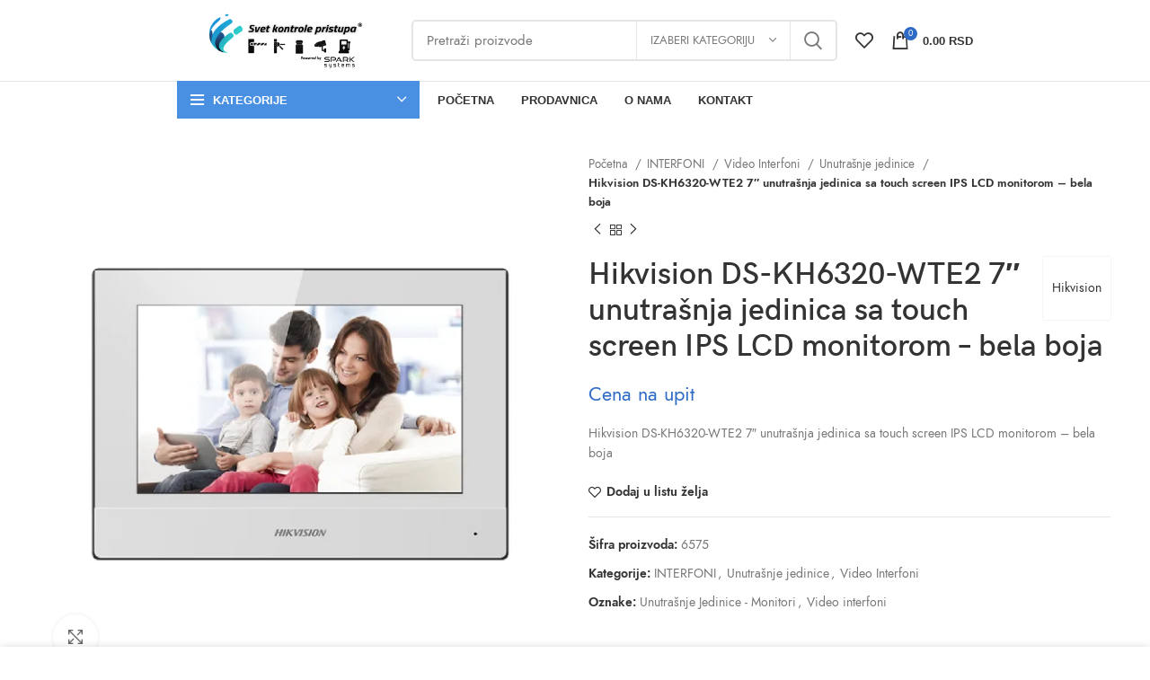

--- FILE ---
content_type: text/html; charset=UTF-8
request_url: https://svetkontrolepristupa.rs/product/hikvision-ds-kh6320-wte2-7-unutrasnja-jedinica-sa-touch-screen-ips-lcd-monitorom-bela-boja/
body_size: 42039
content:
<!DOCTYPE html><html lang="sr-RS"><head><script data-no-optimize="1">var litespeed_docref=sessionStorage.getItem("litespeed_docref");litespeed_docref&&(Object.defineProperty(document,"referrer",{get:function(){return litespeed_docref}}),sessionStorage.removeItem("litespeed_docref"));</script> <meta charset="UTF-8"><style id="litespeed-ccss">ul{box-sizing:border-box}.entry-content{counter-reset:footnotes}:root{--wp--preset--font-size--normal:16px;--wp--preset--font-size--huge:42px}.screen-reader-text{border:0;clip:rect(1px,1px,1px,1px);clip-path:inset(50%);height:1px;margin:-1px;overflow:hidden;padding:0;position:absolute;width:1px;word-wrap:normal!important}:root{--wp--preset--aspect-ratio--square:1;--wp--preset--aspect-ratio--4-3:4/3;--wp--preset--aspect-ratio--3-4:3/4;--wp--preset--aspect-ratio--3-2:3/2;--wp--preset--aspect-ratio--2-3:2/3;--wp--preset--aspect-ratio--16-9:16/9;--wp--preset--aspect-ratio--9-16:9/16;--wp--preset--color--black:#000;--wp--preset--color--cyan-bluish-gray:#abb8c3;--wp--preset--color--white:#fff;--wp--preset--color--pale-pink:#f78da7;--wp--preset--color--vivid-red:#cf2e2e;--wp--preset--color--luminous-vivid-orange:#ff6900;--wp--preset--color--luminous-vivid-amber:#fcb900;--wp--preset--color--light-green-cyan:#7bdcb5;--wp--preset--color--vivid-green-cyan:#00d084;--wp--preset--color--pale-cyan-blue:#8ed1fc;--wp--preset--color--vivid-cyan-blue:#0693e3;--wp--preset--color--vivid-purple:#9b51e0;--wp--preset--gradient--vivid-cyan-blue-to-vivid-purple:linear-gradient(135deg,rgba(6,147,227,1) 0%,#9b51e0 100%);--wp--preset--gradient--light-green-cyan-to-vivid-green-cyan:linear-gradient(135deg,#7adcb4 0%,#00d082 100%);--wp--preset--gradient--luminous-vivid-amber-to-luminous-vivid-orange:linear-gradient(135deg,rgba(252,185,0,1) 0%,rgba(255,105,0,1) 100%);--wp--preset--gradient--luminous-vivid-orange-to-vivid-red:linear-gradient(135deg,rgba(255,105,0,1) 0%,#cf2e2e 100%);--wp--preset--gradient--very-light-gray-to-cyan-bluish-gray:linear-gradient(135deg,#eee 0%,#a9b8c3 100%);--wp--preset--gradient--cool-to-warm-spectrum:linear-gradient(135deg,#4aeadc 0%,#9778d1 20%,#cf2aba 40%,#ee2c82 60%,#fb6962 80%,#fef84c 100%);--wp--preset--gradient--blush-light-purple:linear-gradient(135deg,#ffceec 0%,#9896f0 100%);--wp--preset--gradient--blush-bordeaux:linear-gradient(135deg,#fecda5 0%,#fe2d2d 50%,#6b003e 100%);--wp--preset--gradient--luminous-dusk:linear-gradient(135deg,#ffcb70 0%,#c751c0 50%,#4158d0 100%);--wp--preset--gradient--pale-ocean:linear-gradient(135deg,#fff5cb 0%,#b6e3d4 50%,#33a7b5 100%);--wp--preset--gradient--electric-grass:linear-gradient(135deg,#caf880 0%,#71ce7e 100%);--wp--preset--gradient--midnight:linear-gradient(135deg,#020381 0%,#2874fc 100%);--wp--preset--font-size--small:13px;--wp--preset--font-size--medium:20px;--wp--preset--font-size--large:36px;--wp--preset--font-size--x-large:42px;--wp--preset--font-family--inter:"Inter",sans-serif;--wp--preset--font-family--cardo:Cardo;--wp--preset--spacing--20:.44rem;--wp--preset--spacing--30:.67rem;--wp--preset--spacing--40:1rem;--wp--preset--spacing--50:1.5rem;--wp--preset--spacing--60:2.25rem;--wp--preset--spacing--70:3.38rem;--wp--preset--spacing--80:5.06rem;--wp--preset--shadow--natural:6px 6px 9px rgba(0,0,0,.2);--wp--preset--shadow--deep:12px 12px 50px rgba(0,0,0,.4);--wp--preset--shadow--sharp:6px 6px 0px rgba(0,0,0,.2);--wp--preset--shadow--outlined:6px 6px 0px -3px rgba(255,255,255,1),6px 6px rgba(0,0,0,1);--wp--preset--shadow--crisp:6px 6px 0px rgba(0,0,0,1)}:root{--wd-text-line-height:1.6;--wd-brd-radius:.001px;--wd-form-height:42px;--wd-form-color:inherit;--wd-form-placeholder-color:inherit;--wd-form-bg:transparent;--wd-form-brd-color:rgba(0,0,0,.1);--wd-form-brd-color-focus:rgba(0,0,0,.15);--wd-form-chevron:url([data-uri]);--wd-main-bgcolor:#fff;--wd-scroll-w:.001px;--wd-admin-bar-h:.001px;--wd-tags-mb:20px;--wd-block-spacing:20px;--color-white:#fff;--color-gray-100:#f7f7f7;--color-gray-200:#f1f1f1;--color-gray-300:#bbb;--color-gray-400:#a5a5a5;--color-gray-500:#777;--color-gray-600:#666;--color-gray-700:#555;--color-gray-800:#333;--color-gray-900:#242424;--bgcolor-white-rgb:255,255,255;--bgcolor-white:#fff;--bgcolor-gray-100:#f7f7f7;--bgcolor-gray-200:#f7f7f7;--bgcolor-gray-300:#f1f1f1;--brdcolor-gray-200:rgba(0,0,0,.075);--brdcolor-gray-300:rgba(0,0,0,.105);--brdcolor-gray-400:rgba(0,0,0,.12);--brdcolor-gray-500:rgba(0,0,0,.2)}html,body,div,span,h1,h4,p,a,img,strong,ul,li,form,label,table,tbody,tr,th,td,figure,header,nav{margin:0;padding:0;border:0;vertical-align:baseline;font:inherit;font-size:100%}*,*:before,*:after{-webkit-box-sizing:border-box;-moz-box-sizing:border-box;box-sizing:border-box}html{line-height:1}ul{list-style:none}th,td{vertical-align:middle;text-align:left}a img{border:none}figure,header,nav{display:block}a,button,input{touch-action:manipulation}button,input{margin:0;color:inherit;font:inherit}button{overflow:visible}button,html input[type=button]{-webkit-appearance:button}button::-moz-focus-inner,input::-moz-focus-inner{padding:0;border:0}html{-webkit-text-size-adjust:100%;font-family:sans-serif}body{overflow-x:hidden;margin:0;background-color:#fff;color:var(--wd-text-color);text-rendering:optimizeLegibility;font-weight:var(--wd-text-font-weight);font-style:var(--wd-text-font-style);font-size:var(--wd-text-font-size);font-family:var(--wd-text-font);-webkit-font-smoothing:antialiased;-moz-osx-font-smoothing:grayscale;line-height:var(--wd-text-line-height)}p{margin-bottom:var(--wd-tags-mb)}a{color:var(--wd-link-color);text-decoration:none}label{display:block;margin-bottom:5px;color:var(--wd-title-color);vertical-align:middle;font-weight:400}strong{font-weight:600}img{max-width:100%;height:auto;border:0;vertical-align:middle}h1{font-size:28px}h4{font-size:18px}h1,h4,.title{display:block;margin-bottom:var(--wd-tags-mb);color:var(--wd-title-color);text-transform:var(--wd-title-transform);font-weight:var(--wd-title-font-weight);font-style:var(--wd-title-font-style);font-family:var(--wd-title-font);line-height:1.4}.wd-entities-title{display:block;color:var(--wd-entities-title-color);word-wrap:break-word;font-weight:var(--wd-entities-title-font-weight);font-style:var(--wd-entities-title-font-style);font-family:var(--wd-entities-title-font);text-transform:var(--wd-entities-title-transform);line-height:1.4}ul{margin-bottom:var(--list-mb);padding-left:var(--li-pl);--list-mb:20px;--li-mb:10px;--li-pl:17px}li{margin-bottom:var(--li-mb)}li:last-child{margin-bottom:0}li>ul{margin-top:var(--li-mb);margin-bottom:0}ul{list-style:disc}.wd-sub-menu,.wd-sub-menu ul,.wd-nav{list-style:none;--li-pl:0}.wd-sub-menu,.wd-sub-menu ul,.wd-nav{--list-mb:0;--li-mb:0}.text-center{--content-align:center;--text-align:center;text-align:center}.text-left{--text-align:left;text-align:left;--content-align:flex-start}.wd-fontsize-m{font-size:18px}.wd-fontsize-l{font-size:22px}.wd-items-middle{align-items:center}.wd-justify-center{justify-content:center}[class*=color-scheme-light]{--color-white:#000;--color-gray-100:rgba(255,255,255,.1);--color-gray-200:rgba(255,255,255,.2);--color-gray-300:rgba(255,255,255,.5);--color-gray-400:rgba(255,255,255,.6);--color-gray-500:rgba(255,255,255,.7);--color-gray-600:rgba(255,255,255,.8);--color-gray-700:rgba(255,255,255,.9);--color-gray-800:#fff;--color-gray-900:#fff;--bgcolor-white-rgb:0,0,0;--bgcolor-white:#0f0f0f;--bgcolor-gray-100:#0a0a0a;--bgcolor-gray-200:#121212;--bgcolor-gray-300:#141414;--brdcolor-gray-200:rgba(255,255,255,.1);--brdcolor-gray-300:rgba(255,255,255,.15);--brdcolor-gray-400:rgba(255,255,255,.25);--brdcolor-gray-500:rgba(255,255,255,.3);--wd-text-color:rgba(255,255,255,.8);--wd-title-color:#fff;--wd-widget-title-color:var(--wd-title-color);--wd-entities-title-color:#fff;--wd-entities-title-color-hover:rgba(255,255,255,.8);--wd-link-color:rgba(255,255,255,.9);--wd-link-color-hover:#fff;--wd-form-brd-color:rgba(255,255,255,.2);--wd-form-brd-color-focus:rgba(255,255,255,.3);--wd-form-placeholder-color:rgba(255,255,255,.6);--wd-form-chevron:url([data-uri]);--wd-main-bgcolor:#1a1a1a;color:var(--wd-text-color)}.color-scheme-dark{--color-white:#fff;--color-gray-100:#f7f7f7;--color-gray-200:#f1f1f1;--color-gray-300:#bbb;--color-gray-400:#a5a5a5;--color-gray-500:#777;--color-gray-600:#666;--color-gray-700:#555;--color-gray-800:#333;--color-gray-900:#242424;--bgcolor-white-rgb:255,255,255;--bgcolor-white:#fff;--bgcolor-gray-100:#f7f7f7;--bgcolor-gray-200:#f7f7f7;--bgcolor-gray-300:#f1f1f1;--brdcolor-gray-200:rgba(0,0,0,.075);--brdcolor-gray-300:rgba(0,0,0,.105);--brdcolor-gray-400:rgba(0,0,0,.12);--brdcolor-gray-500:rgba(0,0,0,.2);--wd-text-color:#777;--wd-title-color:#242424;--wd-entities-title-color:#333;--wd-entities-title-color-hover:rgba(51,51,51,.65);--wd-link-color:#333;--wd-link-color-hover:#242424;--wd-form-brd-color:rgba(0,0,0,.1);--wd-form-brd-color-focus:rgba(0,0,0,.15);--wd-form-placeholder-color:#777;color:var(--wd-text-color)}.set-mb-s{--margin-bottom:10px}.set-mb-s>*{margin-bottom:var(--margin-bottom)}.set-cont-mb-s{--wd-tags-mb:10px}.reset-last-child>*:last-child{margin-bottom:0}@keyframes wd-fadeIn{from{opacity:0}to{opacity:1}}table{margin-bottom:35px;width:100%;border-spacing:0;border-collapse:collapse;line-height:1.4}table th{padding:15px 10px;border-bottom:2px solid var(--brdcolor-gray-200);color:var(--wd-title-color);text-transform:uppercase;font-weight:var(--wd-title-font-weight);font-style:var(--wd-title-font-style);font-size:16px;font-family:var(--wd-title-font)}table td{padding:15px 12px;border-bottom:1px solid var(--brdcolor-gray-300)}input[type=number],input[type=text]{-webkit-appearance:none;-moz-appearance:none;appearance:none}input[type=number],input[type=text]{padding:0 15px;max-width:100%;width:100%;height:var(--wd-form-height);border:var(--wd-form-brd-width) solid var(--wd-form-brd-color);border-radius:var(--wd-form-brd-radius);background-color:var(--wd-form-bg);box-shadow:none;color:var(--wd-form-color);vertical-align:middle;font-size:14px}::-webkit-input-placeholder{color:var(--wd-form-placeholder-color)}::-moz-placeholder{color:var(--wd-form-placeholder-color)}:-moz-placeholder{color:var(--wd-form-placeholder-color)}button::-moz-focus-inner,input::-moz-focus-inner{padding:0;border:0}input[type=number]{padding:0;text-align:center}input[type=number]::-webkit-inner-spin-button,input[type=number]::-webkit-outer-spin-button{height:auto}input:-webkit-autofill{border-color:var(--wd-form-brd-color);-webkit-box-shadow:0 0 0 1000px var(--wd-form-bg) inset;-webkit-text-fill-color:var(--wd-form-color)}.button,button,[type=submit],[type=button]{padding:12px 20px;font-size:13px;line-height:18px;background-color:#f3f3f3;color:#3e3e3e;position:relative;display:inline-flex;align-items:center;justify-content:center;outline:none;border:0 solid transparent;border-radius:0;box-shadow:none;vertical-align:middle;text-align:center;text-decoration:none;text-transform:uppercase;text-shadow:none;font-weight:600}[class*=wd-spacing-]{margin-right:calc((var(--wd-sp)/2)*-1);margin-left:calc((var(--wd-sp)/2)*-1);--wd-sp:.001px}[class*=wd-spacing-]>[class*=col]{margin-bottom:var(--wd-sp);padding-right:calc(var(--wd-sp)/2);padding-left:calc(var(--wd-sp)/2)}.wd-spacing-10{--wd-sp:10px}.wd-scroll-content{overflow:hidden;overflow-y:auto;-webkit-overflow-scrolling:touch;max-height:50vh;scrollbar-width:thin}.wd-dropdown{position:absolute;top:100%;left:0;z-index:380;margin:15px 0 0;background-color:var(--bgcolor-white);background-position:bottom right;background-clip:border-box;background-repeat:no-repeat;box-shadow:0 0 3px rgba(0,0,0,.15);text-align:left;border-radius:var(--wd-brd-radius)}.wd-dropdown:after{content:"";position:absolute;right:0;bottom:100%;left:0;height:15px}.wd-dropdown-search-cat,.wd-products-nav .wd-dropdown{right:0;left:auto}.wd-nav-vertical .wd-dropdown-menu{margin:0}.wd-nav-vertical .wd-dropdown-menu:after{height:auto}.wd-dropdown-results,.wd-dropdown-cats,.wd-dropdown-cats .wd-dropdown-menu{margin:0!important}.wd-dropdown-results:after,.wd-dropdown-cats:after,.wd-dropdown-cats .wd-dropdown-menu:after{width:auto!important;height:auto!important}.wd-dropdown{visibility:hidden;opacity:0;transform:translateY(15px) translateZ(0)}.wd-dropdown-menu{min-height:var(--wd-dropdown-height);width:var(--wd-dropdown-width);background-image:var(--wd-dropdown-bg-img)}.wd-dropdown-menu.wd-design-default{padding:12px 20px;--wd-dropdown-width:220px}.wd-dropdown-menu.wd-design-default>.container{padding:0;width:auto}.wd-dropdown-menu.wd-design-default .wd-dropdown{top:0;left:100%;padding:12px 20px;width:var(--wd-dropdown-width);margin:0 0 0 20px}.wd-dropdown-menu.wd-design-default .wd-dropdown:after{top:0;right:100%;bottom:0;left:auto;width:20px;height:auto}.wd-dropdown-menu.wd-design-default .menu-item-has-children>a:after{margin-left:auto;color:rgba(82,82,82,.45);font-weight:600;font-size:55%;line-height:1;font-family:"woodmart-font";content:"\f113"}.wd-heading{display:flex;flex:0 0 auto;align-items:center;justify-content:flex-end;padding:20px 15px;border-bottom:1px solid var(--brdcolor-gray-300)}.wd-heading .title{flex:1 1 auto;margin-bottom:0;font-size:20px}.wd-heading .wd-action-btn{flex:0 0 auto;text-transform:uppercase}.wd-heading .wd-action-btn>a{height:25px}.wd-side-hidden{position:fixed;top:var(--wd-admin-bar-h);bottom:0;z-index:500;overflow:hidden;overflow-y:auto;-webkit-overflow-scrolling:touch;width:340px;background-color:var(--bgcolor-white)}.wd-side-hidden.wd-left{right:auto;left:0;transform:translate3d(-100%,0,0)}.wd-side-hidden.wd-right{right:0;left:auto;transform:translate3d(100%,0,0)}.wd-sub-menu{--sub-menu-color:#848484;--sub-menu-color-hover:var(--wd-primary-color)}.wd-sub-menu li{position:relative}.wd-sub-menu li>a{position:relative;display:flex;align-items:center;padding-top:8px;padding-bottom:8px;color:var(--sub-menu-color);font-size:14px;line-height:1.3}.wd-search-cat{display:flex;align-items:center;position:absolute;top:var(--wd-form-brd-width);right:52px;bottom:var(--wd-form-brd-width)}.wd-search-cat>a{display:flex;align-items:center;padding-right:15px;padding-left:15px;width:172px;height:100%;border-right:1px solid var(--wd-form-brd-color);border-left:1px solid var(--wd-form-brd-color);color:var(--wd-form-color);text-transform:uppercase;font-size:13px}.wd-search-cat>a>span{overflow:hidden;width:100%;text-overflow:ellipsis;white-space:nowrap}.wd-search-cat>a:after{margin-left:8px;font-weight:600;font-size:8px;content:"\f129";font-family:"woodmart-font"}.wd-dropdown-search-cat{margin:var(--wd-form-brd-width) 0 0!important}.wd-dropdown-search-cat:after{height:var(--wd-form-brd-width)!important}.wd-dropdown-search-cat.wd-design-default{width:190px}.wd-dropdown-search-cat .children li a{padding-left:20px}.searchform{position:relative}.searchform input[type=text]{padding-right:50px;height:46px;font-size:15px}.searchform .searchsubmit{position:absolute;top:0;right:2px;bottom:0;padding:0;width:50px;border:none;background-color:transparent;box-shadow:none;color:var(--wd-form-color);font-weight:400;font-size:0}.searchform .searchsubmit:after{font-size:20px;content:"\f130";font-family:"woodmart-font"}.searchform .searchsubmit:before{position:absolute;top:50%;left:50%;margin-top:-9px;margin-left:-9px;opacity:0;content:"";display:inline-block;width:18px;height:18px;border:1px solid transparent;border-left-color:currentColor;border-radius:50%;vertical-align:middle}.whb-color-dark [class*=wd-header-search-form] .wd-style-default{--wd-form-brd-color:rgba(0,0,0,.1);--wd-form-brd-color-focus:rgba(0,0,0,.15);--wd-form-color:#777;--wd-form-placeholder-color:var(--wd-form-color)}.search-results-wrapper{position:relative}.wd-dropdown-results{overflow:hidden;right:calc((var(--wd-form-brd-radius)/1.5));left:calc((var(--wd-form-brd-radius)/1.5))}.wd-nav{--nav-gap:10px;display:inline-flex;flex-wrap:wrap;justify-content:var(--text-align);margin-right:calc(var(--nav-gap)/-1);margin-left:calc(var(--nav-gap)/-1);text-align:left}.wd-nav>li{position:relative}.wd-nav>li>a{position:relative;display:flex;align-items:center;flex-direction:row;padding-right:var(--nav-gap);padding-left:var(--nav-gap);text-transform:uppercase;font-weight:600;font-size:13px;line-height:1.2}.wd-nav.wd-gap-m{--nav-gap:15px}.wd-nav[class*=wd-style-]{--nav-color:#333;--nav-color-hover:rgba(51,51,51,.7);--nav-color-active:rgba(51,51,51,.7);--nav-chevron-color:rgba(82,82,82,.45)}.wd-nav[class*=wd-style-]>li>a{color:var(--nav-color)}.wd-nav.wd-style-default{--nav-color-hover:var(--wd-primary-color);--nav-color-active:var(--wd-primary-color)}.wd-nav[class*=wd-style-underline] .nav-link-text{position:relative;display:inline-block;padding-top:1px;padding-bottom:1px;line-height:1.2}.wd-nav[class*=wd-style-underline] .nav-link-text:after{content:'';position:absolute;top:100%;left:0;width:0;height:2px;background-color:var(--wd-primary-color)}.wd-nav-vertical{position:relative;display:flex;margin-right:0;margin-left:0;border-radius:var(--wd-brd-radius)}.wd-nav-vertical>li{flex:1 1 100%;max-width:100%;width:100%}.wd-nav-vertical>li>a{padding:12px 18px;color:var(--color-gray-800);text-transform:unset;font-size:14px;line-height:20px}.wd-nav-vertical>li:first-child>a{border-top-left-radius:var(--wd-brd-radius);border-top-right-radius:var(--wd-brd-radius)}.wd-nav-vertical>li:last-child>a{border-bottom-right-radius:var(--wd-brd-radius);border-bottom-left-radius:var(--wd-brd-radius)}.wd-nav-vertical>li.menu-item-has-children>a:after{margin-left:auto;color:rgba(82,82,82,.45);font-weight:600;font-size:60%;content:"\f113"}.wd-nav-vertical .wd-dropdown-menu{top:0;left:100%}.wd-nav-vertical.wd-design-default{border:1px solid var(--brdcolor-gray-200)}.wd-nav-vertical.wd-design-default>li:not(:last-child){border-bottom:1px solid var(--brdcolor-gray-200)}.wd-close-side{position:fixed;top:0;left:0;width:100%;height:100%;z-index:400;opacity:0;visibility:hidden;background-color:rgba(0,0,0,.7)}.wd-action-btn{display:inline-flex;vertical-align:middle;--action-btn-color:var(--color-gray-800);--action-btn-hover-color:var(--color-gray-500)}.wd-action-btn>a{display:inline-flex;align-items:center;justify-content:center;color:var(--action-btn-color)}.wd-action-btn>a:before{font-family:"woodmart-font"}.wd-action-btn>a:after{position:absolute;top:calc(50% - .5em);left:0;opacity:0;content:"";display:inline-block;width:1em;height:1em;border:1px solid transparent;border-left-color:var(--color-gray-900);border-radius:50%;vertical-align:middle}.wd-action-btn.wd-style-text{font-size:0;line-height:1}.wd-action-btn.wd-style-text>a{position:relative;font-weight:600;font-size:14px;line-height:1}.wd-action-btn.wd-style-text>a:before{display:flex;align-items:center;justify-content:center;margin-right:.45em;width:1em;height:1em;font-weight:400}.wd-wishlist-icon>a:before{content:"\f106"}.wd-cross-icon>a:before{font-size:10px;content:"\f112"}.wd-cross-icon>a:after{font-size:12px}.wd-cross-icon.wd-style-text>a:before{font-weight:600}.wd-cross-icon.wd-style-text>a:after{left:-2px}.widget-title{margin-bottom:20px;color:var(--wd-widget-title-color);text-transform:var(--wd-widget-title-transform);font-weight:var(--wd-widget-title-font-weight);font-style:var(--wd-widget-title-font-style);font-size:var(--wd-widget-title-font-size);font-family:var(--wd-widget-title-font)}.widget{margin-bottom:30px;padding-bottom:30px;border-bottom:1px solid var(--brdcolor-gray-300)}.widget:last-child{margin-bottom:0;padding-bottom:0;border-bottom:none}.owl-carousel{position:relative;z-index:1;width:100%}.owl-carousel:not(.owl-loaded){display:flex;overflow:hidden}.whb-header{margin-bottom:40px}.whb-flex-row{display:flex;flex-direction:row;flex-wrap:nowrap;justify-content:space-between}.whb-column{display:flex;align-items:center;flex-direction:row;max-height:inherit}.whb-col-left,.whb-mobile-left{justify-content:flex-start;margin-left:-10px}.whb-col-right,.whb-mobile-right{justify-content:flex-end;margin-right:-10px}.whb-col-mobile{flex:1 1 auto;justify-content:center;margin-right:-10px;margin-left:-10px}.whb-flex-flex-middle .whb-col-center{flex:1 1 0%}.whb-flex-equal-sides .whb-col-left,.whb-flex-equal-sides .whb-col-right{flex:1 1 0%}.whb-general-header .whb-mobile-left,.whb-general-header .whb-mobile-right{flex:1 1 0%}.whb-main-header{position:relative;top:0;right:0;left:0;z-index:390;backface-visibility:hidden;-webkit-backface-visibility:hidden}.whb-color-dark:not(.whb-with-bg){background-color:#fff}.wd-tools-element{position:relative;--wd-count-size:15px;--wd-header-el-color:#333;--wd-header-el-color-hover:rgba(51,51,51,.6)}.wd-tools-element>a{display:flex;align-items:center;justify-content:center;height:40px;color:var(--wd-header-el-color);line-height:1}.wd-tools-element .wd-tools-icon{position:relative;display:flex;align-items:center;justify-content:center;font-size:0}.wd-tools-element .wd-tools-text{margin-left:8px;text-transform:var(--wd-header-el-transform);white-space:nowrap;font-weight:var(--wd-header-el-font-weight);font-style:var(--wd-header-el-font-style);font-size:var(--wd-header-el-font-size);font-family:var(--wd-header-el-font)}.wd-tools-element .wd-tools-count{z-index:1;width:var(--wd-count-size);height:var(--wd-count-size);border-radius:50%;text-align:center;letter-spacing:0;font-weight:400;line-height:var(--wd-count-size)}.wd-tools-element.wd-style-icon .wd-tools-text{display:none}.wd-tools-element>a,.wd-header-nav,.site-logo,[class*=wd-header-search-form],.wd-header-text{padding-right:10px;padding-left:10px}.whb-header-bottom .wd-header-cats,.whb-header-bottom .menu-opener{height:100%}.wd-header-nav{flex:1 1 auto}.wd-header-nav.wd-inline{flex:0 0 auto}.wd-nav-main>li>a{height:40px;font-weight:var(--wd-header-el-font-weight);font-style:var(--wd-header-el-font-style);font-size:var(--wd-header-el-font-size);font-family:var(--wd-header-el-font);text-transform:var(--wd-header-el-transform)}.site-logo{max-height:inherit}.wd-logo{max-height:inherit}.wd-logo img{padding-top:5px;padding-bottom:5px;max-height:inherit;transform:translateZ(0);backface-visibility:hidden;-webkit-backface-visibility:hidden;perspective:800px}[class*=wd-header-search-form]{flex:1 1 auto}[class*=wd-header-search-form] input[type=text]{min-width:290px}.wd-header-text{flex:1 1 auto}.whb-top-bar .wd-header-text{font-size:12px;line-height:1.2}.wd-header-mobile-nav .wd-tools-icon:before{font-size:24px;content:"\f15a";font-family:"woodmart-font"}.mobile-nav .searchform{--wd-form-brd-width:0;--wd-form-bg:transparent;--wd-form-color:var(--color-gray-500);--wd-form-placeholder-color:var(--color-gray-500);z-index:2;box-shadow:0 -1px 9px rgba(0,0,0,.17)}.mobile-nav .searchform input[type=text]{padding-right:50px;padding-left:20px;height:70px;font-weight:600}.mobile-nav .wd-dropdown-results{position:static}.wd-nav-mobile{display:flex;display:none;margin-right:0;margin-left:0;animation:wd-fadeIn 1s ease}.wd-nav-mobile>li{flex:1 1 100%;max-width:100%;width:100%}.wd-nav-mobile>li>a{color:var(--color-gray-800)}.wd-nav-mobile li{display:flex;flex-wrap:wrap}.wd-nav-mobile li a{flex:1 1 0%;padding:5px 20px;min-height:50px;border-bottom:1px solid var(--brdcolor-gray-300)}.wd-nav-mobile li.menu-item-has-children>a:after{content:none}.wd-nav-mobile li.menu-item-has-children:not(.menu-item-has-block)>a{margin-right:-50px;padding-right:55px}.wd-nav-mobile .wd-with-icon>a:before{margin-right:7px;font-size:12px;line-height:1;font-family:"woodmart-font"}.wd-nav-mobile .menu-item-account>a:before{content:"\f124"}.wd-nav-mobile .menu-item-wishlist>a:before{content:"\f106"}.wd-nav-mobile ul{display:none;flex:1 1 100%;order:3}.wd-nav-mobile.wd-active{display:block}.wd-nav-mob-tab{display:flex;margin:0;border-bottom:1px solid var(--brdcolor-gray-300);background-color:rgba(0,0,0,.04)}.wd-nav-mob-tab>li{flex:1 0 50%;max-width:50%}.wd-nav-mob-tab>li>a{padding:0;height:100%;font-weight:900}.wd-nav-mob-tab>li.wd-active>a{background-color:rgba(0,0,0,.05)}.wd-nav-mob-tab[class*=wd-style-underline]{--nav-color:#909090;--nav-color-hover:#333;--nav-color-active:#333}.wd-nav-mob-tab[class*=wd-style-underline] .nav-link-text{position:static;flex:1 1 auto;padding:18px 15px;text-align:center}.wd-nav-mob-tab[class*=wd-style-underline] .nav-link-text:after{top:auto;bottom:-1px}.wd-nav-mob-tab[class*=wd-style-underline]:after{top:auto;bottom:-1px}.wd-nav-mob-tab:not(.wd-swap) li:first-child .nav-link-text:after{right:0;left:auto}.wd-header-cats{position:relative;margin-right:10px;margin-left:10px}.menu-opener{position:relative;z-index:300;display:flex;align-items:center;justify-content:space-between;padding:10px 15px;min-width:270px;max-width:320px;height:50px;color:#333;text-transform:var(--wd-header-el-transform);font-weight:var(--wd-header-el-font-weight);font-style:var(--wd-header-el-font-style);font-size:var(--wd-header-el-font-size);font-family:var(--wd-header-el-font);line-height:1;border-top-left-radius:var(--wd-brd-radius);border-top-right-radius:var(--wd-brd-radius)}.menu-opener .menu-opener-icon{flex:0 0 auto;margin-right:10px}.menu-opener .menu-opener-icon:not(.custom-icon):after{font-weight:400;font-style:normal;font-size:22px;content:"\f15a";font-family:"woodmart-font"}.menu-opener:after{margin-left:auto;font-weight:600;font-style:normal;font-size:10px;content:"\f129";font-family:"woodmart-font"}.menu-opener.color-scheme-light{color:#fff}.wd-dropdown-cats{right:0;z-index:299;box-shadow:none}.wd-dropdown-cats,.wd-dropdown-cats .wd-nav-vertical,.wd-dropdown-cats .wd-nav-vertical>li:first-child>a{border-top-left-radius:0;border-top-right-radius:0}.wd-header-cart .wd-tools-icon:before{font-size:20px;content:"\f105";font-family:"woodmart-font"}.wd-header-cart .wd-tools-icon.wd-icon-alt:before{content:"\f126";font-family:"woodmart-font"}.wd-header-cart .wd-cart-subtotal .amount{color:inherit;font-weight:inherit;font-size:inherit}.wd-header-cart .wd-cart-number>span{display:none}.wd-header-cart.wd-design-2 .wd-tools-text{margin-left:15px}.wd-header-cart.wd-design-2 .subtotal-divider{display:none}.wd-header-cart.wd-design-5{margin-right:5px}.cart-widget-side{display:flex;flex-direction:column}.cart-widget-side .widget_shopping_cart{position:relative;flex:1 1 100%}.cart-widget-side .widget_shopping_cart_content{display:flex;flex:1 1 auto;flex-direction:column;height:100%}.wd-header-cart.wd-design-2 .wd-cart-number,.wd-header-cart.wd-design-5 .wd-cart-number{position:absolute;top:-5px;right:-9px;z-index:1;width:15px;height:15px;border-radius:50%;background-color:var(--wd-primary-color);color:#fff;text-align:center;letter-spacing:0;font-weight:400;font-size:9px;line-height:15px}.wd-header-wishlist .wd-tools-icon:before{font-size:20px;content:"\f106";font-family:"woodmart-font"}.wd-header-my-account .wd-tools-icon:before{font-size:19px;content:"\f124";font-family:"woodmart-font"}.website-wrapper{position:relative;overflow:hidden;background-color:var(--wd-main-bgcolor)}.main-page-wrapper{margin-top:-40px;padding-top:40px;min-height:50vh;background-color:var(--wd-main-bgcolor)}.site-content{margin-bottom:40px}.wd-text-block:not(.inline-element){max-width:var(--content-width);--content-width:var(--wd-max-width)}.wd-text-block:not(.inline-element).text-left{margin-right:auto}.title-wrapper [class*=title]{display:inline-block}.title-wrapper .title{margin-bottom:0}.wpb-js-composer .title-wrapper{--content-width:var(--wd-max-width)}.wpb-js-composer .title-wrapper [class*=title]{max-width:var(--content-width)}.wd-images-gallery.wd-justify-center{--justify:center}.wd-images-gallery div:not(.wd-btn-arrow){align-items:inherit;justify-content:var(--justify)}.wd-gallery-item{overflow:hidden}.wd-gallery-item img{border-radius:var(--wd-brd-radius)}.wd-nav-tabs{align-items:center;--nav-gap:0px}.wd-nav-tabs>li>a{padding:10px 0;vertical-align:bottom;font-weight:var(--wd-title-font-weight);font-style:var(--wd-title-font-style);font-size:16px;font-family:var(--wd-title-font);line-height:1}.wd-nav-tabs>li:not(:last-child){margin-inline-end:30px}.wd-nav-tabs-wrapper{margin-bottom:10px}.wd-nav-tabs[class*=wd-style-underline]{--nav-color:rgba(51,51,51,.7);--nav-color-hover:#333;--nav-color-active:#333}.wd-nav-tabs.wd-icon-pos-left a{flex-direction:row}.wd-accordion-title{display:flex;align-items:center;padding-top:var(--wd-accordion-spacing);padding-bottom:var(--wd-accordion-spacing)}.wd-accordion-title-text{flex:1;color:var(--wd-title-color);font-weight:var(--wd-title-font-weight);font-size:var(--wd-accordion-font-size,16px)}.wd-accordion-opener{position:relative;color:var(--color-gray-300);text-align:center;font-weight:600;font-size:10px;line-height:1}.wd-accordion-opener.wd-opener-style-arrow:before{content:"\f129";font-family:"woodmart-font"}.wd-accordion-title.wd-active .wd-accordion-opener.wd-opener-style-arrow{transform:rotate(180deg)}.wd-accordion-title.wd-opener-pos-right{flex-direction:row}.wd-accordion-title.wd-opener-pos-right .wd-accordion-opener{margin-left:12px}.wd-toolbar{position:fixed;right:0;bottom:0;left:0;z-index:350;display:flex;align-items:center;justify-content:space-between;overflow-x:auto;overflow-y:hidden;-webkit-overflow-scrolling:touch;padding:5px;height:55px;background-color:var(--bgcolor-white);box-shadow:0 0 9px rgba(0,0,0,.12)}.wd-toolbar>div{flex:1 0 20%}.wd-toolbar>div a{height:45px}.wd-toolbar .wd-header-cart.wd-design-5{margin-right:0}.wd-toolbar.wd-toolbar-label-show>div a{position:relative;padding-bottom:15px}.wd-toolbar.wd-toolbar-label-show .wd-toolbar-label{display:block}.wd-toolbar-label{position:absolute;right:10px;bottom:3px;left:10px;display:none;overflow:hidden;text-align:center;text-overflow:ellipsis;white-space:nowrap;font-weight:600;font-size:11px;line-height:1;padding:1px 0}.wd-toolbar-item .wd-tools-icon:before{font-size:19px}.wd-toolbar-shop .wd-tools-icon:before{content:"\f146";font-family:"woodmart-font"}.scrollToTop{position:fixed;right:20px;bottom:20px;z-index:350;width:50px;height:50px;border-radius:50%;background-color:rgba(var(--bgcolor-white-rgb),.9);box-shadow:0 0 5px rgba(0,0,0,.17);color:var(--color-gray-800);text-align:center;font-size:16px;line-height:50px;opacity:0;backface-visibility:hidden;-webkit-backface-visibility:hidden;transform:translateX(100%)}.scrollToTop:after{display:inline-block;font-weight:600;content:"\f115";font-family:"woodmart-font"}.vc_row.vc_row-flex>.vc_column_container>.vc_column-inner{z-index:auto}.wd-wpb{margin-bottom:30px}.wd-breadcrumbs{vertical-align:middle}.woocommerce-breadcrumb{display:inline-flex;align-items:center;flex-wrap:wrap;color:var(--color-gray-800)}.woocommerce-breadcrumb a{margin-right:6px}.woocommerce-breadcrumb a:after{content:"/";margin-left:5px}.woocommerce-breadcrumb a{color:var(--color-gray-500)}.woocommerce-breadcrumb .breadcrumb-last{margin-right:8px;font-weight:600}.woocommerce-breadcrumb .breadcrumb-last:last-child{margin-right:0}div.quantity{display:inline-flex;vertical-align:top;white-space:nowrap;font-size:0}div.quantity input[type=number]::-webkit-inner-spin-button,div.quantity input[type=number]::-webkit-outer-spin-button,div.quantity input[type=number]{margin:0;-webkit-appearance:none;-moz-appearance:none;appearance:none}div.quantity input[type=number],div.quantity input[type=button]{display:inline-block;color:var(--wd-form-color)}div.quantity input[type=number]{width:30px;height:42px;border-radius:0;border-right:none;border-left:none}div.quantity input[type=button]{padding:0 5px;min-width:25px;height:42px;border:var(--wd-form-brd-width) solid var(--wd-form-brd-color);background:var(--wd-form-bg);box-shadow:none}div.quantity .minus{border-start-start-radius:var(--wd-form-brd-radius);border-end-start-radius:var(--wd-form-brd-radius)}div.quantity .plus{border-start-end-radius:var(--wd-form-brd-radius);border-end-end-radius:var(--wd-form-brd-radius)}.amount{color:var(--wd-primary-color);font-weight:600}.price{color:var(--wd-primary-color)}.price .amount{font-size:inherit}.woocommerce-notices-wrapper:empty{display:none}[class*=screen-reader]{position:absolute!important;clip:rect(1px,1px,1px,1px)}.single_add_to_cart_button{border-radius:var(--btn-shop-brd-radius);color:var(--btn-shop-color);box-shadow:var(--btn-shop-box-shadow);background-color:var(--btn-shop-bgcolor)}form.cart{display:flex;flex-wrap:wrap;gap:10px;justify-content:var(--content-align)}form.cart>*{flex:1 1 100%}.woocommerce-product-details__short-description{margin-bottom:20px}.woocommerce-product-details__short-description>*:last-child{margin-bottom:0}.shop_attributes{margin-bottom:0;overflow:hidden;--wd-attr-v-gap:30px;--wd-attr-h-gap:30px;--wd-attr-col:1;--wd-attr-brd-width:1px;--wd-attr-brd-style:solid;--wd-attr-brd-color:var(--brdcolor-gray-300);--wd-attr-img-width:24px}.shop_attributes tbody{display:grid;grid-template-columns:repeat(var(--wd-attr-col),1fr);margin-bottom:calc(-1*(var(--wd-attr-v-gap) + var(--wd-attr-brd-width)));column-gap:var(--wd-attr-h-gap)}.shop_attributes tr{display:flex;align-items:center;justify-content:space-between;padding-bottom:calc(var(--wd-attr-v-gap)/2);margin-bottom:calc(var(--wd-attr-v-gap)/2);border-bottom:var(--wd-attr-brd-width) var(--wd-attr-brd-style) var(--wd-attr-brd-color)}.shop_attributes th{flex:0 0 auto;font-family:var(--wd-text-font);margin-right:20px}.shop_attributes td{text-align:right}.shop_attributes p{margin-bottom:0}.shop_attributes span{vertical-align:middle}.single_add_to_cart_button:before{content:"";position:absolute;top:0;right:0;left:0;bottom:0;opacity:0;z-index:1;border-radius:inherit;background-color:inherit;box-shadow:inherit}.single_add_to_cart_button:after{position:absolute;top:50%;left:50%;margin-top:-9px;margin-left:-9px;opacity:0;z-index:2;content:"";display:inline-block;width:18px;height:18px;border:1px solid transparent;border-left-color:currentColor;border-radius:50%;vertical-align:middle}.single-product .site-content.wd-builder-off{padding-right:0;padding-left:0}.wd-builder-off .single-product-page{--wd-single-spacing:40px}.wd-builder-off .single-product-page>div:not(:last-child){margin-bottom:var(--wd-single-spacing)}.wd-product-brands a{display:inline-block}.summary-inner .wd-product-brands{margin-bottom:10px}.summary-inner .wd-product-brands>*:last-child{margin-bottom:0}.woocommerce-product-gallery img{width:100%;border-radius:var(--wd-brd-radius)}.woocommerce-product-gallery:not(.thumbs-position-centered){opacity:1!important}.woocommerce-product-gallery .owl-carousel{overflow:hidden;border-radius:var(--wd-brd-radius)}.woocommerce-product-gallery .owl-carousel .product-image-wrap{padding-right:2px;padding-left:2px}.woocommerce-product-gallery .woocommerce-product-gallery__wrapper.owl-carousel.owl-items-lg-1>.product-image-wrap:nth-child(n+2){display:none}.woocommerce-product-gallery .woocommerce-product-gallery__image{overflow:hidden;border-radius:var(--wd-brd-radius)}.woocommerce-product-gallery .thumbnails{opacity:0}.product-additional-galleries{position:absolute;bottom:0;left:0;z-index:2;display:flex;align-items:flex-start;flex-direction:column;padding:30px 30px 15px}.wd-action-btn.wd-style-icon-bg-text{--icon-bg-size:50px}.wd-action-btn.wd-style-icon-bg-text>a{flex-wrap:nowrap;overflow:hidden;min-width:var(--icon-bg-size);height:var(--icon-bg-size);border-radius:30px;background-color:var(--bgcolor-white);box-shadow:0 0 5px rgba(0,0,0,.08);color:var(--color-gray-600);font-size:13px}.wd-action-btn.wd-style-icon-bg-text>a:before{display:inline-block;width:var(--icon-bg-size);height:var(--icon-bg-size);text-align:center;font-size:16px;line-height:var(--icon-bg-size);font-family:"woodmart-font"}.wd-action-btn.wd-style-icon-bg-text>a:after{display:none}.wd-action-btn.wd-style-icon-bg-text>a>span{overflow:hidden;padding:0;max-width:0;white-space:nowrap;font-weight:600}.wd-show-product-gallery-wrap>a:before{content:"\f127"}.product-images-inner{position:relative;z-index:1}.wd-products-nav{position:relative;display:inline-flex;align-items:center;letter-spacing:0;font-size:14px}.wd-products-nav .wd-dropdown{display:flex;align-items:center;min-width:240px}.wd-product-nav-btn{display:flex;align-items:center;justify-content:center;width:20px;height:20px;color:var(--color-gray-900)}.wd-product-nav-btn:before{font-size:12px;font-family:"woodmart-font"}.wd-product-nav-btn.wd-btn-prev:before{content:"\f114"}.wd-product-nav-btn.wd-btn-next:before{content:"\f113"}.wd-product-nav-btn.wd-btn-back span{display:none}.wd-product-nav-btn.wd-btn-back:before{font-size:14px;content:"\f122"}.wd-product-nav-thumb{flex-shrink:0;max-width:90px}.wd-product-nav-thumb img{border-top-left-radius:var(--wd-brd-radius);border-bottom-left-radius:var(--wd-brd-radius)}.wd-product-nav-desc{padding:10px 15px}.wd-product-nav-desc .wd-entities-title{margin-bottom:5px}.product_meta>span{display:block}.product_meta>span:not(:last-child){margin-bottom:10px}.product_meta a{color:var(--wd-text-color)}.product_meta .meta-label{color:var(--color-gray-800);font-weight:600}.product_meta .meta-sep{display:inline-block;margin:0 2px}.summary-inner .product_meta{margin-bottom:10px;padding-top:20px;border-top:1px solid var(--brdcolor-gray-300)}.wc-tabs-wrapper .woocommerce-Tabs-panel{display:none}.wd-nav.wd-style-underline-reverse>li>a{padding-top:30px}.wd-nav.wd-style-underline-reverse>li>a>.nav-link-text:after{top:-30px;height:3px}.wc-tabs-wrapper .shop_attributes{margin:0 auto}.product-tabs-wrapper{padding-top:var(--wd-single-spacing);padding-bottom:var(--wd-single-spacing);border-top:1px solid var(--brdcolor-gray-300);border-bottom:1px solid var(--brdcolor-gray-300);background-color:var(--bgcolor-white)}.tabs-layout-tabs>.wd-accordion-item>.wd-accordion-title{display:none}.tabs-layout-tabs .shop_attributes{max-width:650px}.product-tabs-wrapper .tabs-layout-tabs>.wd-nav-tabs-wrapper{margin-top:calc(var(--wd-single-spacing)*-1 - 1px);margin-bottom:30px}.product_title{font-size:34px;line-height:1.2;--page-title-display:block}.summary-inner>.price{font-size:155%;line-height:1.2}.summary-inner>.wd-action-btn{display:inline-block;margin-bottom:20px;margin-right:20px;vertical-align:middle}.summary-inner>.wd-action-btn>a{font-size:var(--wd-text-font-size)}.summary-inner .cart{margin-bottom:25px}.wd-before-add-to-cart{margin-bottom:25px}.breadcrumbs-location-summary .single-breadcrumbs-wrapper{margin-bottom:10px}.single-breadcrumbs-wrapper .wd-breadcrumbs{flex:1 1 auto;margin-bottom:10px;text-align:start;font-size:95%}.single-breadcrumbs-wrapper .wd-products-nav{flex:0 0 auto;margin-bottom:10px}@media (min-width:769px){.searchform.wd-with-cat input[type=text]{padding-right:230px}}@media (min-width:1025px){.wd-scroll{--scrollbar-track-bg:rgba(0,0,0,.05);--scrollbar-thumb-bg:rgba(0,0,0,.12)}.wd-scroll ::-webkit-scrollbar{width:5px}.wd-scroll ::-webkit-scrollbar-track{background-color:var(--scrollbar-track-bg)}.wd-scroll ::-webkit-scrollbar-thumb{background-color:var(--scrollbar-thumb-bg)}.owl-items-lg-1:not(.owl-loaded)>div{flex:0 0 100%;width:100%}.whb-hidden-lg,.whb-hidden-desktop{display:none}.whb-full-width .whb-row>.container{max-width:100%;width:95%}.wd-toolbar{display:none}.product-design-default .entry-summary:not(.col-lg-4) .wd-product-brands{float:right;margin-left:10px}.product-design-default .entry-summary:not(.col-lg-4) .wd-product-brands a{display:flex;align-items:center;justify-content:center;padding:10px;min-height:70px;background-color:var(--bgcolor-white);box-shadow:0 0 2px rgba(0,0,0,.12);border-radius:calc(var(--wd-brd-radius)/1.5)}.thumbs-position-left.wd-has-thumb>.col-lg-9 .woocommerce-product-gallery__wrapper{margin-left:-15px;width:auto}.thumbs-position-left.wd-has-thumb>.col-lg-9 .product-additional-galleries{left:-15px}}@media (max-width:1024px){.wd-side-hidden{width:300px;z-index:99999}.wd-close-side{top:-150px;height:calc(100vh + 300px)}.whb-visible-lg,.whb-hidden-mobile{display:none}.wd-nav-tabs{flex-wrap:nowrap;white-space:nowrap}.wd-nav-tabs-wrapper{overflow-x:auto;-webkit-mask-image:linear-gradient(to left,transparent 5px,#000 40px);mask-image:linear-gradient(to left,transparent 5px,#000 40px)}.sticky-toolbar-on{padding-bottom:55px}.sticky-toolbar-on .scrollToTop{bottom:67px}.scrollToTop{right:12px;bottom:12px;width:40px;height:40px;font-size:14px;line-height:40px}.breadcrumbs-location-summary .single-product-page{margin-top:-15px}.single-breadcrumbs-wrapper .woocommerce-breadcrumb .breadcrumb-link-last{margin-right:0;color:var(--color-gray-800);font-weight:600}.single-breadcrumbs-wrapper .woocommerce-breadcrumb .breadcrumb-link-last:after{content:none}.single-breadcrumbs-wrapper .woocommerce-breadcrumb .breadcrumb-last{display:none}.wd-action-btn.wd-style-icon-bg-text{--icon-bg-size:40px}.wd-action-btn.wd-style-icon-bg-text>a:before{font-size:14px}.thumbs-position-left .woocommerce-product-gallery__wrapper{margin-bottom:4px}.woocommerce-product-gallery__wrapper:not(.owl-loaded)>.product-image-wrap:nth-child(n+2){display:none}.summary-inner>.price{margin-bottom:15px;font-size:130%}.wd-nav.wd-style-underline-reverse>li>a{padding-top:15px}.wd-nav.wd-style-underline-reverse>li>a>.nav-link-text:after{top:-15px}.product-tabs-wrapper{border-top:none}.product-tabs-wrapper .tabs-layout-tabs{display:none}.product_title{margin-bottom:15px;font-size:24px}.single-product .site-content{margin-bottom:25px}.wd-builder-off .single-product-page{--wd-single-spacing:25px}}@media (max-width:768.98px){.wd-search-cat{display:none}.wd-header-mobile-nav.wd-style-text .wd-tools-text{display:none}.offcanvas-sidebar-mobile .shop-content-area:not(.col-lg-12){flex-basis:100%;max-width:100%;width:100%}.breadcrumbs-location-summary .single-product-page{margin-top:-25px}.wd-products-nav .wd-dropdown{display:none}.product_title{font-size:20px}.product-image-summary-inner>div{margin-bottom:25px}.product-image-summary-inner>div:last-child{margin-bottom:0}.single-product-page .summary-inner{margin-bottom:-20px}.product-image-summary-wrap>div{margin-bottom:25px}.product-image-summary-wrap>div:last-child{margin-bottom:0}}@media (max-width:576px){.title-wrapper .title{font-size:20px}.owl-items-xs-1:not(.owl-loaded)>div{flex:0 0 100%;width:100%}}@media (min-width:769px) and (max-width:1024px){.owl-items-md-1:not(.owl-loaded)>div{flex:0 0 100%;width:100%}.offcanvas-sidebar-tablet .shop-content-area:not(.col-lg-12){flex-basis:100%;max-width:100%;width:100%}}@media (min-width:577px) and (max-width:768.98px){.owl-items-sm-1:not(.owl-loaded)>div{flex:0 0 100%;width:100%}}.vc_row:after,.vc_row:before{content:" ";display:table}.vc_row:after{clear:both}.vc_column_container{width:100%}.vc_row{margin-left:-15px;margin-right:-15px}.vc_col-md-6,.vc_col-sm-12{position:relative;min-height:1px;padding-left:15px;padding-right:15px;box-sizing:border-box}@media (min-width:768px){.vc_col-sm-12{float:left}.vc_col-sm-12{width:100%}}@media (min-width:992px){.vc_col-md-6{float:left}.vc_col-md-6{width:50%}}.vc_row.vc_row-flex{box-sizing:border-box;display:flex;flex-wrap:wrap}.vc_row.vc_row-flex>.vc_column_container{display:flex}.vc_row.vc_row-flex>.vc_column_container>.vc_column-inner{flex-grow:1;display:flex;flex-direction:column;z-index:1}@media (-ms-high-contrast:active),(-ms-high-contrast:none){.vc_row.vc_row-flex>.vc_column_container>.vc_column-inner>*{min-height:1em}}.vc_row.vc_row-flex:after,.vc_row.vc_row-flex:before{display:none}.vc_row.vc_row-o-content-top>.vc_column_container>.vc_column-inner{justify-content:flex-start}.vc_row.vc_row-o-content-top:not(.vc_row-o-equal-height)>.vc_column_container{align-items:flex-start}.vc_column-inner:after,.vc_column-inner:before{content:" ";display:table}.vc_column-inner:after{clear:both}.vc_column_container{padding-left:0;padding-right:0}.vc_column_container>.vc_column-inner{box-sizing:border-box;padding-left:15px;padding-right:15px;width:100%}.vc_btn3-container{display:block;margin-bottom:21.73913043px;max-width:100%}.vc_btn3-container.vc_btn3-inline{display:inline-block;vertical-align:top}.vc_general.vc_btn3{display:inline-block;margin-bottom:0;text-align:center;vertical-align:middle;background-image:none;background-color:transparent;color:#5472d2;border:1px solid transparent;box-sizing:border-box;word-wrap:break-word;text-decoration:none;position:relative;top:0;line-height:normal;box-shadow:none;font-size:14px;padding-top:14px;padding-bottom:14px;padding-left:20px;padding-right:20px}.vc_btn3.vc_btn3-style-modern{background-image:linear-gradient(to bottom,rgba(255,255,255,.2) 0,rgba(255,255,255,.01) 100%);background-repeat:repeat-x}.vc_btn3.vc_btn3-shape-rounded{border-radius:5px}.vc_btn3.vc_btn3-size-md{font-size:14px;padding-top:14px;padding-bottom:14px;padding-left:20px;padding-right:20px}.vc_btn3.vc_btn3-color-blue{color:#fff;background-color:#5472d2}.vc_btn3.vc_btn3-color-blue.vc_btn3-style-modern{color:#fff;border-color:#5472d2;background-color:#5472d2}.container,.container-fluid{width:100%;padding-right:15px;padding-left:15px;margin-right:auto;margin-left:auto}.row{display:flex;flex-wrap:wrap;margin-right:-15px;margin-left:-15px}.col-12,.col-6,.col-lg-12,.col-lg-3,.col-lg-6,.col-lg-9,.col-md-12,.col-md-6,.col-sm-6{position:relative;width:100%;min-height:1px;padding-right:15px;padding-left:15px}.col-6{flex:0 0 50%;max-width:50%}.col-12{flex:0 0 100%;max-width:100%}@media (min-width:576px){.col-sm-6{flex:0 0 50%;max-width:50%}}@media (min-width:769px){.col-md-6{flex:0 0 50%;max-width:50%}.col-md-12{flex:0 0 100%;max-width:100%}}@media (min-width:1025px){.col-lg-3{flex:0 0 25%;max-width:25%}.col-lg-6{flex:0 0 50%;max-width:50%}.col-lg-9{flex:0 0 75%;max-width:75%}.col-lg-12{flex:0 0 100%;max-width:100%}.order-lg-first{order:-1}.order-lg-last{order:13}}.align-items-start{align-items:flex-start!important}:root{--wd-text-line-height:1.6;--wd-brd-radius:.001px;--wd-form-height:42px;--wd-form-color:inherit;--wd-form-placeholder-color:inherit;--wd-form-bg:transparent;--wd-form-brd-color:rgba(0,0,0,.1);--wd-form-brd-color-focus:rgba(0,0,0,.15);--wd-form-chevron:url([data-uri]);--wd-main-bgcolor:#fff;--wd-scroll-w:.001px;--wd-admin-bar-h:.001px;--wd-tags-mb:20px;--wd-block-spacing:20px;--color-white:#fff;--color-gray-100:#f7f7f7;--color-gray-200:#f1f1f1;--color-gray-300:#bbb;--color-gray-400:#a5a5a5;--color-gray-500:#777;--color-gray-600:#666;--color-gray-700:#555;--color-gray-800:#333;--color-gray-900:#242424;--bgcolor-white-rgb:255,255,255;--bgcolor-white:#fff;--bgcolor-gray-100:#f7f7f7;--bgcolor-gray-200:#f7f7f7;--bgcolor-gray-300:#f1f1f1;--brdcolor-gray-200:rgba(0,0,0,.075);--brdcolor-gray-300:rgba(0,0,0,.105);--brdcolor-gray-400:rgba(0,0,0,.12);--brdcolor-gray-500:rgba(0,0,0,.2)}html,body,div,span,h1,h4,p,a,img,strong,ul,li,form,label,table,tbody,tr,th,td,figure,header,nav{margin:0;padding:0;border:0;vertical-align:baseline;font:inherit;font-size:100%}*,*:before,*:after{-webkit-box-sizing:border-box;-moz-box-sizing:border-box;box-sizing:border-box}html{line-height:1;-webkit-text-size-adjust:100%;font-family:sans-serif}ul{list-style:none;margin-bottom:var(--list-mb);padding-left:var(--li-pl);--list-mb:20px;--li-mb:10px;--li-pl:17px}th,td{vertical-align:middle;text-align:left}a img{border:none}figure,header,nav{display:block}a,button,input{touch-action:manipulation}button,input{margin:0;color:inherit;font:inherit}button{overflow:visible}button,html input[type=button]{-webkit-appearance:button}button::-moz-focus-inner,input::-moz-focus-inner{padding:0;border:0;padding:0;border:0}body{overflow-x:hidden;margin:0;background-color:#fff;color:var(--wd-text-color);text-rendering:optimizeLegibility;font-weight:var(--wd-text-font-weight);font-style:var(--wd-text-font-style);font-size:var(--wd-text-font-size);font-family:var(--wd-text-font);-webkit-font-smoothing:antialiased;-moz-osx-font-smoothing:grayscale;line-height:var(--wd-text-line-height)}p{margin-bottom:var(--wd-tags-mb)}a{color:var(--wd-link-color);text-decoration:none}label{display:block;margin-bottom:5px;color:var(--wd-title-color);vertical-align:middle;font-weight:400}strong{font-weight:600}img{max-width:100%;height:auto;border:0;vertical-align:middle}h1{font-size:28px}h4{font-size:18px}h1,h4,.title{display:block;margin-bottom:var(--wd-tags-mb);color:var(--wd-title-color);text-transform:var(--wd-title-transform);font-weight:var(--wd-title-font-weight);font-style:var(--wd-title-font-style);font-family:var(--wd-title-font);line-height:1.4}.wd-entities-title{display:block;color:var(--wd-entities-title-color);word-wrap:break-word;font-weight:var(--wd-entities-title-font-weight);font-style:var(--wd-entities-title-font-style);font-family:var(--wd-entities-title-font);text-transform:var(--wd-entities-title-transform);line-height:1.4}li{margin-bottom:var(--li-mb)}li:last-child{margin-bottom:0}li>ul{margin-top:var(--li-mb);margin-bottom:0}ul{list-style:disc}.wd-sub-menu,.wd-sub-menu ul,.wd-nav{list-style:none;--li-pl:0}.wd-sub-menu,.wd-sub-menu ul,.wd-nav{--list-mb:0;--li-mb:0}.text-center{--content-align:center;--text-align:center;text-align:center}.text-left{--text-align:left;text-align:left;--content-align:flex-start}.wd-fontsize-m{font-size:18px}.wd-fontsize-l{font-size:22px}.wd-items-middle{align-items:center}.wd-justify-center{justify-content:center}[class*=color-scheme-light]{--color-white:#000;--color-gray-100:rgba(255,255,255,.1);--color-gray-200:rgba(255,255,255,.2);--color-gray-300:rgba(255,255,255,.5);--color-gray-400:rgba(255,255,255,.6);--color-gray-500:rgba(255,255,255,.7);--color-gray-600:rgba(255,255,255,.8);--color-gray-700:rgba(255,255,255,.9);--color-gray-800:#fff;--color-gray-900:#fff;--bgcolor-white-rgb:0,0,0;--bgcolor-white:#0f0f0f;--bgcolor-gray-100:#0a0a0a;--bgcolor-gray-200:#121212;--bgcolor-gray-300:#141414;--brdcolor-gray-200:rgba(255,255,255,.1);--brdcolor-gray-300:rgba(255,255,255,.15);--brdcolor-gray-400:rgba(255,255,255,.25);--brdcolor-gray-500:rgba(255,255,255,.3);--wd-text-color:rgba(255,255,255,.8);--wd-title-color:#fff;--wd-widget-title-color:var(--wd-title-color);--wd-entities-title-color:#fff;--wd-entities-title-color-hover:rgba(255,255,255,.8);--wd-link-color:rgba(255,255,255,.9);--wd-link-color-hover:#fff;--wd-form-brd-color:rgba(255,255,255,.2);--wd-form-brd-color-focus:rgba(255,255,255,.3);--wd-form-placeholder-color:rgba(255,255,255,.6);--wd-form-chevron:url([data-uri]);--wd-main-bgcolor:#1a1a1a;color:var(--wd-text-color)}.color-scheme-dark{--color-white:#fff;--color-gray-100:#f7f7f7;--color-gray-200:#f1f1f1;--color-gray-300:#bbb;--color-gray-400:#a5a5a5;--color-gray-500:#777;--color-gray-600:#666;--color-gray-700:#555;--color-gray-800:#333;--color-gray-900:#242424;--bgcolor-white-rgb:255,255,255;--bgcolor-white:#fff;--bgcolor-gray-100:#f7f7f7;--bgcolor-gray-200:#f7f7f7;--bgcolor-gray-300:#f1f1f1;--brdcolor-gray-200:rgba(0,0,0,.075);--brdcolor-gray-300:rgba(0,0,0,.105);--brdcolor-gray-400:rgba(0,0,0,.12);--brdcolor-gray-500:rgba(0,0,0,.2);--wd-text-color:#777;--wd-title-color:#242424;--wd-entities-title-color:#333;--wd-entities-title-color-hover:rgba(51,51,51,.65);--wd-link-color:#333;--wd-link-color-hover:#242424;--wd-form-brd-color:rgba(0,0,0,.1);--wd-form-brd-color-focus:rgba(0,0,0,.15);--wd-form-placeholder-color:#777;color:var(--wd-text-color)}.set-mb-s{--margin-bottom:10px}.set-mb-s>*{margin-bottom:var(--margin-bottom)}.set-cont-mb-s{--wd-tags-mb:10px}.reset-last-child>*:last-child{margin-bottom:0}@keyframes wd-fadeIn{from{opacity:0}to{opacity:1}}table{margin-bottom:35px;width:100%;border-spacing:0;border-collapse:collapse;line-height:1.4}table th{padding:15px 10px;border-bottom:2px solid var(--brdcolor-gray-200);color:var(--wd-title-color);text-transform:uppercase;font-weight:var(--wd-title-font-weight);font-style:var(--wd-title-font-style);font-size:16px;font-family:var(--wd-title-font)}table td{padding:15px 12px;border-bottom:1px solid var(--brdcolor-gray-300)}input[type=number],input[type=text]{-webkit-appearance:none;-moz-appearance:none;appearance:none}input[type=number],input[type=text]{padding:0 15px;max-width:100%;width:100%;height:var(--wd-form-height);border:var(--wd-form-brd-width) solid var(--wd-form-brd-color);border-radius:var(--wd-form-brd-radius);background-color:var(--wd-form-bg);box-shadow:none;color:var(--wd-form-color);vertical-align:middle;font-size:14px}::-webkit-input-placeholder{color:var(--wd-form-placeholder-color)}::-moz-placeholder{color:var(--wd-form-placeholder-color)}:-moz-placeholder{color:var(--wd-form-placeholder-color)}input[type=number]{padding:0;text-align:center}input[type=number]::-webkit-inner-spin-button,input[type=number]::-webkit-outer-spin-button{height:auto}input:-webkit-autofill{border-color:var(--wd-form-brd-color);-webkit-box-shadow:0 0 0 1000px var(--wd-form-bg) inset;-webkit-text-fill-color:var(--wd-form-color)}.button,button,[type=submit],[type=button]{padding:12px 20px;font-size:13px;line-height:18px;background-color:#f3f3f3;color:#3e3e3e;position:relative;display:inline-flex;align-items:center;justify-content:center;outline:none;border:0 solid transparent;border-radius:0;box-shadow:none;vertical-align:middle;text-align:center;text-decoration:none;text-transform:uppercase;text-shadow:none;font-weight:600}[class*=wd-spacing-]{margin-right:calc((var(--wd-sp)/2)*-1);margin-left:calc((var(--wd-sp)/2)*-1);--wd-sp:.001px}[class*=wd-spacing-]>[class*=col]{margin-bottom:var(--wd-sp);padding-right:calc(var(--wd-sp)/2);padding-left:calc(var(--wd-sp)/2)}.wd-spacing-10{--wd-sp:10px}.wd-scroll-content{overflow:hidden;overflow-y:auto;-webkit-overflow-scrolling:touch;max-height:50vh;scrollbar-width:thin}.wd-dropdown{position:absolute;top:100%;left:0;z-index:380;margin:15px 0 0;background-color:var(--bgcolor-white);background-position:bottom right;background-clip:border-box;background-repeat:no-repeat;box-shadow:0 0 3px rgba(0,0,0,.15);text-align:left;border-radius:var(--wd-brd-radius);visibility:hidden;opacity:0;transform:translateY(15px) translateZ(0)}.wd-dropdown:after{content:"";position:absolute;right:0;bottom:100%;left:0;height:15px}.wd-dropdown-menu{min-height:var(--wd-dropdown-height);width:var(--wd-dropdown-width);background-image:var(--wd-dropdown-bg-img)}.wd-dropdown-menu.wd-design-default{padding:12px 20px;--wd-dropdown-width:220px}.wd-dropdown-menu.wd-design-default>.container{padding:0;width:auto}.wd-dropdown-menu.wd-design-default .wd-dropdown{top:0;left:100%;padding:12px 20px;width:var(--wd-dropdown-width);margin:0 0 0 20px}.wd-dropdown-menu.wd-design-default .wd-dropdown:after{top:0;right:100%;bottom:0;left:auto;width:20px;height:auto}.wd-dropdown-menu.wd-design-default .menu-item-has-children>a:after{margin-left:auto;color:rgba(82,82,82,.45);font-weight:600;font-size:55%;line-height:1;font-family:"woodmart-font";content:"\f113"}.wd-heading{display:flex;flex:0 0 auto;align-items:center;justify-content:flex-end;padding:20px 15px;border-bottom:1px solid var(--brdcolor-gray-300)}.wd-heading .title{flex:1 1 auto;margin-bottom:0;font-size:20px}.wd-heading .wd-action-btn{flex:0 0 auto;text-transform:uppercase}.wd-heading .wd-action-btn>a{height:25px}.wd-side-hidden{position:fixed;top:var(--wd-admin-bar-h);bottom:0;z-index:500;overflow:hidden;overflow-y:auto;-webkit-overflow-scrolling:touch;width:340px;background-color:var(--bgcolor-white)}.wd-side-hidden.wd-left{right:auto;left:0;transform:translate3d(-100%,0,0)}.wd-side-hidden.wd-right{right:0;left:auto;transform:translate3d(100%,0,0)}.wd-sub-menu{--sub-menu-color:#848484;--sub-menu-color-hover:var(--wd-primary-color)}.wd-sub-menu li{position:relative}.wd-sub-menu li>a{position:relative;display:flex;align-items:center;padding-top:8px;padding-bottom:8px;color:var(--sub-menu-color);font-size:14px;line-height:1.3}.wd-nav{--nav-gap:10px;display:inline-flex;flex-wrap:wrap;justify-content:var(--text-align);margin-right:calc(var(--nav-gap)/-1);margin-left:calc(var(--nav-gap)/-1);text-align:left}.wd-nav>li{position:relative}.wd-nav>li>a{position:relative;display:flex;align-items:center;flex-direction:row;padding-right:var(--nav-gap);padding-left:var(--nav-gap);text-transform:uppercase;font-weight:600;font-size:13px;line-height:1.2}.wd-nav.wd-gap-m{--nav-gap:15px}.wd-nav[class*=wd-style-]{--nav-color:#333;--nav-color-hover:rgba(51,51,51,.7);--nav-color-active:rgba(51,51,51,.7);--nav-chevron-color:rgba(82,82,82,.45)}.wd-nav[class*=wd-style-]>li>a{color:var(--nav-color)}.wd-nav.wd-style-default{--nav-color-hover:var(--wd-primary-color);--nav-color-active:var(--wd-primary-color)}.wd-nav[class*=wd-style-underline] .nav-link-text{position:relative;display:inline-block;padding-top:1px;padding-bottom:1px;line-height:1.2}.wd-nav[class*=wd-style-underline] .nav-link-text:after{content:'';position:absolute;top:100%;left:0;width:0;height:2px;background-color:var(--wd-primary-color)}.wd-close-side{position:fixed;top:0;left:0;width:100%;height:100%;z-index:400;opacity:0;visibility:hidden;background-color:rgba(0,0,0,.7)}.wd-action-btn{display:inline-flex;vertical-align:middle;--action-btn-color:var(--color-gray-800);--action-btn-hover-color:var(--color-gray-500)}.wd-action-btn>a{display:inline-flex;align-items:center;justify-content:center;color:var(--action-btn-color)}.wd-action-btn>a:before{font-family:"woodmart-font"}.wd-action-btn>a:after{position:absolute;top:calc(50% - .5em);left:0;opacity:0;content:"";display:inline-block;width:1em;height:1em;border:1px solid rgba(0,0,0,0);border-left-color:var(--color-gray-900);border-radius:50%;vertical-align:middle}.wd-action-btn.wd-style-text{font-size:0;line-height:1}.wd-action-btn.wd-style-text>a{position:relative;font-weight:600;font-size:14px;line-height:1}.wd-action-btn.wd-style-text>a:before{display:flex;align-items:center;justify-content:center;margin-right:.45em;width:1em;height:1em;font-weight:400}.wd-wishlist-icon>a:before{content:"\f106"}.wd-cross-icon>a:before{font-size:10px;content:"\f112"}.wd-cross-icon>a:after{font-size:12px}.wd-cross-icon.wd-style-text>a:before{font-weight:600}.wd-cross-icon.wd-style-text>a:after{left:-2px}.widget-title{margin-bottom:20px;color:var(--wd-widget-title-color);text-transform:var(--wd-widget-title-transform);font-weight:var(--wd-widget-title-font-weight);font-style:var(--wd-widget-title-font-style);font-size:var(--wd-widget-title-font-size);font-family:var(--wd-widget-title-font)}.widget{margin-bottom:30px;padding-bottom:30px;border-bottom:1px solid var(--brdcolor-gray-300)}.widget:last-child{margin-bottom:0;padding-bottom:0;border-bottom:none}.website-wrapper{position:relative;overflow:hidden;background-color:var(--wd-main-bgcolor)}.main-page-wrapper{margin-top:-40px;padding-top:40px;min-height:50vh;background-color:var(--wd-main-bgcolor)}.site-content{margin-bottom:40px}@media (min-width:1025px){.wd-scroll{--scrollbar-track-bg:rgba(0,0,0,.05);--scrollbar-thumb-bg:rgba(0,0,0,.12)}.wd-scroll ::-webkit-scrollbar{width:5px}.wd-scroll ::-webkit-scrollbar-track{background-color:var(--scrollbar-track-bg)}.wd-scroll ::-webkit-scrollbar-thumb{background-color:var(--scrollbar-thumb-bg)}}@media (max-width:1024px){.wd-side-hidden{width:300px;z-index:99999}.wd-close-side{top:-150px;height:calc(100vh + 300px)}}.vc_row.vc_row-flex>.vc_column_container>.vc_column-inner{z-index:auto}.wd-wpb{margin-bottom:30px}.wd-breadcrumbs{vertical-align:middle}.woocommerce-breadcrumb{display:inline-flex;align-items:center;flex-wrap:wrap;color:var(--color-gray-800)}.woocommerce-breadcrumb a{margin-right:6px}.woocommerce-breadcrumb a:after{content:"/";margin-left:5px}.woocommerce-breadcrumb a{color:var(--color-gray-500)}.woocommerce-breadcrumb .breadcrumb-last{margin-right:8px;font-weight:600}.woocommerce-breadcrumb .breadcrumb-last:last-child{margin-right:0}.amount{color:var(--wd-primary-color);font-weight:600}.price{color:var(--wd-primary-color)}.price .amount{font-size:inherit}.woocommerce-notices-wrapper:empty{display:none}[class*=screen-reader]{position:absolute!important;clip:rect(1px,1px,1px,1px)}.single_add_to_cart_button{border-radius:var(--btn-shop-brd-radius);color:var(--btn-shop-color);box-shadow:var(--btn-shop-box-shadow);background-color:var(--btn-shop-bgcolor)}form.cart{display:flex;flex-wrap:wrap;gap:10px;justify-content:var(--content-align)}form.cart>*{flex:1 1 100%}.woocommerce-product-details__short-description{margin-bottom:20px}.woocommerce-product-details__short-description>*:last-child{margin-bottom:0}.single_add_to_cart_button:before{content:"";position:absolute;top:0;right:0;left:0;bottom:0;opacity:0;z-index:1;border-radius:inherit;background-color:inherit;box-shadow:inherit}.single_add_to_cart_button:after{position:absolute;top:50%;left:50%;margin-top:-9px;margin-left:-9px;opacity:0;z-index:2;content:"";display:inline-block;width:18px;height:18px;border:1px solid rgba(0,0,0,0);border-left-color:currentColor;border-radius:50%;vertical-align:middle}div.quantity{display:inline-flex;vertical-align:top;white-space:nowrap;font-size:0}div.quantity input[type=number]::-webkit-inner-spin-button,div.quantity input[type=number]::-webkit-outer-spin-button,div.quantity input[type=number]{margin:0;-webkit-appearance:none;-moz-appearance:none;appearance:none}div.quantity input[type=number],div.quantity input[type=button]{display:inline-block;color:var(--wd-form-color)}div.quantity input[type=number]{width:30px;height:42px;border-radius:0;border-right:none;border-left:none}div.quantity input[type=button]{padding:0 5px;min-width:25px;height:42px;border:var(--wd-form-brd-width) solid var(--wd-form-brd-color);background:var(--wd-form-bg);box-shadow:none}div.quantity .minus{border-start-start-radius:var(--wd-form-brd-radius);border-end-start-radius:var(--wd-form-brd-radius)}div.quantity .plus{border-start-end-radius:var(--wd-form-brd-radius);border-end-end-radius:var(--wd-form-brd-radius)}.wd-product-brands a{display:inline-block}.product_meta>span{display:block}.product_meta>span:not(:last-child){margin-bottom:10px}.product_meta a{color:var(--wd-text-color)}.product_meta .meta-label{color:var(--color-gray-800);font-weight:600}.product_meta .meta-sep{display:inline-block;margin:0 2px}.product_title{font-size:34px;line-height:1.2;--page-title-display:block}@media (max-width:1024px){.product_title{margin-bottom:15px;font-size:24px}}@media (max-width:768.98px){.product_title{font-size:20px}}.shop_attributes{margin-bottom:0;overflow:hidden;--wd-attr-v-gap:30px;--wd-attr-h-gap:30px;--wd-attr-col:1;--wd-attr-brd-width:1px;--wd-attr-brd-style:solid;--wd-attr-brd-color:var(--brdcolor-gray-300);--wd-attr-img-width:24px}.shop_attributes tbody{display:grid;grid-template-columns:repeat(var(--wd-attr-col),1fr);margin-bottom:calc(-1*(var(--wd-attr-v-gap) + var(--wd-attr-brd-width)));column-gap:var(--wd-attr-h-gap)}.shop_attributes tr{display:flex;align-items:center;justify-content:space-between;padding-bottom:calc(var(--wd-attr-v-gap)/2);margin-bottom:calc(var(--wd-attr-v-gap)/2);border-bottom:var(--wd-attr-brd-width) var(--wd-attr-brd-style) var(--wd-attr-brd-color)}.shop_attributes th{flex:0 0 auto;font-family:var(--wd-text-font);margin-right:20px}.shop_attributes td{text-align:right}.shop_attributes p{margin-bottom:0}.shop_attributes span{vertical-align:middle}.whb-header{margin-bottom:40px}.whb-flex-row{display:flex;flex-direction:row;flex-wrap:nowrap;justify-content:space-between}.whb-column{display:flex;align-items:center;flex-direction:row;max-height:inherit}.whb-col-left,.whb-mobile-left{justify-content:flex-start;margin-left:-10px}.whb-col-right,.whb-mobile-right{justify-content:flex-end;margin-right:-10px}.whb-col-mobile{flex:1 1 auto;justify-content:center;margin-right:-10px;margin-left:-10px}.whb-flex-flex-middle .whb-col-center{flex:1 1 0%}.whb-flex-equal-sides .whb-col-left,.whb-flex-equal-sides .whb-col-right{flex:1 1 0%}.whb-general-header .whb-mobile-left,.whb-general-header .whb-mobile-right{flex:1 1 0%}.whb-main-header{position:relative;top:0;right:0;left:0;z-index:390;backface-visibility:hidden;-webkit-backface-visibility:hidden}.whb-color-dark:not(.whb-with-bg){background-color:#fff}.wd-header-nav,.site-logo{padding-right:10px;padding-left:10px}.wd-header-nav{flex:1 1 auto}.wd-header-nav.wd-inline{flex:0 0 auto}.wd-nav-main>li>a{height:40px;font-weight:var(--wd-header-el-font-weight);font-style:var(--wd-header-el-font-style);font-size:var(--wd-header-el-font-size);font-family:var(--wd-header-el-font);text-transform:var(--wd-header-el-transform)}.site-logo{max-height:inherit}.wd-logo{max-height:inherit}.wd-logo img{padding-top:5px;padding-bottom:5px;max-height:inherit;transform:translateZ(0);backface-visibility:hidden;-webkit-backface-visibility:hidden;perspective:800px}.wd-header-mobile-nav .wd-tools-icon:before{font-size:24px;content:"\f15a";font-family:"woodmart-font"}.mobile-nav .searchform{--wd-form-brd-width:0;--wd-form-bg:transparent;--wd-form-color:var(--color-gray-500);--wd-form-placeholder-color:var(--color-gray-500);z-index:2;box-shadow:0 -1px 9px rgba(0,0,0,.17)}.mobile-nav .searchform input[type=text]{padding-right:50px;padding-left:20px;height:70px;font-weight:600}.mobile-nav .wd-dropdown-results{position:static}.wd-nav-mobile{display:flex;display:none;margin-right:0;margin-left:0;animation:wd-fadeIn 1s ease}.wd-nav-mobile>li{flex:1 1 100%;max-width:100%;width:100%}.wd-nav-mobile>li>a{color:var(--color-gray-800)}.wd-nav-mobile li{display:flex;flex-wrap:wrap}.wd-nav-mobile li a{flex:1 1 0%;padding:5px 20px;min-height:50px;border-bottom:1px solid var(--brdcolor-gray-300)}.wd-nav-mobile li.menu-item-has-children>a:after{content:none}.wd-nav-mobile li.menu-item-has-children:not(.menu-item-has-block)>a{margin-right:-50px;padding-right:55px}.wd-nav-mobile .wd-with-icon>a:before{margin-right:7px;font-size:12px;line-height:1;font-family:"woodmart-font"}.wd-nav-mobile .menu-item-account>a:before{content:"\f124"}.wd-nav-mobile .menu-item-wishlist>a:before{content:"\f106"}.wd-nav-mobile ul{display:none;flex:1 1 100%;order:3}.wd-nav-mobile.wd-active{display:block}.wd-nav-mob-tab{display:flex;margin:0;border-bottom:1px solid var(--brdcolor-gray-300);background-color:rgba(0,0,0,.04)}.wd-nav-mob-tab>li{flex:1 0 50%;max-width:50%}.wd-nav-mob-tab>li>a{padding:0;height:100%;font-weight:900}.wd-nav-mob-tab>li.wd-active>a{background-color:rgba(0,0,0,.05)}.wd-nav-mob-tab[class*=wd-style-underline]{--nav-color:#909090;--nav-color-hover:#333;--nav-color-active:#333}.wd-nav-mob-tab[class*=wd-style-underline] .nav-link-text{position:static;flex:1 1 auto;padding:18px 15px;text-align:center}.wd-nav-mob-tab[class*=wd-style-underline] .nav-link-text:after{top:auto;bottom:-1px}.wd-nav-mob-tab[class*=wd-style-underline]:after{top:auto;bottom:-1px}.wd-nav-mob-tab:not(.wd-swap) li:first-child .nav-link-text:after{right:0;left:auto}@media (min-width:1025px){.whb-hidden-lg,.whb-hidden-desktop{display:none}.whb-full-width .whb-row>.container{max-width:100%;width:95%}}@media (max-width:1024px){.whb-visible-lg,.whb-hidden-mobile{display:none}}@media (max-width:768.98px){.wd-header-mobile-nav.wd-style-text .wd-tools-text{display:none}}.wd-tools-element{position:relative;--wd-count-size:15px;--wd-header-el-color:#333;--wd-header-el-color-hover:rgba(51,51,51,.6)}.wd-tools-element>a{display:flex;align-items:center;justify-content:center;height:40px;color:var(--wd-header-el-color);line-height:1;padding-right:10px;padding-left:10px}.wd-tools-element .wd-tools-icon{position:relative;display:flex;align-items:center;justify-content:center;font-size:0}.wd-tools-element .wd-tools-text{margin-left:8px;text-transform:var(--wd-header-el-transform);white-space:nowrap;font-weight:var(--wd-header-el-font-weight);font-style:var(--wd-header-el-font-style);font-size:var(--wd-header-el-font-size);font-family:var(--wd-header-el-font)}.wd-tools-element .wd-tools-count{z-index:1;width:var(--wd-count-size);height:var(--wd-count-size);border-radius:50%;text-align:center;letter-spacing:0;font-weight:400;line-height:var(--wd-count-size)}.wd-tools-element.wd-style-icon .wd-tools-text{display:none}.wd-header-text{padding-right:10px;padding-left:10px}.wd-header-text{flex:1 1 auto}.whb-top-bar .wd-header-text{font-size:12px;line-height:1.2}.wd-header-wishlist .wd-tools-icon:before{font-size:20px;content:"\f106";font-family:"woodmart-font"}.whb-color-dark [class*=wd-header-search-form] .wd-style-default{--wd-form-brd-color:rgba(0,0,0,.1);--wd-form-brd-color-focus:rgba(0,0,0,.15);--wd-form-color:#777;--wd-form-placeholder-color:var(--wd-form-color)}[class*=wd-header-search-form]{padding-right:10px;padding-left:10px;flex:1 1 auto}[class*=wd-header-search-form] input[type=text]{min-width:290px}.wd-dropdown-results{margin:0!important;overflow:hidden;right:calc((var(--wd-form-brd-radius)/1.5));left:calc((var(--wd-form-brd-radius)/1.5))}.wd-dropdown-results:after{width:auto!important;height:auto!important}.search-results-wrapper{position:relative}.searchform{position:relative}.searchform input[type=text]{padding-right:50px;height:46px;font-size:15px}.searchform .searchsubmit{position:absolute;top:0;right:2px;bottom:0;padding:0;width:50px;border:none;background-color:transparent;box-shadow:none;color:var(--wd-form-color);font-weight:400;font-size:0}.searchform .searchsubmit:after{font-size:20px;content:"\f130";font-family:"woodmart-font"}.searchform .searchsubmit:before{position:absolute;top:50%;left:50%;margin-top:-9px;margin-left:-9px;opacity:0;content:"";display:inline-block;width:18px;height:18px;border:1px solid rgba(0,0,0,0);border-left-color:currentColor;border-radius:50%;vertical-align:middle}.wd-dropdown-search-cat{right:0;left:auto;margin:var(--wd-form-brd-width) 0 0!important}.wd-search-cat{display:flex;align-items:center;position:absolute;top:var(--wd-form-brd-width);right:52px;bottom:var(--wd-form-brd-width)}.wd-search-cat>a{display:flex;align-items:center;padding-right:15px;padding-left:15px;width:172px;height:100%;border-right:1px solid var(--wd-form-brd-color);border-left:1px solid var(--wd-form-brd-color);color:var(--wd-form-color);text-transform:uppercase;font-size:13px}.wd-search-cat>a>span{overflow:hidden;width:100%;text-overflow:ellipsis;white-space:nowrap}.wd-search-cat>a:after{margin-left:8px;font-weight:600;font-size:8px;content:"\f129";font-family:"woodmart-font"}.wd-dropdown-search-cat:after{height:var(--wd-form-brd-width)!important}.wd-dropdown-search-cat.wd-design-default{width:190px}.wd-dropdown-search-cat .children li a{padding-left:20px}@media (min-width:769px){.searchform.wd-with-cat input[type=text]{padding-right:230px}}@media (max-width:768.98px){.wd-search-cat{display:none}}.cart-widget-side{display:flex;flex-direction:column}.cart-widget-side .widget_shopping_cart{position:relative;flex:1 1 100%}.cart-widget-side .widget_shopping_cart_content{display:flex;flex:1 1 auto;flex-direction:column;height:100%}.wd-header-cart .wd-tools-icon:before{font-size:20px;content:"\f105";font-family:"woodmart-font"}.wd-header-cart .wd-tools-icon.wd-icon-alt:before{content:"\f126";font-family:"woodmart-font"}.wd-header-cart .wd-cart-subtotal .amount{color:inherit;font-weight:inherit;font-size:inherit}.wd-header-cart .wd-cart-number>span{display:none}.wd-header-cart.wd-design-2 .wd-tools-text{margin-left:15px}.wd-header-cart.wd-design-2 .subtotal-divider{display:none}.wd-header-cart.wd-design-5{margin-right:5px}.wd-header-cart.wd-design-2 .wd-cart-number,.wd-header-cart.wd-design-5 .wd-cart-number{position:absolute;top:-5px;right:-9px;z-index:1;width:15px;height:15px;border-radius:50%;background-color:var(--wd-primary-color);color:#fff;text-align:center;letter-spacing:0;font-weight:400;font-size:9px;line-height:15px}.wd-dropdown-cats,.wd-dropdown-cats .wd-dropdown-menu{margin:0!important}.wd-dropdown-cats:after,.wd-dropdown-cats .wd-dropdown-menu:after{width:auto!important;height:auto!important}.whb-header-bottom .wd-header-cats,.whb-header-bottom .menu-opener{height:100%}.wd-header-cats{position:relative;margin-right:10px;margin-left:10px}.menu-opener{position:relative;z-index:300;display:flex;align-items:center;justify-content:space-between;padding:10px 15px;min-width:270px;max-width:320px;height:50px;color:#333;text-transform:var(--wd-header-el-transform);font-weight:var(--wd-header-el-font-weight);font-style:var(--wd-header-el-font-style);font-size:var(--wd-header-el-font-size);font-family:var(--wd-header-el-font);line-height:1;border-top-left-radius:var(--wd-brd-radius);border-top-right-radius:var(--wd-brd-radius)}.menu-opener .menu-opener-icon{flex:0 0 auto;margin-right:10px}.menu-opener .menu-opener-icon:not(.custom-icon):after{font-weight:400;font-style:normal;font-size:22px;content:"\f15a";font-family:"woodmart-font"}.menu-opener:after{margin-left:auto;font-weight:600;font-style:normal;font-size:10px;content:"\f129";font-family:"woodmart-font"}.menu-opener.color-scheme-light{color:#fff}.wd-dropdown-cats{right:0;z-index:299;box-shadow:none}.wd-dropdown-cats,.wd-dropdown-cats .wd-nav-vertical,.wd-dropdown-cats .wd-nav-vertical>li:first-child>a{border-top-left-radius:0;border-top-right-radius:0}.wd-nav-vertical .wd-dropdown-menu{margin:0;top:0;left:100%}.wd-nav-vertical .wd-dropdown-menu:after{height:auto}.wd-nav-vertical{position:relative;display:flex;margin-right:0;margin-left:0;border-radius:var(--wd-brd-radius)}.wd-nav-vertical>li{flex:1 1 100%;max-width:100%;width:100%}.wd-nav-vertical>li>a{padding:12px 18px;color:var(--color-gray-800);text-transform:unset;font-size:14px;line-height:20px}.wd-nav-vertical>li:first-child>a{border-top-left-radius:var(--wd-brd-radius);border-top-right-radius:var(--wd-brd-radius)}.wd-nav-vertical>li:last-child>a{border-bottom-right-radius:var(--wd-brd-radius);border-bottom-left-radius:var(--wd-brd-radius)}.wd-nav-vertical>li.menu-item-has-children>a:after{margin-left:auto;color:rgba(82,82,82,.45);font-weight:600;font-size:60%;content:"\f113"}.wd-nav-vertical.wd-design-default{border:1px solid var(--brdcolor-gray-200)}.wd-nav-vertical.wd-design-default>li:not(:last-child){border-bottom:1px solid var(--brdcolor-gray-200)}.single-product .site-content.wd-builder-off{padding-right:0;padding-left:0}.wd-builder-off .single-product-page{--wd-single-spacing:40px}.wd-builder-off .single-product-page>div:not(:last-child){margin-bottom:var(--wd-single-spacing)}.product-images-inner{position:relative;z-index:1}.summary-inner>.wd-action-btn{display:inline-block;margin-bottom:20px;margin-right:20px;vertical-align:middle}.summary-inner>.wd-action-btn>a{font-size:var(--wd-text-font-size)}.breadcrumbs-location-summary .single-breadcrumbs-wrapper{margin-bottom:10px}.single-breadcrumbs-wrapper .wd-breadcrumbs{flex:1 1 auto;margin-bottom:10px;text-align:start;font-size:95%}.single-breadcrumbs-wrapper .wd-products-nav{flex:0 0 auto;margin-bottom:10px}@media (max-width:1024px){.breadcrumbs-location-summary .single-product-page{margin-top:-15px}.single-breadcrumbs-wrapper .woocommerce-breadcrumb .breadcrumb-link-last{margin-right:0;color:var(--color-gray-800);font-weight:600}.single-breadcrumbs-wrapper .woocommerce-breadcrumb .breadcrumb-link-last:after{content:none}.single-breadcrumbs-wrapper .woocommerce-breadcrumb .breadcrumb-last{display:none}.single-product .site-content{margin-bottom:25px}.wd-builder-off .single-product-page{--wd-single-spacing:25px}}@media (max-width:768.98px){.breadcrumbs-location-summary .single-product-page{margin-top:-25px}.product-image-summary-inner>div{margin-bottom:25px}.product-image-summary-inner>div:last-child{margin-bottom:0}.single-product-page .summary-inner{margin-bottom:-20px}.product-image-summary-wrap>div{margin-bottom:25px}.product-image-summary-wrap>div:last-child{margin-bottom:0}}.summary-inner .wd-product-brands{margin-bottom:10px}.summary-inner .wd-product-brands>*:last-child{margin-bottom:0}.summary-inner .product_meta{margin-bottom:10px;padding-top:20px;border-top:1px solid var(--brdcolor-gray-300)}.summary-inner>.price{font-size:155%;line-height:1.2}.summary-inner .cart{margin-bottom:25px}.wd-before-add-to-cart{margin-bottom:25px}@media (min-width:1025px){.product-design-default .entry-summary:not(.col-lg-4) .wd-product-brands{float:right;margin-left:10px}.product-design-default .entry-summary:not(.col-lg-4) .wd-product-brands a{display:flex;align-items:center;justify-content:center;padding:10px;min-height:70px;background-color:var(--bgcolor-white);box-shadow:0 0 2px rgba(0,0,0,.12);border-radius:calc(var(--wd-brd-radius)/1.5)}}@media (max-width:1024px){.summary-inner>.price{margin-bottom:15px;font-size:130%}}.product-tabs-wrapper{padding-top:var(--wd-single-spacing);padding-bottom:var(--wd-single-spacing);border-top:1px solid var(--brdcolor-gray-300);border-bottom:1px solid var(--brdcolor-gray-300);background-color:var(--bgcolor-white)}.tabs-layout-tabs>.wd-accordion-item>.wd-accordion-title{display:none}.tabs-layout-tabs .shop_attributes{max-width:650px}.product-tabs-wrapper .tabs-layout-tabs>.wd-nav-tabs-wrapper{margin-top:calc(var(--wd-single-spacing)*-1 - 1px);margin-bottom:30px}@media (max-width:1024px){.product-tabs-wrapper{border-top:none}.product-tabs-wrapper .tabs-layout-tabs{display:none}}.woocommerce-product-gallery img{width:100%;border-radius:var(--wd-brd-radius)}.woocommerce-product-gallery:not(.thumbs-position-centered){opacity:1!important}.woocommerce-product-gallery .owl-carousel{overflow:hidden;border-radius:var(--wd-brd-radius)}.woocommerce-product-gallery .owl-carousel .product-image-wrap{padding-right:2px;padding-left:2px}.woocommerce-product-gallery .woocommerce-product-gallery__wrapper.owl-carousel.owl-items-lg-1>.product-image-wrap:nth-child(n+2){display:none}.woocommerce-product-gallery .woocommerce-product-gallery__image{overflow:hidden;border-radius:var(--wd-brd-radius)}.woocommerce-product-gallery .thumbnails{opacity:0}.product-additional-galleries{position:absolute;bottom:0;left:0;z-index:2;display:flex;align-items:flex-start;flex-direction:column;padding:30px 30px 15px}.wd-action-btn.wd-style-icon-bg-text{--icon-bg-size:50px}.wd-action-btn.wd-style-icon-bg-text>a{flex-wrap:nowrap;overflow:hidden;min-width:var(--icon-bg-size);height:var(--icon-bg-size);border-radius:30px;background-color:var(--bgcolor-white);box-shadow:0 0 5px rgba(0,0,0,.08);color:var(--color-gray-600);font-size:13px}.wd-action-btn.wd-style-icon-bg-text>a:before{display:inline-block;width:var(--icon-bg-size);height:var(--icon-bg-size);text-align:center;font-size:16px;line-height:var(--icon-bg-size);font-family:"woodmart-font"}.wd-action-btn.wd-style-icon-bg-text>a:after{display:none}.wd-action-btn.wd-style-icon-bg-text>a>span{overflow:hidden;padding:0;max-width:0;white-space:nowrap;font-weight:600}.wd-show-product-gallery-wrap>a:before{content:"\f127"}@media (max-width:1024px){.wd-action-btn.wd-style-icon-bg-text{--icon-bg-size:40px}.wd-action-btn.wd-style-icon-bg-text>a:before{font-size:14px}}@media (min-width:1025px){.thumbs-position-left.wd-has-thumb>.col-lg-9 .woocommerce-product-gallery__wrapper{margin-left:-15px;width:auto}.thumbs-position-left.wd-has-thumb>.col-lg-9 .product-additional-galleries{left:-15px}}@media (max-width:1024px){.thumbs-position-left .woocommerce-product-gallery__wrapper{margin-bottom:4px}.woocommerce-product-gallery__wrapper:not(.owl-loaded)>.product-image-wrap:nth-child(n+2){display:none}}.owl-carousel{position:relative;z-index:1;width:100%}.owl-carousel:not(.owl-loaded){display:flex;overflow:hidden}@media (min-width:1025px){.owl-items-lg-1:not(.owl-loaded)>div{flex:0 0 100%;width:100%}}@media (max-width:576px){.owl-items-xs-1:not(.owl-loaded)>div{flex:0 0 100%;width:100%}}@media (min-width:769px) and (max-width:1024px){.owl-items-md-1:not(.owl-loaded)>div{flex:0 0 100%;width:100%}}@media (min-width:577px) and (max-width:768.98px){.owl-items-sm-1:not(.owl-loaded)>div{flex:0 0 100%;width:100%}}.wd-products-nav .wd-dropdown{right:0;left:auto;display:flex;align-items:center;min-width:240px}.wd-products-nav{position:relative;display:inline-flex;align-items:center;letter-spacing:0;font-size:14px}.wd-product-nav-btn{display:flex;align-items:center;justify-content:center;width:20px;height:20px;color:var(--color-gray-900)}.wd-product-nav-btn:before{font-size:12px;font-family:"woodmart-font"}.wd-product-nav-btn.wd-btn-prev:before{content:"\f114"}.wd-product-nav-btn.wd-btn-next:before{content:"\f113"}.wd-product-nav-btn.wd-btn-back span{display:none}.wd-product-nav-btn.wd-btn-back:before{font-size:14px;content:"\f122"}.wd-product-nav-thumb{flex-shrink:0;max-width:90px}.wd-product-nav-thumb img{border-top-left-radius:var(--wd-brd-radius);border-bottom-left-radius:var(--wd-brd-radius)}.wd-product-nav-desc{padding:10px 15px}.wd-product-nav-desc .wd-entities-title{margin-bottom:5px}@media (max-width:768.98px){.wd-products-nav .wd-dropdown{display:none}}.wd-nav-tabs{align-items:center;--nav-gap:0px}.wd-nav-tabs>li>a{padding:10px 0;vertical-align:bottom;font-weight:var(--wd-title-font-weight);font-style:var(--wd-title-font-style);font-size:16px;font-family:var(--wd-title-font);line-height:1}.wd-nav-tabs>li:not(:last-child){margin-inline-end:30px}.wd-nav-tabs-wrapper{margin-bottom:10px}.wd-nav-tabs[class*=wd-style-underline]{--nav-color:rgba(51,51,51,.7);--nav-color-hover:#333;--nav-color-active:#333}.wd-nav-tabs.wd-icon-pos-left a{flex-direction:row}@media (max-width:1024px){.wd-nav-tabs{flex-wrap:nowrap;white-space:nowrap}.wd-nav-tabs-wrapper{overflow-x:auto;-webkit-mask-image:linear-gradient(to left,transparent 5px,#000 40px);mask-image:linear-gradient(to left,transparent 5px,#000 40px)}}.wc-tabs-wrapper .woocommerce-Tabs-panel{display:none}.wd-nav.wd-style-underline-reverse>li>a{padding-top:30px}.wd-nav.wd-style-underline-reverse>li>a>.nav-link-text:after{top:-30px;height:3px}.wc-tabs-wrapper .shop_attributes{margin:0 auto}@media (max-width:1024px){.wd-nav.wd-style-underline-reverse>li>a{padding-top:15px}.wd-nav.wd-style-underline-reverse>li>a>.nav-link-text:after{top:-15px}}.wd-accordion-title{display:flex;align-items:center;padding-top:var(--wd-accordion-spacing);padding-bottom:var(--wd-accordion-spacing)}.wd-accordion-title-text{flex:1;color:var(--wd-title-color);font-weight:var(--wd-title-font-weight);font-size:var(--wd-accordion-font-size,16px)}.wd-accordion-opener{position:relative;color:var(--color-gray-300);text-align:center;font-weight:600;font-size:10px;line-height:1}.wd-accordion-opener.wd-opener-style-arrow:before{content:"\f129";font-family:"woodmart-font"}.wd-accordion-title.wd-active .wd-accordion-opener.wd-opener-style-arrow{transform:rotate(180deg)}.wd-accordion-title.wd-opener-pos-right{flex-direction:row}.wd-accordion-title.wd-opener-pos-right .wd-accordion-opener{margin-left:12px}.wd-images-gallery.wd-justify-center{--justify:center}.wd-images-gallery div:not(.wd-btn-arrow){align-items:inherit;justify-content:var(--justify)}.wd-gallery-item{overflow:hidden}.wd-gallery-item img{border-radius:var(--wd-brd-radius)}.title-wrapper [class*=title]{display:inline-block}.title-wrapper .title{margin-bottom:0}.wpb-js-composer .title-wrapper{--content-width:var(--wd-max-width)}.wpb-js-composer .title-wrapper [class*=title]{max-width:var(--content-width)}@media (max-width:576px){.title-wrapper .title{font-size:20px}}.wd-text-block:not(.inline-element){max-width:var(--content-width);--content-width:var(--wd-max-width)}.wd-text-block:not(.inline-element).text-left{margin-right:auto}.scrollToTop{position:fixed;right:20px;bottom:20px;z-index:350;width:50px;height:50px;border-radius:50%;background-color:rgba(var(--bgcolor-white-rgb),.9);box-shadow:0 0 5px rgba(0,0,0,.17);color:var(--color-gray-800);text-align:center;font-size:16px;line-height:50px;opacity:0;backface-visibility:hidden;-webkit-backface-visibility:hidden;transform:translateX(100%)}.scrollToTop:after{display:inline-block;font-weight:600;content:"\f115";font-family:"woodmart-font"}@media (max-width:1024px){.scrollToTop{right:12px;bottom:12px;width:40px;height:40px;font-size:14px;line-height:40px}}.wd-toolbar{position:fixed;right:0;bottom:0;left:0;z-index:350;display:flex;align-items:center;justify-content:space-between;overflow-x:auto;overflow-y:hidden;-webkit-overflow-scrolling:touch;padding:5px;height:55px;background-color:var(--bgcolor-white);box-shadow:0 0 9px rgba(0,0,0,.12)}.wd-toolbar>div{flex:1 0 20%}.wd-toolbar>div a{height:45px}.wd-toolbar .wd-header-cart.wd-design-5{margin-right:0}.wd-toolbar.wd-toolbar-label-show>div a{position:relative;padding-bottom:15px}.wd-toolbar.wd-toolbar-label-show .wd-toolbar-label{display:block}.wd-toolbar-label{position:absolute;right:10px;bottom:3px;left:10px;display:none;overflow:hidden;text-align:center;text-overflow:ellipsis;white-space:nowrap;font-weight:600;font-size:11px;line-height:1;padding:1px 0}.wd-toolbar-item .wd-tools-icon:before{font-size:19px}.wd-toolbar-shop .wd-tools-icon:before{content:"\f146";font-family:"woodmart-font"}@media (min-width:1025px){.wd-toolbar{display:none}}@media (max-width:1024px){.sticky-toolbar-on{padding-bottom:55px}.sticky-toolbar-on .scrollToTop{bottom:67px}}.wd-header-my-account .wd-tools-icon:before{font-size:19px;content:"\f124";font-family:"woodmart-font"}.whb-header-bottom .wd-dropdown{margin-top:.5px}.whb-header-bottom .wd-dropdown:after{height:10.5px}.whb-header .whb-header-bottom .wd-header-cats{margin-top:-1px;margin-bottom:0;height:calc(100% + 1px)}@media (min-width:1025px){.whb-general-header-inner{height:90px;max-height:90px}.whb-header-bottom-inner{height:41px;max-height:41px}}@media (max-width:1024px){.whb-general-header-inner{height:60px;max-height:60px}.whb-header-bottom-inner{height:0;max-height:0px}}.whb-top-bar{background-color:rgba(255,255,255,1)}.whb-general-header{border-color:rgba(129,129,129,.2);border-bottom-width:1px;border-bottom-style:solid}.whb-u9qj67dqwxnv3c2e17ye .menu-opener{background-color:rgba(74,144,226,1)}:root{--wd-text-font:"Jost",Arial,Helvetica,sans-serif;--wd-text-font-weight:400;--wd-text-color:#777;--wd-text-font-size:14px}:root{--wd-title-font:"hkgroteskpro",Arial,Helvetica,sans-serif;--wd-title-font-weight:600;--wd-title-color:#242424}:root{--wd-entities-title-font:"hkgroteskpro",Arial,Helvetica,sans-serif;--wd-entities-title-font-weight:600;--wd-entities-title-color:#333;--wd-entities-title-color-hover:rgb(51 51 51/65%)}:root{--wd-alternative-font:"hkgroteskpro",Arial,Helvetica,sans-serif}:root{--wd-widget-title-font:"hkgroteskpro",Arial,Helvetica,sans-serif;--wd-widget-title-font-weight:600;--wd-widget-title-transform:uppercase;--wd-widget-title-color:#333;--wd-widget-title-font-size:16px}:root{--wd-header-el-font:"Lato",Arial,Helvetica,sans-serif;--wd-header-el-font-weight:700;--wd-header-el-transform:uppercase;--wd-header-el-font-size:13px}:root{--wd-primary-color:#2e6bc6}:root{--wd-alternative-color:#fbbc34}:root{--wd-link-color:#333;--wd-link-color-hover:#242424}:root{--btn-default-bgcolor:#f7f7f7}:root{--btn-default-bgcolor-hover:#efefef}:root{--btn-shop-bgcolor:#2e6bc6}:root{--btn-shop-bgcolor-hover:#2a61b4}:root{--btn-accent-bgcolor:#2e6bc6}:root{--btn-accent-bgcolor-hover:#2a61b4}:root{--notices-success-bg:#459647}:root{--notices-success-color:#fff}:root{--notices-warning-bg:#e0b252}:root{--notices-warning-color:#fff}:root{--wd-form-brd-radius:5px;--wd-form-brd-width:2px;--btn-default-color:#333;--btn-default-color-hover:#333;--btn-shop-color:#fff;--btn-shop-color-hover:#fff;--btn-accent-color:#fff;--btn-accent-color-hover:#fff;--btn-default-brd-radius:5px;--btn-default-box-shadow:none;--btn-default-box-shadow-hover:none;--btn-shop-brd-radius:5px;--btn-shop-box-shadow:none;--btn-shop-box-shadow-hover:none;--btn-accent-brd-radius:5px;--btn-accent-box-shadow:none;--btn-accent-box-shadow-hover:none;--wd-brd-radius:0px}.container{max-width:1222px}:root{--wd-container-width:1222px}.vc_custom_1497605639148{margin-bottom:30px!important}.vc_custom_1666862068219{margin-bottom:20px!important}.vc_custom_1666862367351{margin-bottom:20px!important}.screen-reader-text{clip:rect(1px,1px,1px,1px);word-wrap:normal!important;border:0;clip-path:inset(50%);height:1px;margin:-1px;overflow:hidden;overflow-wrap:normal!important;padding:0;position:absolute!important;width:1px}</style><link rel="preload" data-asynced="1" data-optimized="2" as="style" onload="this.onload=null;this.rel='stylesheet'" href="https://svetkontrolepristupa.rs/wp-content/litespeed/ucss/6e5697f2e5528f39cdd91745cd13f377.css?ver=ed41a" /><script data-optimized="1" type="litespeed/javascript" data-src="https://svetkontrolepristupa.rs/wp-content/plugins/litespeed-cache/assets/js/css_async.min.js"></script> <link rel="profile" href="https://gmpg.org/xfn/11"><link rel="pingback" href="https://svetkontrolepristupa.rs/xmlrpc.php"> <script type="litespeed/javascript">window.MSInputMethodContext&&document.documentMode&&document.write('<script src="https://svetkontrolepristupa.rs/wp-content/themes/woodmart/js/libs/ie11CustomProperties.min.js"><\/script>')</script> <meta name='robots' content='index, follow, max-image-preview:large, max-snippet:-1, max-video-preview:-1' /> <script data-cfasync="false" data-pagespeed-no-defer>var gtm4wp_datalayer_name = "dataLayer";
	var dataLayer = dataLayer || [];
	const gtm4wp_use_sku_instead = false;
	const gtm4wp_currency = 'CLOUDWAYS';
	const gtm4wp_product_per_impression = 10;
	const gtm4wp_clear_ecommerce = false;</script> <script type="litespeed/javascript">window._wca=window._wca||[]</script> <title>Hikvision DS-KH6320-WTE2 7&quot; unutrašnja jedinica sa touch screen IPS LCD monitorom - bela boja</title><meta name="description" content="Hikvision DS-KH6320-WTE2 7&quot; unutrašnja jedinica sa touch screen IPS LCD monitorom - bela boja | Svet Kontrole Pristupa" /><link rel="canonical" href="https://svetkontrolepristupa.rs/product/hikvision-ds-kh6320-wte2-7-unutrasnja-jedinica-sa-touch-screen-ips-lcd-monitorom-bela-boja/" /><meta property="og:locale" content="sr_RS" /><meta property="og:type" content="article" /><meta property="og:title" content="Hikvision DS-KH6320-WTE2 7&quot; unutrašnja jedinica sa touch screen IPS LCD monitorom - bela boja" /><meta property="og:description" content="Hikvision DS-KH6320-WTE2 7&quot; unutrašnja jedinica sa touch screen IPS LCD monitorom - bela boja | Svet Kontrole Pristupa" /><meta property="og:url" content="https://svetkontrolepristupa.rs/product/hikvision-ds-kh6320-wte2-7-unutrasnja-jedinica-sa-touch-screen-ips-lcd-monitorom-bela-boja/" /><meta property="og:site_name" content="Svet Kontrole Pristupa" /><meta property="article:modified_time" content="2025-09-26T06:48:31+00:00" /><meta property="og:image" content="https://svetkontrolepristupa.rs/wp-content/uploads/2022/09/hikvision-DS-KH6320-WTE1-white.png" /><meta property="og:image:width" content="600" /><meta property="og:image:height" content="600" /><meta property="og:image:type" content="image/png" /><meta name="twitter:card" content="summary_large_image" /> <script type="application/ld+json" class="yoast-schema-graph">{"@context":"https://schema.org","@graph":[{"@type":"WebPage","@id":"https://svetkontrolepristupa.rs/product/hikvision-ds-kh6320-wte2-7-unutrasnja-jedinica-sa-touch-screen-ips-lcd-monitorom-bela-boja/","url":"https://svetkontrolepristupa.rs/product/hikvision-ds-kh6320-wte2-7-unutrasnja-jedinica-sa-touch-screen-ips-lcd-monitorom-bela-boja/","name":"Hikvision DS-KH6320-WTE2 7\" unutrašnja jedinica sa touch screen IPS LCD monitorom - bela boja","isPartOf":{"@id":"https://svetkontrolepristupa.rs/#website"},"primaryImageOfPage":{"@id":"https://svetkontrolepristupa.rs/product/hikvision-ds-kh6320-wte2-7-unutrasnja-jedinica-sa-touch-screen-ips-lcd-monitorom-bela-boja/#primaryimage"},"image":{"@id":"https://svetkontrolepristupa.rs/product/hikvision-ds-kh6320-wte2-7-unutrasnja-jedinica-sa-touch-screen-ips-lcd-monitorom-bela-boja/#primaryimage"},"thumbnailUrl":"https://svetkontrolepristupa.rs/wp-content/uploads/2022/09/hikvision-DS-KH6320-WTE1-white.png","datePublished":"2022-09-13T06:28:34+00:00","dateModified":"2025-09-26T06:48:31+00:00","description":"Hikvision DS-KH6320-WTE2 7\" unutrašnja jedinica sa touch screen IPS LCD monitorom - bela boja | Svet Kontrole Pristupa","breadcrumb":{"@id":"https://svetkontrolepristupa.rs/product/hikvision-ds-kh6320-wte2-7-unutrasnja-jedinica-sa-touch-screen-ips-lcd-monitorom-bela-boja/#breadcrumb"},"inLanguage":"sr-RS","potentialAction":[{"@type":"ReadAction","target":["https://svetkontrolepristupa.rs/product/hikvision-ds-kh6320-wte2-7-unutrasnja-jedinica-sa-touch-screen-ips-lcd-monitorom-bela-boja/"]}]},{"@type":"ImageObject","inLanguage":"sr-RS","@id":"https://svetkontrolepristupa.rs/product/hikvision-ds-kh6320-wte2-7-unutrasnja-jedinica-sa-touch-screen-ips-lcd-monitorom-bela-boja/#primaryimage","url":"https://svetkontrolepristupa.rs/wp-content/uploads/2022/09/hikvision-DS-KH6320-WTE1-white.png","contentUrl":"https://svetkontrolepristupa.rs/wp-content/uploads/2022/09/hikvision-DS-KH6320-WTE1-white.png","width":600,"height":600,"caption":"Hikvision DS-KH6320-WTE1 7\" unutrašnja jedinica sa touch screen IPS LCD monitorom - bela boja"},{"@type":"BreadcrumbList","@id":"https://svetkontrolepristupa.rs/product/hikvision-ds-kh6320-wte2-7-unutrasnja-jedinica-sa-touch-screen-ips-lcd-monitorom-bela-boja/#breadcrumb","itemListElement":[{"@type":"ListItem","position":1,"name":"Početna","item":"https://svetkontrolepristupa.rs/"},{"@type":"ListItem","position":2,"name":"Prodavnica","item":"https://svetkontrolepristupa.rs/prodavnica/"},{"@type":"ListItem","position":3,"name":"Hikvision DS-KH6320-WTE2 7&#8243; unutrašnja jedinica sa touch screen IPS LCD monitorom &#8211; bela boja"}]},{"@type":"WebSite","@id":"https://svetkontrolepristupa.rs/#website","url":"https://svetkontrolepristupa.rs/","name":"Svet Kontrole Pristupa","description":"Spark Systems Web Shop","publisher":{"@id":"https://svetkontrolepristupa.rs/#organization"},"alternateName":"Web Shop Spark systems","potentialAction":[{"@type":"SearchAction","target":{"@type":"EntryPoint","urlTemplate":"https://svetkontrolepristupa.rs/?s={search_term_string}"},"query-input":{"@type":"PropertyValueSpecification","valueRequired":true,"valueName":"search_term_string"}}],"inLanguage":"sr-RS"},{"@type":"Organization","@id":"https://svetkontrolepristupa.rs/#organization","name":"Spark systems doo","alternateName":"Spark systems","url":"https://svetkontrolepristupa.rs/","logo":{"@type":"ImageObject","inLanguage":"sr-RS","@id":"https://svetkontrolepristupa.rs/#/schema/logo/image/","url":"https://svetkontrolepristupa.rs/wp-content/uploads/2022/11/logo-spark-2.png","contentUrl":"https://svetkontrolepristupa.rs/wp-content/uploads/2022/11/logo-spark-2.png","width":76,"height":85,"caption":"Spark systems doo"},"image":{"@id":"https://svetkontrolepristupa.rs/#/schema/logo/image/"},"sameAs":["https://www.instagram.com/spark_systems_doo/"]}]}</script> <link rel='dns-prefetch' href='//stats.wp.com' /><link rel='dns-prefetch' href='//fonts.googleapis.com' /><link rel="alternate" type="application/rss+xml" title="Svet Kontrole Pristupa  &raquo; dovod" href="https://svetkontrolepristupa.rs/feed/" /><link rel="alternate" type="application/rss+xml" title="Svet Kontrole Pristupa  &raquo; dovod komentara" href="https://svetkontrolepristupa.rs/comments/feed/" /><link rel="alternate" title="oEmbed (JSON)" type="application/json+oembed" href="https://svetkontrolepristupa.rs/wp-json/oembed/1.0/embed?url=https%3A%2F%2Fsvetkontrolepristupa.rs%2Fproduct%2Fhikvision-ds-kh6320-wte2-7-unutrasnja-jedinica-sa-touch-screen-ips-lcd-monitorom-bela-boja%2F" /><link rel="alternate" title="oEmbed (XML)" type="text/xml+oembed" href="https://svetkontrolepristupa.rs/wp-json/oembed/1.0/embed?url=https%3A%2F%2Fsvetkontrolepristupa.rs%2Fproduct%2Fhikvision-ds-kh6320-wte2-7-unutrasnja-jedinica-sa-touch-screen-ips-lcd-monitorom-bela-boja%2F&#038;format=xml" /> <script type="litespeed/javascript" data-src="https://svetkontrolepristupa.rs/wp-includes/js/jquery/jquery.min.js" id="jquery-core-js"></script> <script id="wc-add-to-cart-js-extra" type="litespeed/javascript">var wc_add_to_cart_params={"ajax_url":"/wp-admin/admin-ajax.php","wc_ajax_url":"/?wc-ajax=%%endpoint%%","i18n_view_cart":"Pregled korpe","cart_url":"https://svetkontrolepristupa.rs/korpa/","is_cart":"","cart_redirect_after_add":"no"}</script> <script id="wc-single-product-js-extra" type="litespeed/javascript">var wc_single_product_params={"i18n_required_rating_text":"Ocenite","review_rating_required":"yes","flexslider":{"rtl":!1,"animation":"slide","smoothHeight":!0,"directionNav":!1,"controlNav":"thumbnails","slideshow":!1,"animationSpeed":500,"animationLoop":!1,"allowOneSlide":!1},"zoom_enabled":"","zoom_options":[],"photoswipe_enabled":"","photoswipe_options":{"shareEl":!1,"closeOnScroll":!1,"history":!1,"hideAnimationDuration":0,"showAnimationDuration":0},"flexslider_enabled":""}</script> <script id="woocommerce-js-extra" type="litespeed/javascript">var woocommerce_params={"ajax_url":"/wp-admin/admin-ajax.php","wc_ajax_url":"/?wc-ajax=%%endpoint%%"}</script> <script type="text/javascript" src="https://stats.wp.com/s-202604.js" id="woocommerce-analytics-js" defer="defer" data-wp-strategy="defer"></script> <link rel="https://api.w.org/" href="https://svetkontrolepristupa.rs/wp-json/" /><link rel="alternate" title="JSON" type="application/json" href="https://svetkontrolepristupa.rs/wp-json/wp/v2/product/7419" /><link rel="EditURI" type="application/rsd+xml" title="RSD" href="https://svetkontrolepristupa.rs/xmlrpc.php?rsd" /><meta name="generator" content="WordPress 6.9" /><meta name="generator" content="WooCommerce 9.4.4" /><link rel='shortlink' href='https://svetkontrolepristupa.rs/?p=7419' /> <script type="litespeed/javascript">(function(c,l,a,r,i,t,y){c[a]=c[a]||function(){(c[a].q=c[a].q||[]).push(arguments)};t=l.createElement(r);t.async=1;t.src="https://www.clarity.ms/tag/"+i+"?ref=wordpress";y=l.getElementsByTagName(r)[0];y.parentNode.insertBefore(t,y)})(window,document,"clarity","script","fi12ia74xy")</script> 
 <script data-cfasync="false" data-pagespeed-no-defer type="text/javascript">var dataLayer_content = {"siteID":0,"siteName":"","pagePostType":"product","pagePostType2":"single-product","pagePostAuthor":"--Nemanja..","browserName":"","browserVersion":"","browserEngineName":"","browserEngineVersion":"","osName":"","osVersion":"","deviceType":"bot","deviceManufacturer":"","deviceModel":"","geoDržavaCode":"(no geo data available)","geoDržavaName":"(no geo data available)","geoRegionCode":"(no geo data available)","geoRegionName":"(no geo data available)","geoGrad":"(no geo data available)","geoPoštanski brojcode":"(no geo data available)","geoLatitude":"(no geo data available)","geoLongitude":"(no geo data available)","geoFullGeoData":{"success":false,"error":{"code":101,"type":"missing_access_key","info":"You have not supplied an API Access Key. [Required format: access_key=YOUR_ACCESS_KEY]"}},"productRatingCounts":[],"productAverageRating":0,"productReviewCount":0,"productType":"simple","productIsVariable":0};
	dataLayer.push( dataLayer_content );</script> <script data-cfasync="false">(function(w,d,s,l,i){w[l]=w[l]||[];w[l].push({'gtm.start':
new Date().getTime(),event:'gtm.js'});var f=d.getElementsByTagName(s)[0],
j=d.createElement(s),dl=l!='dataLayer'?'&l='+l:'';j.async=true;j.src=
'//www.googletagmanager.com/gtm.js?id='+i+dl;f.parentNode.insertBefore(j,f);
})(window,document,'script','dataLayer','GTM-TMFCSGG');</script> <meta name="viewport" content="width=device-width, initial-scale=1.0, maximum-scale=1.0, user-scalable=no">
<noscript><style>.woocommerce-product-gallery{ opacity: 1 !important; }</style></noscript><meta name="generator" content="Powered by WPBakery Page Builder - drag and drop page builder for WordPress."/><meta name="generator" content="Powered by Slider Revolution 6.6.10 - responsive, Mobile-Friendly Slider Plugin for WordPress with comfortable drag and drop interface." /><link rel="icon" href="https://svetkontrolepristupa.rs/wp-content/uploads/2022/11/cropped-logo-spark-2-32x32.png" sizes="32x32" /><link rel="icon" href="https://svetkontrolepristupa.rs/wp-content/uploads/2022/11/cropped-logo-spark-2-192x192.png" sizes="192x192" /><link rel="apple-touch-icon" href="https://svetkontrolepristupa.rs/wp-content/uploads/2022/11/cropped-logo-spark-2-180x180.png" /><meta name="msapplication-TileImage" content="https://svetkontrolepristupa.rs/wp-content/uploads/2022/11/cropped-logo-spark-2-270x270.png" /> <script type="litespeed/javascript">function setREVStartSize(e){window.RSIW=window.RSIW===undefined?window.innerWidth:window.RSIW;window.RSIH=window.RSIH===undefined?window.innerHeight:window.RSIH;try{var pw=document.getElementById(e.c).parentNode.offsetWidth,newh;pw=pw===0||isNaN(pw)||(e.l=="fullwidth"||e.layout=="fullwidth")?window.RSIW:pw;e.tabw=e.tabw===undefined?0:parseInt(e.tabw);e.thumbw=e.thumbw===undefined?0:parseInt(e.thumbw);e.tabh=e.tabh===undefined?0:parseInt(e.tabh);e.thumbh=e.thumbh===undefined?0:parseInt(e.thumbh);e.tabhide=e.tabhide===undefined?0:parseInt(e.tabhide);e.thumbhide=e.thumbhide===undefined?0:parseInt(e.thumbhide);e.mh=e.mh===undefined||e.mh==""||e.mh==="auto"?0:parseInt(e.mh,0);if(e.layout==="fullscreen"||e.l==="fullscreen")
newh=Math.max(e.mh,window.RSIH);else{e.gw=Array.isArray(e.gw)?e.gw:[e.gw];for(var i in e.rl)if(e.gw[i]===undefined||e.gw[i]===0)e.gw[i]=e.gw[i-1];e.gh=e.el===undefined||e.el===""||(Array.isArray(e.el)&&e.el.length==0)?e.gh:e.el;e.gh=Array.isArray(e.gh)?e.gh:[e.gh];for(var i in e.rl)if(e.gh[i]===undefined||e.gh[i]===0)e.gh[i]=e.gh[i-1];var nl=new Array(e.rl.length),ix=0,sl;e.tabw=e.tabhide>=pw?0:e.tabw;e.thumbw=e.thumbhide>=pw?0:e.thumbw;e.tabh=e.tabhide>=pw?0:e.tabh;e.thumbh=e.thumbhide>=pw?0:e.thumbh;for(var i in e.rl)nl[i]=e.rl[i]<window.RSIW?0:e.rl[i];sl=nl[0];for(var i in nl)if(sl>nl[i]&&nl[i]>0){sl=nl[i];ix=i}
var m=pw>(e.gw[ix]+e.tabw+e.thumbw)?1:(pw-(e.tabw+e.thumbw))/(e.gw[ix]);newh=(e.gh[ix]*m)+(e.tabh+e.thumbh)}
var el=document.getElementById(e.c);if(el!==null&&el)el.style.height=newh+"px";el=document.getElementById(e.c+"_wrapper");if(el!==null&&el){el.style.height=newh+"px";el.style.display="block"}}catch(e){console.log("Failure at Presize of Slider:"+e)}}</script> <noscript><style>.wpb_animate_when_almost_visible { opacity: 1; }</style></noscript></head><body class="wp-singular product-template-default single single-product postid-7419 wp-theme-woodmart wp-child-theme-woodmart-child theme-woodmart rstr-auto transliteration-auto auto woocommerce woocommerce-page woocommerce-no-js wrapper-full-width  woodmart-product-design-default categories-accordion-on woodmart-archive-shop woodmart-ajax-shop-on offcanvas-sidebar-mobile offcanvas-sidebar-tablet sticky-toolbar-on wpb-js-composer js-comp-ver-6.10.0 vc_responsive"> <script type="text/javascript" id="wd-flicker-fix">// Flicker fix.</script> <noscript><iframe data-lazyloaded="1" src="about:blank" data-litespeed-src="https://www.googletagmanager.com/ns.html?id=GTM-TMFCSGG" height="0" width="0" style="display:none;visibility:hidden" aria-hidden="true"></iframe></noscript><div class="website-wrapper"><header class="whb-header whb-default_header whb-full-width whb-sticky-shadow whb-scroll-slide whb-sticky-real whb-custom-header"><div class="whb-main-header"><div class="whb-row whb-top-bar whb-not-sticky-row whb-with-bg whb-without-border whb-color-dark whb-flex-flex-middle whb-hidden-desktop whb-hidden-mobile"><div class="container"><div class="whb-flex-row whb-top-bar-inner"><div class="whb-column whb-col-left whb-visible-lg whb-empty-column"></div><div class="whb-column whb-col-center whb-visible-lg whb-empty-column"></div><div class="whb-column whb-col-right whb-visible-lg whb-empty-column"></div><div class="whb-column whb-col-mobile whb-hidden-lg"><div class="wd-header-text set-cont-mb-s reset-last-child ">Kontakt: 3816XXXXXXX</div></div></div></div></div><div class="whb-row whb-general-header whb-sticky-row whb-without-bg whb-border-fullwidth whb-color-dark whb-flex-flex-middle"><div class="container"><div class="whb-flex-row whb-general-header-inner"><div class="whb-column whb-col-left whb-visible-lg"><div class="whb-space-element " style="width:181px;"></div><div class="site-logo">
<a href="https://svetkontrolepristupa.rs/" class="wd-logo wd-main-logo" rel="home">
<img data-lazyloaded="1" src="[data-uri]" width="300" height="115" data-src="https://svetkontrolepristupa.rs/wp-content/uploads/2022/09/logo.png" class="attachment-full size-full" alt="Svet kontrole pristupa" style="max-width:180px;" decoding="async" data-srcset="https://svetkontrolepristupa.rs/wp-content/uploads/2022/09/logo.png 300w, https://svetkontrolepristupa.rs/wp-content/uploads/2022/09/logo-150x58.png 150w" data-sizes="(max-width: 300px) 100vw, 300px" />	</a></div><div class="whb-space-element " style="width:30px;"></div></div><div class="whb-column whb-col-center whb-visible-lg"><div class="wd-search-form wd-header-search-form wd-display-form whb-duljtjrl87kj7pmuut6b"><form role="search" method="get" class="searchform  wd-with-cat wd-style-default woodmart-ajax-search" action="https://svetkontrolepristupa.rs/"  data-thumbnail="1" data-price="1" data-post_type="product" data-count="20" data-sku="0" data-symbols_count="3">
<input type="text" class="s" placeholder="Pretraži proizvode" value="" name="s" aria-label="Search" title="Pretraži proizvode" required/>
<input type="hidden" name="post_type" value="product"><div class="wd-search-cat wd-scroll">
<input type="hidden" name="product_cat" value="0">
<a href="#" rel="nofollow" data-val="0">
<span>
Izaberi kategoriju					</span>
</a><div class="wd-dropdown wd-dropdown-search-cat wd-dropdown-menu wd-scroll-content wd-design-default"><ul class="wd-sub-menu"><li style="display:none;"><a href="#" data-val="0">Izaberi kategoriju</a></li><li class="cat-item cat-item-71"><a class="pf-value" href="https://svetkontrolepristupa.rs/product-category/alarmni-sistemi/" data-val="alarmni-sistemi" data-title="ALARMNI SISTEMI" >ALARMNI SISTEMI</a><ul class='children'><li class="cat-item cat-item-982"><a class="pf-value" href="https://svetkontrolepristupa.rs/product-category/alarmni-sistemi/akumulatori-i-transformatori/" data-val="akumulatori-i-transformatori" data-title="Akumulatori i transformatori" >Akumulatori i transformatori</a></li><li class="cat-item cat-item-89"><a class="pf-value" href="https://svetkontrolepristupa.rs/product-category/alarmni-sistemi/alarmne-centrale/" data-val="alarmne-centrale" data-title="Alarmne centrale" >Alarmne centrale</a></li><li class="cat-item cat-item-90"><a class="pf-value" href="https://svetkontrolepristupa.rs/product-category/alarmni-sistemi/dodatna-oprema/" data-val="dodatna-oprema" data-title="Dodatna oprema" >Dodatna oprema</a></li><li class="cat-item cat-item-91"><a class="pf-value" href="https://svetkontrolepristupa.rs/product-category/alarmni-sistemi/infracrvene-barijere/" data-val="infracrvene-barijere" data-title="Infracrvene barijere" >Infracrvene barijere</a></li><li class="cat-item cat-item-93"><a class="pf-value" href="https://svetkontrolepristupa.rs/product-category/alarmni-sistemi/kompleti-alarmnih-sistema/" data-val="kompleti-alarmnih-sistema" data-title="KOMPLETI ALARMNIH SISTEMA" >KOMPLETI ALARMNIH SISTEMA</a></li><li class="cat-item cat-item-94"><a class="pf-value" href="https://svetkontrolepristupa.rs/product-category/alarmni-sistemi/moduli-prosirenja/" data-val="moduli-prosirenja" data-title="Moduli proširenja" >Moduli proširenja</a></li><li class="cat-item cat-item-95"><a class="pf-value" href="https://svetkontrolepristupa.rs/product-category/alarmni-sistemi/senzori-i-detektori/" data-val="senzori-i-detektori" data-title="Senzori i detektori" >Senzori i detektori</a></li><li class="cat-item cat-item-96"><a class="pf-value" href="https://svetkontrolepristupa.rs/product-category/alarmni-sistemi/sifratori/" data-val="sifratori" data-title="Šifratori" >Šifratori</a></li><li class="cat-item cat-item-97"><a class="pf-value" href="https://svetkontrolepristupa.rs/product-category/alarmni-sistemi/sirene/" data-val="sirene" data-title="Sirene" >Sirene</a><ul class='children'><li class="cat-item cat-item-918"><a class="pf-value" href="https://svetkontrolepristupa.rs/product-category/alarmni-sistemi/sirene/spoljne-sirene/" data-val="spoljne-sirene" data-title="Spoljne sirene" >Spoljne sirene</a></li><li class="cat-item cat-item-109"><a class="pf-value" href="https://svetkontrolepristupa.rs/product-category/alarmni-sistemi/sirene/strob-lampe-na-12v/" data-val="strob-lampe-na-12v" data-title="Strob lampe na 12V" >Strob lampe na 12V</a></li><li class="cat-item cat-item-919"><a class="pf-value" href="https://svetkontrolepristupa.rs/product-category/alarmni-sistemi/sirene/unutrasnje-sirene/" data-val="unutrasnje-sirene" data-title="Unutrašnje sirene" >Unutrašnje sirene</a></li></ul></li></ul></li><li class="cat-item cat-item-147"><a class="pf-value" href="https://svetkontrolepristupa.rs/product-category/interfoni/" data-val="interfoni" data-title="INTERFONI" >INTERFONI</a><ul class='children'><li class="cat-item cat-item-148"><a class="pf-value" href="https://svetkontrolepristupa.rs/product-category/interfoni/audio-interfoni/" data-val="audio-interfoni" data-title="Audio Interfoni" >Audio Interfoni</a><ul class='children'><li class="cat-item cat-item-153"><a class="pf-value" href="https://svetkontrolepristupa.rs/product-category/interfoni/audio-interfoni/dodatna-oprema-audio-interfoni-interfoni/" data-val="dodatna-oprema-audio-interfoni-interfoni" data-title="Dodatna oprema za interfone" >Dodatna oprema za interfone</a></li><li class="cat-item cat-item-898"><a class="pf-value" href="https://svetkontrolepristupa.rs/product-category/interfoni/audio-interfoni/kompleti-audio-interfona/" data-val="kompleti-audio-interfona" data-title="KOMPLETI AUDIO INTERFONA" >KOMPLETI AUDIO INTERFONA</a></li><li class="cat-item cat-item-154"><a class="pf-value" href="https://svetkontrolepristupa.rs/product-category/interfoni/audio-interfoni/slusalice-za-interfon/" data-val="slusalice-za-interfon" data-title="Slušalice za interfon" >Slušalice za interfon</a></li><li class="cat-item cat-item-152"><a class="pf-value" href="https://svetkontrolepristupa.rs/product-category/interfoni/audio-interfoni/spoljne-jedinice-audio-interfoni/" data-val="spoljne-jedinice-audio-interfoni" data-title="Spoljne jedinice" >Spoljne jedinice</a></li></ul></li><li class="cat-item cat-item-149"><a class="pf-value" href="https://svetkontrolepristupa.rs/product-category/interfoni/elektromagnetne-brave-i-prihvatnici/" data-val="elektromagnetne-brave-i-prihvatnici" data-title="Elektromagnetne Brave i Prihvatnici" >Elektromagnetne Brave i Prihvatnici</a></li><li class="cat-item cat-item-150"><a class="pf-value" href="https://svetkontrolepristupa.rs/product-category/interfoni/exit-tasteri/" data-val="exit-tasteri" data-title="Exit tasteri" >Exit tasteri</a></li><li class="cat-item cat-item-1078"><a class="pf-value" href="https://svetkontrolepristupa.rs/product-category/interfoni/kompleti-video-interfona/" data-val="kompleti-video-interfona" data-title="KOMPLETI VIDEO INTERFONA" >KOMPLETI VIDEO INTERFONA</a></li><li class="cat-item cat-item-151"><a class="pf-value" href="https://svetkontrolepristupa.rs/product-category/interfoni/video-interfoni/" data-val="video-interfoni" data-title="Video Interfoni" >Video Interfoni</a><ul class='children'><li class="cat-item cat-item-196"><a class="pf-value" href="https://svetkontrolepristupa.rs/product-category/interfoni/video-interfoni/analogni-video-interfonski-sistemi/" data-val="analogni-video-interfonski-sistemi" data-title="Analogni video interfoni" >Analogni video interfoni</a></li><li class="cat-item cat-item-193"><a class="pf-value" href="https://svetkontrolepristupa.rs/product-category/interfoni/video-interfoni/dodatna-oprema-video-interfoni-interfoni/" data-val="dodatna-oprema-video-interfoni-interfoni" data-title="Dodatna oprema za video interfone" >Dodatna oprema za video interfone</a></li><li class="cat-item cat-item-195"><a class="pf-value" href="https://svetkontrolepristupa.rs/product-category/interfoni/video-interfoni/modularni-interfonski-sistemi/" data-val="modularni-interfonski-sistemi" data-title="Modularni video interfoni" >Modularni video interfoni</a></li><li class="cat-item cat-item-194"><a class="pf-value" href="https://svetkontrolepristupa.rs/product-category/interfoni/video-interfoni/spoljne-jedinice/" data-val="spoljne-jedinice" data-title="Spoljne jedinice za video interfone" >Spoljne jedinice za video interfone</a></li><li class="cat-item cat-item-197"><a class="pf-value" href="https://svetkontrolepristupa.rs/product-category/interfoni/video-interfoni/unutrasnje-jedinice/" data-val="unutrasnje-jedinice" data-title="Unutrašnje jedinice" >Unutrašnje jedinice</a></li></ul></li></ul></li><li class="cat-item cat-item-206"><a class="pf-value" href="https://svetkontrolepristupa.rs/product-category/kontrola-pristupa/" data-val="kontrola-pristupa" data-title="KONTROLA PRISTUPA" >KONTROLA PRISTUPA</a><ul class='children'><li class="cat-item cat-item-207"><a class="pf-value" href="https://svetkontrolepristupa.rs/product-category/kontrola-pristupa/beskontaktni-citaci/" data-val="beskontaktni-citaci" data-title="Beskontaktni čitači" >Beskontaktni čitači</a></li><li class="cat-item cat-item-208"><a class="pf-value" href="https://svetkontrolepristupa.rs/product-category/kontrola-pristupa/biometrijski-citaci/" data-val="biometrijski-citaci" data-title="Biometrijski čitači" >Biometrijski čitači</a></li><li class="cat-item cat-item-209"><a class="pf-value" href="https://svetkontrolepristupa.rs/product-category/kontrola-pristupa/dodatna-oprema-kontrola-pristupa/" data-val="dodatna-oprema-kontrola-pristupa" data-title="Dodatna oprema za kontrolu pristupa" >Dodatna oprema za kontrolu pristupa</a><ul class='children'><li class="cat-item cat-item-1028"><a class="pf-value" href="https://svetkontrolepristupa.rs/product-category/kontrola-pristupa/dodatna-oprema-kontrola-pristupa/elektromagnetne-brave-i-prihvatnici-dodatna-oprema-kontrola-pristupa/" data-val="elektromagnetne-brave-i-prihvatnici-dodatna-oprema-kontrola-pristupa" data-title="Elektromagnetne brave i prihvatnici" >Elektromagnetne brave i prihvatnici</a></li><li class="cat-item cat-item-244"><a class="pf-value" href="https://svetkontrolepristupa.rs/product-category/kontrola-pristupa/dodatna-oprema-kontrola-pristupa/kartice-i-tagovi/" data-val="kartice-i-tagovi" data-title="Kartice i tagovi" >Kartice i tagovi</a></li><li class="cat-item cat-item-245"><a class="pf-value" href="https://svetkontrolepristupa.rs/product-category/kontrola-pristupa/dodatna-oprema-kontrola-pristupa/napajanja-i-konvertori/" data-val="napajanja-i-konvertori" data-title="Napajanja i konvertori" >Napajanja i konvertori</a></li></ul></li><li class="cat-item cat-item-210"><a class="pf-value" href="https://svetkontrolepristupa.rs/product-category/kontrola-pristupa/exit-tasteri-kontrola-pristupa/" data-val="exit-tasteri-kontrola-pristupa" data-title="Exit tasteri za kontrolu pristupa" >Exit tasteri za kontrolu pristupa</a></li><li class="cat-item cat-item-211"><a class="pf-value" href="https://svetkontrolepristupa.rs/product-category/kontrola-pristupa/kontroleri-i-rasiritelji/" data-val="kontroleri-i-rasiritelji" data-title="Kontroleri i raširitelji" >Kontroleri i raširitelji</a></li><li class="cat-item cat-item-212"><a class="pf-value" href="https://svetkontrolepristupa.rs/product-category/kontrola-pristupa/samostalni-citaci/" data-val="samostalni-citaci" data-title="Samostalni čitači" >Samostalni čitači</a></li></ul></li><li class="cat-item cat-item-273"><a class="pf-value" href="https://svetkontrolepristupa.rs/product-category/motori-za-kapije/" data-val="motori-za-kapije" data-title="MOTORI ZA KAPIJE" >MOTORI ZA KAPIJE</a><ul class='children'><li class="cat-item cat-item-274"><a class="pf-value" href="https://svetkontrolepristupa.rs/product-category/motori-za-kapije/dodatna-oprema-za-motore-za-kapije/" data-val="dodatna-oprema-za-motore-za-kapije" data-title="Dodatna oprema za motore za kapije" >Dodatna oprema za motore za kapije</a><ul class='children'><li class="cat-item cat-item-893"><a class="pf-value" href="https://svetkontrolepristupa.rs/product-category/motori-za-kapije/dodatna-oprema-za-motore-za-kapije/daljinski-upravljaci-i-prijemnici/" data-val="daljinski-upravljaci-i-prijemnici" data-title="Daljinski upravljači i prijemnici" >Daljinski upravljači i prijemnici</a></li><li class="cat-item cat-item-278"><a class="pf-value" href="https://svetkontrolepristupa.rs/product-category/motori-za-kapije/dodatna-oprema-za-motore-za-kapije/fotocelije/" data-val="fotocelije" data-title="Fotoćelije" >Fotoćelije</a></li><li class="cat-item cat-item-894"><a class="pf-value" href="https://svetkontrolepristupa.rs/product-category/motori-za-kapije/dodatna-oprema-za-motore-za-kapije/signalne-lampe/" data-val="signalne-lampe" data-title="Signalne lampe" >Signalne lampe</a></li><li class="cat-item cat-item-895"><a class="pf-value" href="https://svetkontrolepristupa.rs/product-category/motori-za-kapije/dodatna-oprema-za-motore-za-kapije/zupcaste-letve/" data-val="zupcaste-letve" data-title="Zupčaste letve" >Zupčaste letve</a></li></ul></li><li class="cat-item cat-item-275"><a class="pf-value" href="https://svetkontrolepristupa.rs/product-category/motori-za-kapije/motori-za-klizne-kapije/" data-val="motori-za-klizne-kapije" data-title="Motori za klizne kapije" >Motori za klizne kapije</a></li><li class="cat-item cat-item-276"><a class="pf-value" href="https://svetkontrolepristupa.rs/product-category/motori-za-kapije/motori-za-krilne-kapije/" data-val="motori-za-krilne-kapije" data-title="Motori za krilne kapije" >Motori za krilne kapije</a></li><li class="cat-item cat-item-277"><a class="pf-value" href="https://svetkontrolepristupa.rs/product-category/motori-za-kapije/motori-za-segmentna-i-garazna-vrata/" data-val="motori-za-segmentna-i-garazna-vrata" data-title="Motori za segmentna i garažna vrata" >Motori za segmentna i garažna vrata</a></li></ul></li><li class="cat-item cat-item-354"><a class="pf-value" href="https://svetkontrolepristupa.rs/product-category/parking-cuvari/" data-val="parking-cuvari" data-title="PARKING ČUVARI" >PARKING ČUVARI</a><ul class='children'><li class="cat-item cat-item-355"><a class="pf-value" href="https://svetkontrolepristupa.rs/product-category/parking-cuvari/automatski-parking-cuvari/" data-val="automatski-parking-cuvari" data-title="Automatski parking čuvari" >Automatski parking čuvari</a></li><li class="cat-item cat-item-356"><a class="pf-value" href="https://svetkontrolepristupa.rs/product-category/parking-cuvari/manualni-parking-cuvari/" data-val="manualni-parking-cuvari" data-title="Manualni parking čuvari" >Manualni parking čuvari</a></li></ul></li><li class="cat-item cat-item-368"><a class="pf-value" href="https://svetkontrolepristupa.rs/product-category/parking-rampe/" data-val="parking-rampe" data-title="PARKING RAMPE" >PARKING RAMPE</a><ul class='children'><li class="cat-item cat-item-862"><a class="pf-value" href="https://svetkontrolepristupa.rs/product-category/parking-rampe/automatske-rampe/" data-val="automatske-rampe" data-title="Automatske rampe" >Automatske rampe</a></li><li class="cat-item cat-item-369"><a class="pf-value" href="https://svetkontrolepristupa.rs/product-category/parking-rampe/dodatna-oprema-za-rampe/" data-val="dodatna-oprema-za-rampe" data-title="Dodatna oprema za rampe" >Dodatna oprema za rampe</a><ul class='children'><li class="cat-item cat-item-897"><a class="pf-value" href="https://svetkontrolepristupa.rs/product-category/parking-rampe/dodatna-oprema-za-rampe/daljinski-upravljaci-i-prijemnici-dodatna-oprema-za-rampe-parking-rampe/" data-val="daljinski-upravljaci-i-prijemnici-dodatna-oprema-za-rampe-parking-rampe" data-title="Daljinski upravljači i prijemnici za rampe" >Daljinski upravljači i prijemnici za rampe</a></li><li class="cat-item cat-item-896"><a class="pf-value" href="https://svetkontrolepristupa.rs/product-category/parking-rampe/dodatna-oprema-za-rampe/fotocelije-i-detektori/" data-val="fotocelije-i-detektori" data-title="Fotoćelije i detektori" >Fotoćelije i detektori</a></li></ul></li></ul></li><li class="cat-item cat-item-501"><a class="pf-value" href="https://svetkontrolepristupa.rs/product-category/pesacke-barijere-turniketi/" data-val="pesacke-barijere-turniketi" data-title="Pešačke Barijere - Turniketi" >Pešačke Barijere &#8211; Turniketi</a><ul class='children'><li class="cat-item cat-item-502"><a class="pf-value" href="https://svetkontrolepristupa.rs/product-category/pesacke-barijere-turniketi/rotacione-barijere-pune-visine/" data-val="rotacione-barijere-pune-visine" data-title="Rotacione Barijere Pune Visine" >Rotacione Barijere Pune Visine</a></li><li class="cat-item cat-item-503"><a class="pf-value" href="https://svetkontrolepristupa.rs/product-category/pesacke-barijere-turniketi/speed-gate-barijere/" data-val="speed-gate-barijere" data-title="Speed Gate Barijere" >Speed Gate Barijere</a></li><li class="cat-item cat-item-504"><a class="pf-value" href="https://svetkontrolepristupa.rs/product-category/pesacke-barijere-turniketi/swing-gate-krilne-barijere/" data-val="swing-gate-krilne-barijere" data-title="Swing Gate - Krilne Barijere." >Swing Gate &#8211; Krilne Barijere.</a></li><li class="cat-item cat-item-505"><a class="pf-value" href="https://svetkontrolepristupa.rs/product-category/pesacke-barijere-turniketi/tripod-barijere-turniketi/" data-val="tripod-barijere-turniketi" data-title="Tripod Barijere - Turniketi." >Tripod Barijere &#8211; Turniketi.</a></li></ul></li><li class="cat-item cat-item-539"><a class="pf-value" href="https://svetkontrolepristupa.rs/product-category/potapajuci-stubovi/" data-val="potapajuci-stubovi" data-title="POTAPAJUĆI STUBOVI" >POTAPAJUĆI STUBOVI</a><ul class='children'><li class="cat-item cat-item-541"><a class="pf-value" href="https://svetkontrolepristupa.rs/product-category/potapajuci-stubovi/automatski-potapajuci-stubovi/" data-val="automatski-potapajuci-stubovi" data-title="Automatski Potapajući Stubovi" >Automatski Potapajući Stubovi</a></li><li class="cat-item cat-item-542"><a class="pf-value" href="https://svetkontrolepristupa.rs/product-category/potapajuci-stubovi/fiksni-stubovi-kategorija/" data-val="fiksni-stubovi-kategorija" data-title="Fiksni Stubovi." >Fiksni Stubovi.</a></li><li class="cat-item cat-item-540"><a class="pf-value" href="https://svetkontrolepristupa.rs/product-category/potapajuci-stubovi/poluatomatski-potapajuci-stubovi/" data-val="poluatomatski-potapajuci-stubovi" data-title="Poluatomatski Potapajući Stubovi." >Poluatomatski Potapajući Stubovi.</a></li></ul></li><li class="cat-item cat-item-409"><a class="pf-value" href="https://svetkontrolepristupa.rs/product-category/punjaci-za-elektricna-vozila/" data-val="punjaci-za-elektricna-vozila" data-title="PUNJAČI ZA ELEKTRIČNA VOZILA" >PUNJAČI ZA ELEKTRIČNA VOZILA</a><ul class='children'><li class="cat-item cat-item-915"><a class="pf-value" href="https://svetkontrolepristupa.rs/product-category/punjaci-za-elektricna-vozila/punjaci-za-javne-povrsine-i-poslovne-objekte/" data-val="punjaci-za-javne-povrsine-i-poslovne-objekte" data-title="Punjači za javne površine i poslovne objekte" >Punjači za javne površine i poslovne objekte</a></li><li class="cat-item cat-item-905"><a class="pf-value" href="https://svetkontrolepristupa.rs/product-category/punjaci-za-elektricna-vozila/punjaci-za-stambene-objekte/" data-val="punjaci-za-stambene-objekte" data-title="Punjači za stambene objekte" >Punjači za stambene objekte</a></li></ul></li></ul></div></div>
<button type="submit" class="searchsubmit">
<span>
Search						</span>
</button></form><div class="search-results-wrapper"><div class="wd-dropdown-results wd-scroll wd-dropdown"><div class="wd-scroll-content"></div></div></div></div></div><div class="whb-column whb-col-right whb-visible-lg"><div class="wd-header-wishlist wd-tools-element wd-style-icon wd-design-2" title="Moja lista želja">
<a href="https://svetkontrolepristupa.rs/wishlist/">
<span class="wd-tools-icon">
</span>
<span class="wd-tools-text">
Lista želja		</span>
</a></div><div class="wd-header-cart wd-tools-element wd-design-2 cart-widget-opener">
<a href="https://svetkontrolepristupa.rs/korpa/" title="Korpa za kupovinu">
<span class="wd-tools-icon wd-icon-alt">
<span class="wd-cart-number wd-tools-count">0 <span>items</span></span>
</span>
<span class="wd-tools-text">
<span class="subtotal-divider">/</span>
<span class="wd-cart-subtotal"><span class="woocommerce-CENA-amount amount"><bdi>0.00&nbsp;<span class="woocommerce-CENA-currencySymbol">RSD</span></bdi></span></span>
</span>
</a></div><div class="whb-space-element " style="width:150px;"></div></div><div class="whb-column whb-mobile-left whb-hidden-lg"><div class="wd-tools-element wd-header-mobile-nav wd-style-text wd-design-1">
<a href="#" rel="nofollow" aria-label="Open mobile menu">
<span class="wd-tools-icon">
</span>
<span class="wd-tools-text">Meni</span>
</a></div></div><div class="whb-column whb-mobile-center whb-hidden-lg"><div class="site-logo">
<a href="https://svetkontrolepristupa.rs/" class="wd-logo wd-main-logo" rel="home">
<img data-lazyloaded="1" src="[data-uri]" width="300" height="115" data-src="https://svetkontrolepristupa.rs/wp-content/uploads/2022/09/logo.png" alt="Svet Kontrole Pristupa " style="max-width: 179px;" />	</a></div></div><div class="whb-column whb-mobile-right whb-hidden-lg"><div class="wd-header-cart wd-tools-element wd-design-5 cart-widget-opener">
<a href="https://svetkontrolepristupa.rs/korpa/" title="Korpa za kupovinu">
<span class="wd-tools-icon wd-icon-alt">
<span class="wd-cart-number wd-tools-count">0 <span>items</span></span>
</span>
<span class="wd-tools-text">
<span class="subtotal-divider">/</span>
<span class="wd-cart-subtotal"><span class="woocommerce-CENA-amount amount"><bdi>0.00&nbsp;<span class="woocommerce-CENA-currencySymbol">RSD</span></bdi></span></span>
</span>
</a></div></div></div></div></div><div class="whb-row whb-header-bottom whb-sticky-row whb-without-bg whb-without-border whb-color-dark whb-flex-equal-sides"><div class="container"><div class="whb-flex-row whb-header-bottom-inner"><div class="whb-column whb-col-left whb-visible-lg"><div class="whb-space-element " style="width:150px;"></div><div class="wd-header-cats wd-event-hover wd-open-dropdown whb-u9qj67dqwxnv3c2e17ye" role="navigation" aria-label="Header categories navigation">
<span class="menu-opener color-scheme-light has-bg">
<span class="menu-opener-icon"></span>
<span class="menu-open-label">
Kategorije		</span>
</span><div class="wd-dropdown wd-dropdown-cats "><ul id="menu-kategorije" class="menu wd-nav wd-nav-vertical wd-design-default"><li id="menu-item-8935" class="menu-item menu-item-type-taxonomy menu-item-object-product_cat menu-item-has-children menu-item-8935 item-level-0 menu-simple-dropdown wd-event-hover" ><a href="https://svetkontrolepristupa.rs/product-category/alarmni-sistemi/" class="woodmart-nav-link"><span class="nav-link-text">ALARMNI SISTEMI</span></a><div class="color-scheme-dark wd-design-default wd-dropdown-menu wd-dropdown"><div class="container"><ul class="wd-sub-menu color-scheme-dark"><li id="menu-item-9119" class="menu-item menu-item-type-taxonomy menu-item-object-product_cat menu-item-9119 item-level-1 wd-event-hover" ><a href="https://svetkontrolepristupa.rs/product-category/alarmni-sistemi/kompleti-alarmnih-sistema/" class="woodmart-nav-link">KOMPLETI ALARMNIH SISTEMA</a></li><li id="menu-item-8936" class="menu-item menu-item-type-taxonomy menu-item-object-product_cat menu-item-8936 item-level-1 wd-event-hover" ><a href="https://svetkontrolepristupa.rs/product-category/alarmni-sistemi/alarmne-centrale/" class="woodmart-nav-link">Alarmne centrale</a></li><li id="menu-item-9120" class="menu-item menu-item-type-taxonomy menu-item-object-product_cat menu-item-9120 item-level-1 wd-event-hover" ><a href="https://svetkontrolepristupa.rs/product-category/alarmni-sistemi/senzori-i-detektori/" class="woodmart-nav-link">Senzori i detektori</a></li><li id="menu-item-9121" class="menu-item menu-item-type-taxonomy menu-item-object-product_cat menu-item-9121 item-level-1 wd-event-hover" ><a href="https://svetkontrolepristupa.rs/product-category/alarmni-sistemi/sifratori/" class="woodmart-nav-link">Šifratori</a></li><li id="menu-item-9122" class="menu-item menu-item-type-taxonomy menu-item-object-product_cat menu-item-has-children menu-item-9122 item-level-1 wd-event-hover" ><a href="https://svetkontrolepristupa.rs/product-category/alarmni-sistemi/sirene/" class="woodmart-nav-link">Sirene</a><ul class="sub-sub-menu wd-dropdown"><li id="menu-item-10441" class="menu-item menu-item-type-taxonomy menu-item-object-product_cat menu-item-10441 item-level-2 wd-event-hover" ><a href="https://svetkontrolepristupa.rs/product-category/alarmni-sistemi/sirene/spoljne-sirene/" class="woodmart-nav-link">Spoljne sirene</a></li><li id="menu-item-10442" class="menu-item menu-item-type-taxonomy menu-item-object-product_cat menu-item-10442 item-level-2 wd-event-hover" ><a href="https://svetkontrolepristupa.rs/product-category/alarmni-sistemi/sirene/unutrasnje-sirene/" class="woodmart-nav-link">Unutrašnje sirene</a></li><li id="menu-item-10585" class="menu-item menu-item-type-taxonomy menu-item-object-product_cat menu-item-10585 item-level-2 wd-event-hover" ><a href="https://svetkontrolepristupa.rs/product-category/alarmni-sistemi/sirene/strob-lampe-na-12v/" class="woodmart-nav-link">Strob lampe na 12V</a></li></ul></li><li id="menu-item-9149" class="menu-item menu-item-type-taxonomy menu-item-object-product_cat menu-item-9149 item-level-1 wd-event-hover" ><a href="https://svetkontrolepristupa.rs/product-category/alarmni-sistemi/infracrvene-barijere/" class="woodmart-nav-link">Infracrvene barijere</a></li><li id="menu-item-9150" class="menu-item menu-item-type-taxonomy menu-item-object-product_cat menu-item-9150 item-level-1 wd-event-hover" ><a href="https://svetkontrolepristupa.rs/product-category/alarmni-sistemi/moduli-prosirenja/" class="woodmart-nav-link">Moduli proširenja</a></li><li id="menu-item-10614" class="menu-item menu-item-type-taxonomy menu-item-object-product_cat menu-item-10614 item-level-1 wd-event-hover" ><a href="https://svetkontrolepristupa.rs/product-category/alarmni-sistemi/akumulatori-i-transformatori/" class="woodmart-nav-link">Akumulatori i transformatori</a></li><li id="menu-item-8937" class="menu-item menu-item-type-taxonomy menu-item-object-product_cat menu-item-8937 item-level-1 wd-event-hover" ><a href="https://svetkontrolepristupa.rs/product-category/alarmni-sistemi/dodatna-oprema/" class="woodmart-nav-link">Dodatna oprema</a></li></ul></div></div></li><li id="menu-item-9124" class="menu-item menu-item-type-taxonomy menu-item-object-product_cat current-product-ancestor current-menu-parent current-product-parent menu-item-has-children menu-item-9124 item-level-0 menu-simple-dropdown wd-event-hover" ><a href="https://svetkontrolepristupa.rs/product-category/interfoni/" class="woodmart-nav-link"><span class="nav-link-text">INTERFONI</span></a><div class="color-scheme-dark wd-design-default wd-dropdown-menu wd-dropdown"><div class="container"><ul class="wd-sub-menu color-scheme-dark"><li id="menu-item-9125" class="menu-item menu-item-type-taxonomy menu-item-object-product_cat menu-item-has-children menu-item-9125 item-level-1 wd-event-hover" ><a href="https://svetkontrolepristupa.rs/product-category/interfoni/audio-interfoni/" class="woodmart-nav-link">Audio Interfoni</a><ul class="sub-sub-menu wd-dropdown"><li id="menu-item-9991" class="menu-item menu-item-type-taxonomy menu-item-object-product_cat menu-item-9991 item-level-2 wd-event-hover" ><a href="https://svetkontrolepristupa.rs/product-category/interfoni/audio-interfoni/kompleti-audio-interfona/" class="woodmart-nav-link">KOMPLETI AUDIO INTERFONA</a></li><li id="menu-item-9813" class="menu-item menu-item-type-taxonomy menu-item-object-product_cat menu-item-9813 item-level-2 wd-event-hover" ><a href="https://svetkontrolepristupa.rs/product-category/interfoni/audio-interfoni/spoljne-jedinice-audio-interfoni/" class="woodmart-nav-link">Spoljne jedinice</a></li><li id="menu-item-9814" class="menu-item menu-item-type-taxonomy menu-item-object-product_cat menu-item-9814 item-level-2 wd-event-hover" ><a href="https://svetkontrolepristupa.rs/product-category/interfoni/audio-interfoni/slusalice-za-interfon/" class="woodmart-nav-link">Slušalice za interfon</a></li><li id="menu-item-9816" class="menu-item menu-item-type-taxonomy menu-item-object-product_cat menu-item-9816 item-level-2 wd-event-hover" ><a href="https://svetkontrolepristupa.rs/product-category/interfoni/audio-interfoni/dodatna-oprema-audio-interfoni-interfoni/" class="woodmart-nav-link">Dodatna oprema za interfone</a></li></ul></li><li id="menu-item-9126" class="menu-item menu-item-type-taxonomy menu-item-object-product_cat current-product-ancestor current-menu-parent current-product-parent menu-item-has-children menu-item-9126 item-level-1 wd-event-hover" ><a href="https://svetkontrolepristupa.rs/product-category/interfoni/video-interfoni/" class="woodmart-nav-link">Video Interfoni</a><ul class="sub-sub-menu wd-dropdown"><li id="menu-item-12091" class="menu-item menu-item-type-taxonomy menu-item-object-product_cat menu-item-12091 item-level-2 wd-event-hover" ><a href="https://svetkontrolepristupa.rs/product-category/interfoni/kompleti-video-interfona/" class="woodmart-nav-link">KOMPLETI VIDEO INTERFONA</a></li><li id="menu-item-9808" class="menu-item menu-item-type-taxonomy menu-item-object-product_cat menu-item-9808 item-level-2 wd-event-hover" ><a href="https://svetkontrolepristupa.rs/product-category/interfoni/video-interfoni/analogni-video-interfonski-sistemi/" class="woodmart-nav-link">Analogni video interfoni</a></li><li id="menu-item-9810" class="menu-item menu-item-type-taxonomy menu-item-object-product_cat menu-item-9810 item-level-2 wd-event-hover" ><a href="https://svetkontrolepristupa.rs/product-category/interfoni/video-interfoni/modularni-interfonski-sistemi/" class="woodmart-nav-link">Modularni video interfoni</a></li><li id="menu-item-9811" class="menu-item menu-item-type-taxonomy menu-item-object-product_cat menu-item-9811 item-level-2 wd-event-hover" ><a href="https://svetkontrolepristupa.rs/product-category/interfoni/video-interfoni/spoljne-jedinice/" class="woodmart-nav-link">Spoljne jedinice za video interfone</a></li><li id="menu-item-9812" class="menu-item menu-item-type-taxonomy menu-item-object-product_cat current-product-ancestor current-menu-parent current-product-parent menu-item-9812 item-level-2 wd-event-hover" ><a href="https://svetkontrolepristupa.rs/product-category/interfoni/video-interfoni/unutrasnje-jedinice/" class="woodmart-nav-link">Unutrašnje jedinice</a></li><li id="menu-item-9809" class="menu-item menu-item-type-taxonomy menu-item-object-product_cat menu-item-9809 item-level-2 wd-event-hover" ><a href="https://svetkontrolepristupa.rs/product-category/interfoni/video-interfoni/dodatna-oprema-video-interfoni-interfoni/" class="woodmart-nav-link">Dodatna oprema za video interfone</a></li></ul></li><li id="menu-item-9127" class="menu-item menu-item-type-taxonomy menu-item-object-product_cat menu-item-9127 item-level-1 wd-event-hover" ><a href="https://svetkontrolepristupa.rs/product-category/interfoni/elektromagnetne-brave-i-prihvatnici/" class="woodmart-nav-link">Elektromagnetne Brave i Prihvatnici</a></li><li id="menu-item-9128" class="menu-item menu-item-type-taxonomy menu-item-object-product_cat menu-item-9128 item-level-1 wd-event-hover" ><a href="https://svetkontrolepristupa.rs/product-category/interfoni/exit-tasteri/" class="woodmart-nav-link">Exit tasteri</a></li></ul></div></div></li><li id="menu-item-9129" class="menu-item menu-item-type-taxonomy menu-item-object-product_cat menu-item-has-children menu-item-9129 item-level-0 menu-simple-dropdown wd-event-hover" ><a href="https://svetkontrolepristupa.rs/product-category/kontrola-pristupa/" class="woodmart-nav-link"><span class="nav-link-text">KONTROLA PRISTUPA</span></a><div class="color-scheme-dark wd-design-default wd-dropdown-menu wd-dropdown"><div class="container"><ul class="wd-sub-menu color-scheme-dark"><li id="menu-item-9130" class="menu-item menu-item-type-taxonomy menu-item-object-product_cat menu-item-9130 item-level-1 wd-event-hover" ><a href="https://svetkontrolepristupa.rs/product-category/kontrola-pristupa/beskontaktni-citaci/" class="woodmart-nav-link">Beskontaktni čitači</a></li><li id="menu-item-9131" class="menu-item menu-item-type-taxonomy menu-item-object-product_cat menu-item-9131 item-level-1 wd-event-hover" ><a href="https://svetkontrolepristupa.rs/product-category/kontrola-pristupa/biometrijski-citaci/" class="woodmart-nav-link">Biometrijski čitači</a></li><li id="menu-item-9132" class="menu-item menu-item-type-taxonomy menu-item-object-product_cat menu-item-9132 item-level-1 wd-event-hover" ><a href="https://svetkontrolepristupa.rs/product-category/kontrola-pristupa/samostalni-citaci/" class="woodmart-nav-link">Samostalni čitači</a></li><li id="menu-item-9133" class="menu-item menu-item-type-taxonomy menu-item-object-product_cat menu-item-9133 item-level-1 wd-event-hover" ><a href="https://svetkontrolepristupa.rs/product-category/kontrola-pristupa/kontroleri-i-rasiritelji/" class="woodmart-nav-link">Kontroleri i raširitelji</a></li><li id="menu-item-11278" class="menu-item menu-item-type-taxonomy menu-item-object-product_cat menu-item-11278 item-level-1 wd-event-hover" ><a href="https://svetkontrolepristupa.rs/product-category/kontrola-pristupa/dodatna-oprema-kontrola-pristupa/elektromagnetne-brave-i-prihvatnici-dodatna-oprema-kontrola-pristupa/" class="woodmart-nav-link">Elektromagnetne brave i prihvatnici</a></li><li id="menu-item-9134" class="menu-item menu-item-type-taxonomy menu-item-object-product_cat menu-item-9134 item-level-1 wd-event-hover" ><a href="https://svetkontrolepristupa.rs/product-category/kontrola-pristupa/exit-tasteri-kontrola-pristupa/" class="woodmart-nav-link">Exit tasteri za kontrolu pristupa</a></li><li id="menu-item-11223" class="menu-item menu-item-type-taxonomy menu-item-object-product_cat menu-item-11223 item-level-1 wd-event-hover" ><a href="https://svetkontrolepristupa.rs/product-category/kontrola-pristupa/dodatna-oprema-kontrola-pristupa/kartice-i-tagovi/" class="woodmart-nav-link">Kartice i tagovi</a></li><li id="menu-item-11251" class="menu-item menu-item-type-taxonomy menu-item-object-product_cat menu-item-11251 item-level-1 wd-event-hover" ><a href="https://svetkontrolepristupa.rs/product-category/kontrola-pristupa/dodatna-oprema-kontrola-pristupa/napajanja-i-konvertori/" class="woodmart-nav-link">Napajanja i konvertori</a></li><li id="menu-item-9135" class="menu-item menu-item-type-taxonomy menu-item-object-product_cat menu-item-9135 item-level-1 wd-event-hover" ><a href="https://svetkontrolepristupa.rs/product-category/kontrola-pristupa/dodatna-oprema-kontrola-pristupa/" class="woodmart-nav-link">Dodatna oprema za kontrolu pristupa</a></li></ul></div></div></li><li id="menu-item-9136" class="menu-item menu-item-type-taxonomy menu-item-object-product_cat menu-item-has-children menu-item-9136 item-level-0 menu-simple-dropdown wd-event-hover" ><a href="https://svetkontrolepristupa.rs/product-category/motori-za-kapije/" class="woodmart-nav-link"><span class="nav-link-text">MOTORI ZA KAPIJE</span></a><div class="color-scheme-dark wd-design-default wd-dropdown-menu wd-dropdown"><div class="container"><ul class="wd-sub-menu color-scheme-dark"><li id="menu-item-9137" class="menu-item menu-item-type-taxonomy menu-item-object-product_cat menu-item-9137 item-level-1 wd-event-hover" ><a href="https://svetkontrolepristupa.rs/product-category/motori-za-kapije/motori-za-klizne-kapije/" class="woodmart-nav-link">Motori za klizne kapije</a></li><li id="menu-item-9138" class="menu-item menu-item-type-taxonomy menu-item-object-product_cat menu-item-9138 item-level-1 wd-event-hover" ><a href="https://svetkontrolepristupa.rs/product-category/motori-za-kapije/motori-za-krilne-kapije/" class="woodmart-nav-link">Motori za krilne kapije</a></li><li id="menu-item-9139" class="menu-item menu-item-type-taxonomy menu-item-object-product_cat menu-item-9139 item-level-1 wd-event-hover" ><a href="https://svetkontrolepristupa.rs/product-category/motori-za-kapije/motori-za-segmentna-i-garazna-vrata/" class="woodmart-nav-link">Motori za segmentna i garažna vrata</a></li><li id="menu-item-9140" class="menu-item menu-item-type-taxonomy menu-item-object-product_cat menu-item-has-children menu-item-9140 item-level-1 wd-event-hover" ><a href="https://svetkontrolepristupa.rs/product-category/motori-za-kapije/dodatna-oprema-za-motore-za-kapije/" class="woodmart-nav-link">Dodatna oprema za motore za kapije</a><ul class="sub-sub-menu wd-dropdown"><li id="menu-item-9972" class="menu-item menu-item-type-taxonomy menu-item-object-product_cat menu-item-9972 item-level-2 wd-event-hover" ><a href="https://svetkontrolepristupa.rs/product-category/motori-za-kapije/dodatna-oprema-za-motore-za-kapije/daljinski-upravljaci-i-prijemnici/" class="woodmart-nav-link">Daljinski upravljači i prijemnici</a></li><li id="menu-item-9971" class="menu-item menu-item-type-taxonomy menu-item-object-product_cat menu-item-9971 item-level-2 wd-event-hover" ><a href="https://svetkontrolepristupa.rs/product-category/motori-za-kapije/dodatna-oprema-za-motore-za-kapije/fotocelije/" class="woodmart-nav-link">Fotoćelije</a></li><li id="menu-item-9975" class="menu-item menu-item-type-taxonomy menu-item-object-product_cat menu-item-9975 item-level-2 wd-event-hover" ><a href="https://svetkontrolepristupa.rs/product-category/motori-za-kapije/dodatna-oprema-za-motore-za-kapije/signalne-lampe/" class="woodmart-nav-link">Signalne lampe</a></li><li id="menu-item-9984" class="menu-item menu-item-type-taxonomy menu-item-object-product_cat menu-item-9984 item-level-2 wd-event-hover" ><a href="https://svetkontrolepristupa.rs/product-category/motori-za-kapije/dodatna-oprema-za-motore-za-kapije/zupcaste-letve/" class="woodmart-nav-link">Zupčaste letve</a></li></ul></li></ul></div></div></li><li id="menu-item-9142" class="menu-item menu-item-type-taxonomy menu-item-object-product_cat menu-item-has-children menu-item-9142 item-level-0 menu-simple-dropdown wd-event-hover" ><a href="https://svetkontrolepristupa.rs/product-category/parking-cuvari/" class="woodmart-nav-link"><span class="nav-link-text">PARKING ČUVARI</span></a><div class="color-scheme-dark wd-design-default wd-dropdown-menu wd-dropdown"><div class="container"><ul class="wd-sub-menu color-scheme-dark"><li id="menu-item-9143" class="menu-item menu-item-type-taxonomy menu-item-object-product_cat menu-item-9143 item-level-1 wd-event-hover" ><a href="https://svetkontrolepristupa.rs/product-category/parking-cuvari/automatski-parking-cuvari/" class="woodmart-nav-link">Automatski parking čuvari</a></li><li id="menu-item-9144" class="menu-item menu-item-type-taxonomy menu-item-object-product_cat menu-item-9144 item-level-1 wd-event-hover" ><a href="https://svetkontrolepristupa.rs/product-category/parking-cuvari/manualni-parking-cuvari/" class="woodmart-nav-link">Manualni parking čuvari</a></li></ul></div></div></li><li id="menu-item-9145" class="menu-item menu-item-type-taxonomy menu-item-object-product_cat menu-item-has-children menu-item-9145 item-level-0 menu-simple-dropdown wd-event-hover" ><a href="https://svetkontrolepristupa.rs/product-category/parking-rampe/" class="woodmart-nav-link"><span class="nav-link-text">PARKING RAMPE</span></a><div class="color-scheme-dark wd-design-default wd-dropdown-menu wd-dropdown"><div class="container"><ul class="wd-sub-menu color-scheme-dark"><li id="menu-item-9381" class="menu-item menu-item-type-taxonomy menu-item-object-product_cat menu-item-9381 item-level-1 wd-event-hover" ><a href="https://svetkontrolepristupa.rs/product-category/parking-rampe/automatske-rampe/" class="woodmart-nav-link">Automatske rampe</a></li><li id="menu-item-9147" class="menu-item menu-item-type-taxonomy menu-item-object-product_cat menu-item-has-children menu-item-9147 item-level-1 wd-event-hover" ><a href="https://svetkontrolepristupa.rs/product-category/parking-rampe/dodatna-oprema-za-rampe/" class="woodmart-nav-link">Dodatna oprema za rampe</a><ul class="sub-sub-menu wd-dropdown"><li id="menu-item-9981" class="menu-item menu-item-type-taxonomy menu-item-object-product_cat menu-item-9981 item-level-2 wd-event-hover" ><a href="https://svetkontrolepristupa.rs/product-category/parking-rampe/dodatna-oprema-za-rampe/daljinski-upravljaci-i-prijemnici-dodatna-oprema-za-rampe-parking-rampe/" class="woodmart-nav-link">Daljinski upravljači i prijemnici za rampe</a></li><li id="menu-item-9980" class="menu-item menu-item-type-taxonomy menu-item-object-product_cat menu-item-9980 item-level-2 wd-event-hover" ><a href="https://svetkontrolepristupa.rs/product-category/parking-rampe/dodatna-oprema-za-rampe/fotocelije-i-detektori/" class="woodmart-nav-link">Fotoćelije i detektori</a></li></ul></li></ul></div></div></li><li id="menu-item-9270" class="menu-item menu-item-type-post_type menu-item-object-page menu-item-has-children menu-item-9270 item-level-0 menu-simple-dropdown wd-event-hover" ><a href="https://svetkontrolepristupa.rs/pesacke-barijere/" class="woodmart-nav-link"><span class="nav-link-text">PEŠAČKE BARIJERE</span></a><div class="color-scheme-dark wd-design-default wd-dropdown-menu wd-dropdown"><div class="container"><ul class="wd-sub-menu color-scheme-dark"><li id="menu-item-9274" class="menu-item menu-item-type-post_type menu-item-object-page menu-item-9274 item-level-1 wd-event-hover" ><a href="https://svetkontrolepristupa.rs/rotacione-barijere-pune-visine/" class="woodmart-nav-link">Rotacione barijere pune visine</a></li><li id="menu-item-9271" class="menu-item menu-item-type-post_type menu-item-object-page menu-item-9271 item-level-1 wd-event-hover" ><a href="https://svetkontrolepristupa.rs/tripod-barijere-turniketi/" class="woodmart-nav-link">Tripod barijere – Turniketi</a></li><li id="menu-item-9273" class="menu-item menu-item-type-post_type menu-item-object-page menu-item-9273 item-level-1 wd-event-hover" ><a href="https://svetkontrolepristupa.rs/speed-gate-barijere/" class="woodmart-nav-link">Speed Gate barijere</a></li><li id="menu-item-9272" class="menu-item menu-item-type-post_type menu-item-object-page menu-item-9272 item-level-1 wd-event-hover" ><a href="https://svetkontrolepristupa.rs/swing-gate-krilne-barijere/" class="woodmart-nav-link">Swing Gate – Krilne barijere</a></li></ul></div></div></li><li id="menu-item-9276" class="menu-item menu-item-type-post_type menu-item-object-page menu-item-has-children menu-item-9276 item-level-0 menu-simple-dropdown wd-event-hover" ><a href="https://svetkontrolepristupa.rs/potapajuci-stubovi-2/" class="woodmart-nav-link"><span class="nav-link-text">POTAPAJUĆI STUBOVI</span></a><div class="color-scheme-dark wd-design-default wd-dropdown-menu wd-dropdown"><div class="container"><ul class="wd-sub-menu color-scheme-dark"><li id="menu-item-9279" class="menu-item menu-item-type-post_type menu-item-object-page menu-item-9279 item-level-1 wd-event-hover" ><a href="https://svetkontrolepristupa.rs/automatski-potapajuci-stubovi/" class="woodmart-nav-link">Automatski potapajući stubovi</a></li><li id="menu-item-9278" class="menu-item menu-item-type-post_type menu-item-object-page menu-item-9278 item-level-1 wd-event-hover" ><a href="https://svetkontrolepristupa.rs/poluautomatski-potapajuci-stubovi/" class="woodmart-nav-link">Poluautomatski potapajući stubovi</a></li><li id="menu-item-9277" class="menu-item menu-item-type-post_type menu-item-object-page menu-item-9277 item-level-1 wd-event-hover" ><a href="https://svetkontrolepristupa.rs/fiksni-stubovi/" class="woodmart-nav-link">Fiksni stubovi</a></li></ul></div></div></li><li id="menu-item-9160" class="menu-item menu-item-type-taxonomy menu-item-object-product_cat menu-item-has-children menu-item-9160 item-level-0 menu-simple-dropdown wd-event-hover" ><a href="https://svetkontrolepristupa.rs/product-category/punjaci-za-elektricna-vozila/" class="woodmart-nav-link"><span class="nav-link-text">PUNJAČI ZA ELEKTRIČNA VOZILA</span></a><div class="color-scheme-dark wd-design-default wd-dropdown-menu wd-dropdown"><div class="container"><ul class="wd-sub-menu color-scheme-dark"><li id="menu-item-10155" class="menu-item menu-item-type-taxonomy menu-item-object-product_cat menu-item-10155 item-level-1 wd-event-hover" ><a href="https://svetkontrolepristupa.rs/product-category/punjaci-za-elektricna-vozila/punjaci-za-stambene-objekte/" class="woodmart-nav-link">Punjači za stambene objekte</a></li><li id="menu-item-10199" class="menu-item menu-item-type-taxonomy menu-item-object-product_cat menu-item-10199 item-level-1 wd-event-hover" ><a href="https://svetkontrolepristupa.rs/product-category/punjaci-za-elektricna-vozila/punjaci-za-javne-povrsine-i-poslovne-objekte/" class="woodmart-nav-link">Punjači za javne površine i poslovne objekte</a></li></ul></div></div></li><li id="menu-item-9800" class="menu-item menu-item-type-post_type menu-item-object-page menu-item-9800 item-level-0 menu-simple-dropdown wd-event-hover" ><a href="https://svetkontrolepristupa.rs/sistemi-za-naplatu-parkinga/" class="woodmart-nav-link"><span class="nav-link-text">SISTEMI ZA NAPLATU PARKINGA</span></a></li></ul></div></div></div><div class="whb-column whb-col-center whb-visible-lg"><div class="wd-header-nav wd-header-main-nav text-left wd-inline wd-design-1" role="navigation" aria-label="Main navigation"><ul id="menu-main-navigation" class="menu wd-nav wd-nav-main wd-style-default wd-gap-m"><li id="menu-item-7151" class="menu-item menu-item-type-post_type menu-item-object-page menu-item-home menu-item-7151 item-level-0 menu-mega-dropdown wd-event-hover" ><a href="https://svetkontrolepristupa.rs/" class="woodmart-nav-link"><span class="nav-link-text">Početna</span></a></li><li id="menu-item-8547" class="menu-item menu-item-type-post_type menu-item-object-page current_page_parent menu-item-8547 item-level-0 menu-simple-dropdown wd-event-hover" ><a href="https://svetkontrolepristupa.rs/prodavnica/" class="woodmart-nav-link"><span class="nav-link-text">Prodavnica</span></a></li><li id="menu-item-6957" class="menu-item menu-item-type-post_type menu-item-object-page menu-item-6957 item-level-0 menu-simple-dropdown wd-event-hover" ><a href="https://svetkontrolepristupa.rs/o-nama/" class="woodmart-nav-link"><span class="nav-link-text">O nama</span></a></li><li id="menu-item-6958" class="menu-item menu-item-type-post_type menu-item-object-page menu-item-6958 item-level-0 menu-simple-dropdown wd-event-hover" ><a href="https://svetkontrolepristupa.rs/contact-us/" class="woodmart-nav-link"><span class="nav-link-text">Kontakt</span></a></li></ul></div></div><div class="whb-column whb-col-right whb-visible-lg"><div class="whb-space-element " style="width:150px;"></div></div><div class="whb-column whb-col-mobile whb-hidden-lg whb-empty-column"></div></div></div></div></div></header><div class="main-page-wrapper"><div class="container-fluid"><div class="row content-layout-wrapper align-items-start"><div class="site-content shop-content-area col-12 breadcrumbs-location-summary wd-builder-off" role="main"><div class="container"></div><div id="product-7419" class="single-product-page single-product-content product-design-default tabs-location-standard tabs-type-tabs meta-location-add_to_cart reviews-location-tabs product-no-bg product type-product post-7419 status-publish first instock product_cat-interfoni product_cat-unutrasnje-jedinice product_cat-video-interfoni product_tag-unutrasnje-jedinice-monitori product_tag-video-interfoni has-post-thumbnail shipping-taxable product-type-simple"><div class="container"><div class="woocommerce-notices-wrapper"></div><div class="row product-image-summary-wrap"><div class="product-image-summary col-lg-12 col-12 col-md-12"><div class="row product-image-summary-inner"><div class="col-lg-6 col-12 col-md-6 product-images" ><div class="product-images-inner"><div class="woocommerce-product-gallery woocommerce-product-gallery--with-images woocommerce-product-gallery--columns-4 images  images row align-items-start thumbs-position-left image-action-zoom" style="opacity: 0; transition: opacity .25s ease-in-out;"><div class="col-lg-9 order-lg-last"><figure class="woocommerce-product-gallery__wrapper owl-items-lg-1 owl-items-md-1 owl-items-sm-1 owl-items-xs-1 owl-carousel"><div class="product-image-wrap"><figure data-thumb="https://svetkontrolepristupa.rs/wp-content/uploads/2022/09/hikvision-DS-KH6320-WTE1-white.png" class="woocommerce-product-gallery__image"><a data-elementor-open-lightbox="no" href="https://svetkontrolepristupa.rs/wp-content/uploads/2022/09/hikvision-DS-KH6320-WTE1-white.png"><img width="600" height="600" src="https://svetkontrolepristupa.rs/wp-content/uploads/2022/09/hikvision-DS-KH6320-WTE1-white.png.webp" class="wp-post-image wp-post-image" alt="Hikvision DS-KH6320-WTE1 7&quot; unutrašnja jedinica sa touch screen IPS LCD monitorom - bela boja" title="hikvision-DS-KH6320-WTE2-white" data-caption="" data-src="https://svetkontrolepristupa.rs/wp-content/uploads/2022/09/hikvision-DS-KH6320-WTE1-white.png.webp" data-large_image="https://svetkontrolepristupa.rs/wp-content/uploads/2022/09/hikvision-DS-KH6320-WTE1-white.png" data-large_image_width="600" data-large_image_height="600" decoding="async" fetchpriority="high" /></a></figure></div></figure><div class="product-additional-galleries"><div class="wd-show-product-gallery-wrap wd-action-btn wd-style-icon-bg-text wd-gallery-btn"><a href="#" rel="nofollow" class="woodmart-show-product-gallery"><span>Click to enlarge</span></a></div></div></div><div class="col-lg-3 order-lg-first"><div class="thumbnails owl-items-sm-3 owl-items-xs-3"></div></div></div></div></div><div class="col-lg-6 col-12 col-md-6 text-left summary entry-summary"><div class="summary-inner"><div class="single-breadcrumbs-wrapper"><div class="single-breadcrumbs"><div class="wd-breadcrumbs"><nav class="woocommerce-breadcrumb" aria-label="Breadcrumb">				<a href="https://svetkontrolepristupa.rs" class="breadcrumb-link">
Početna				</a>
<a href="https://svetkontrolepristupa.rs/product-category/interfoni/" class="breadcrumb-link">
INTERFONI				</a>
<a href="https://svetkontrolepristupa.rs/product-category/interfoni/video-interfoni/" class="breadcrumb-link">
Video Interfoni				</a>
<a href="https://svetkontrolepristupa.rs/product-category/interfoni/video-interfoni/unutrasnje-jedinice/" class="breadcrumb-link breadcrumb-link-last">
Unutrašnje jedinice				</a>
<span class="breadcrumb-last">
Hikvision DS-KH6320-WTE2 7&#8243; unutrašnja jedinica sa touch screen IPS LCD monitorom &#8211; bela boja				</span></nav></div><div class="wd-products-nav"><div class="wd-event-hover">
<a class="wd-product-nav-btn wd-btn-prev" href="https://svetkontrolepristupa.rs/product/hikvision-ds-kh6320-wte1-7-unutrasnja-jedinica-sa-touch-screen-ips-lcd-monitorom-bela-boja/" aria-label="Previous product"></a><div class="wd-dropdown">
<a href="https://svetkontrolepristupa.rs/product/hikvision-ds-kh6320-wte1-7-unutrasnja-jedinica-sa-touch-screen-ips-lcd-monitorom-bela-boja/" class="wd-product-nav-thumb">
<img data-lazyloaded="1" src="[data-uri]" width="600" height="600" data-src="https://svetkontrolepristupa.rs/wp-content/uploads/2022/09/hikvision-DS-KH6320-WTE1-white.png.webp" class="attachment-woocommerce_thumbnail size-woocommerce_thumbnail" alt="Hikvision DS-KH6320-WTE1 7&quot; unutrašnja jedinica sa touch screen IPS LCD monitorom - bela boja" decoding="async" />				</a><div class="wd-product-nav-desc">
<a href="https://svetkontrolepristupa.rs/product/hikvision-ds-kh6320-wte1-7-unutrasnja-jedinica-sa-touch-screen-ips-lcd-monitorom-bela-boja/" class="wd-entities-title">
Hikvision DS-KH6320-WTE1 7" unutrašnja jedinica sa touch screen IPS LCD monitorom - bela boja					</a><span class="price">
<span class="price on-request">Cena na upit</span>					</span></div></div></div>
<a href="https://svetkontrolepristupa.rs/prodavnica/" class="wd-product-nav-btn wd-btn-back">
<span>
Vraćanje na proizvode		</span>
</a><div class="wd-event-hover">
<a class="wd-product-nav-btn wd-btn-next" href="https://svetkontrolepristupa.rs/product/hikvision-ds-kb8113-im-antivandal-pozivna-jedinica-sa-jednim-tasterom/" aria-label="Next product"></a><div class="wd-dropdown">
<a href="https://svetkontrolepristupa.rs/product/hikvision-ds-kb8113-im-antivandal-pozivna-jedinica-sa-jednim-tasterom/" class="wd-product-nav-thumb">
<img data-lazyloaded="1" src="[data-uri]" width="600" height="600" data-src="https://svetkontrolepristupa.rs/wp-content/uploads/2022/09/hikvision-DS-KB8113-IM.png.webp" class="attachment-woocommerce_thumbnail size-woocommerce_thumbnail" alt="Hikvision DS-KB8113-IM Antivandal pozivna jedinica sa jednim tasterom" decoding="async" />				</a><div class="wd-product-nav-desc">
<a href="https://svetkontrolepristupa.rs/product/hikvision-ds-kb8113-im-antivandal-pozivna-jedinica-sa-jednim-tasterom/" class="wd-entities-title">
Hikvision DS-KB8113-IM Antivandal pozivna jedinica sa jednim tasterom					</a><span class="price">
<span class="price on-request">Cena na upit</span>					</span></div></div></div></div></div></div><div class="wd-product-brands set-mb-s">							<a href="https://svetkontrolepristupa.rs/brand/hikvision/">
Hikvision			</a></div><h1 class="product_title entry-title wd-entities-title">
Hikvision DS-KH6320-WTE2 7&#8243; unutrašnja jedinica sa touch screen IPS LCD monitorom &#8211; bela boja</h1><p class="price"><span class="price on-request">Cena na upit</span></p><div class="woocommerce-product-details__short-description"><p>Hikvision DS-KH6320-WTE2 7&#8243; unutrašnja jedinica sa touch screen IPS LCD monitorom &#8211; bela boja</p></div><div class="wd-before-add-to-cart"></div><div class="wd-wishlist-btn wd-action-btn wd-style-text wd-wishlist-icon">
<a class="" href="https://svetkontrolepristupa.rs/wishlist/" data-key="d94facac32" data-product-id="7419" rel="nofollow" data-added-text="Browse Wishlist">
<span>Dodaj u listu želja</span>
</a></div><div class="product_meta">
<span class="sku_wrapper">
<span class="meta-label">
Šifra proizvoda:			</span>
<span class="sku">
6575			</span>
</span>
<span class="posted_in"><span class="meta-label">Kategorije:</span> <a href="https://svetkontrolepristupa.rs/product-category/interfoni/" rel="tag">INTERFONI</a><span class="meta-sep">,</span> <a href="https://svetkontrolepristupa.rs/product-category/interfoni/video-interfoni/unutrasnje-jedinice/" rel="tag">Unutrašnje jedinice</a><span class="meta-sep">,</span> <a href="https://svetkontrolepristupa.rs/product-category/interfoni/video-interfoni/" rel="tag">Video Interfoni</a></span>
<span class="tagged_as"><span class="meta-label">Oznake:</span> <a href="https://svetkontrolepristupa.rs/product-tag/unutrasnje-jedinice-monitori/" rel="tag">Unutrašnje Jedinice - Monitori</a><span class="meta-sep">,</span> <a href="https://svetkontrolepristupa.rs/product-tag/video-interfoni/" rel="tag">Video interfoni</a></span></div></div></div></div></div></div></div><div class="product-tabs-wrapper"><div class="container"><div class="row"><div class="col-12 poduct-tabs-inner"><div class="woocommerce-tabs wc-tabs-wrapper tabs-layout-tabs" data-state="first" data-layout="tabs"><div class="wd-nav-wrapper wd-nav-tabs-wrapper text-center"><ul class="wd-nav wd-nav-tabs wd-icon-pos-left tabs wc-tabs wd-style-underline-reverse" role="tablist"><li class="description_tab active" id="tab-title-description"
role="tab" aria-controls="tab-description">
<a class="wd-nav-link" href="#tab-description">
<span class="nav-link-text wd-tabs-title">
Opis								</span>
</a></li><li class="additional_information_tab" id="tab-title-additional_information"
role="tab" aria-controls="tab-additional_information">
<a class="wd-nav-link" href="#tab-additional_information">
<span class="nav-link-text wd-tabs-title">
Dodatne informacije								</span>
</a></li><li class="wd_additional_tab_tab" id="tab-title-wd_additional_tab"
role="tab" aria-controls="tab-wd_additional_tab">
<a class="wd-nav-link" href="#tab-wd_additional_tab">
<span class="nav-link-text wd-tabs-title">
Uslovi isporuke i povrata novca								</span>
</a></li></ul></div><div class="wd-accordion-item"><div class="wd-accordion-title wd-opener-pos-right tab-title-description wd-active" data-accordion-index="description"><div class="wd-accordion-title-text">
<span>
Opis						</span></div><span class="wd-accordion-opener wd-opener-style-arrow"></span></div><div class="entry-content woocommerce-Tabs-panel woocommerce-Tabs-panel--description wd-active panel wc-tab" id="tab-description" role="tabpanel" aria-labelledby="tab-title-description" data-accordion-index="description"><div class="wc-tab-inner"><p>7&#8243; Unutrašnja Touch screen jedinica sa IPS LCD monitorom</p><p>Rezolucija Monitora:1024 * 600</p><p>Dve žice za napajanje i mrežni pristup.</p><p>8 x Alarmni ulaz</p><p>2 x Izlaz</p><p>Mogućnost dodavanja IP kamera sa mreže</p><p>Pozivanje između monitora, odnosno stanara</p><p>Screenshot funkcija</p><p>Mogućnost pozivanja na mobilni telefon pri pozivanju sa spoljne jedinice</p><p>Dimenzije: 200 mm × 140 mm × 15.1 mm</p><p>Dodatna oprema:<br />
DS-KABH6320-T nosač (kataloški br. 6541)</p><p>Brend: HIKIVISION</p></div></div></div><div class="wd-accordion-item"><div class="wd-accordion-title wd-opener-pos-right tab-title-additional_information" data-accordion-index="additional_information"><div class="wd-accordion-title-text">
<span>
Dodatne informacije						</span></div><span class="wd-accordion-opener wd-opener-style-arrow"></span></div><div class="entry-content woocommerce-Tabs-panel woocommerce-Tabs-panel--additional_information panel wc-tab wd-single-attrs wd-style-table" id="tab-additional_information" role="tabpanel" aria-labelledby="tab-title-additional_information" data-accordion-index="additional_information"><div class="wc-tab-inner"><table class="woocommerce-product-attributes shop_attributes"><tr class="woocommerce-product-attributes-item woocommerce-product-attributes-item--attribute_pa_brand"><th class="woocommerce-product-attributes-item__label">
<span>
Brend				</span></th><td class="woocommerce-product-attributes-item__value"><p><a href="https://svetkontrolepristupa.rs/brand/hikvision/" rel="tag">Hikvision</a></p></td></tr></table></div></div></div><div class="wd-accordion-item"><div class="wd-accordion-title wd-opener-pos-right tab-title-wd_additional_tab" data-accordion-index="wd_additional_tab"><div class="wd-accordion-title-text">
<span>
Uslovi isporuke i povrata novca						</span></div><span class="wd-accordion-opener wd-opener-style-arrow"></span></div><div class="entry-content woocommerce-Tabs-panel woocommerce-Tabs-panel--wd_additional_tab panel wc-tab" id="tab-wd_additional_tab" role="tabpanel" aria-labelledby="tab-title-wd_additional_tab" data-accordion-index="wd_additional_tab"><div class="wc-tab-inner"><div class="vc_row wpb_row vc_row-fluid vc_row-o-content-top vc_row-flex wd-rs-6168284753667"><div class="wpb_column vc_column_container vc_col-sm-12 vc_col-md-6 woodmart-sticky-column wd_sticky_offset_150"><div class="vc_column-inner vc_custom_1497605639148"><div class="wpb_wrapper"><div id="gallery_660" class="wd-images-gallery wd-justify-center wd-items-middle view-grid" ><div class="gallery-images row wd-spacing-10"><div class="wd-gallery-item col-lg-6 col-md-6 col-sm-6 col-6">
<img data-lazyloaded="1" src="[data-uri]" class="wd-gallery-image image-1 " data-src="https://svetkontrolepristupa.rs/wp-content/uploads/2021/07/wd-ship-1.jpg.webp" width="350" height="450" alt="wd-ship-1" title="wd-ship-1" /></div><div class="wd-gallery-item col-lg-6 col-md-6 col-sm-6 col-6">
<img data-lazyloaded="1" src="[data-uri]" class="wd-gallery-image image-2 " data-src="https://svetkontrolepristupa.rs/wp-content/uploads/2021/07/wd-ship-2.jpg.webp" width="350" height="450" alt="wd-ship-2" title="wd-ship-2" /></div></div></div></div></div></div><div class="wpb_column vc_column_container vc_col-sm-12 vc_col-md-6"><div class="vc_column-inner"><div class="wpb_wrapper"><div id="wd-635a4bea0540e" class="title-wrapper wd-wpb set-mb-s reset-last-child  wd-rs-635a4bea0540e wd-title-color-default wd-title-style-default text-left vc_custom_1666862068219 wd-underline-colored"><div class="liner-continer"><h4 class="woodmart-title-container title  wd-font-weight- wd-fontsize-l" ><strong>Uslovi isporuke</strong></h4></div></div><div id="wd-635a4bffc7bf5" class="wd-text-block wd-wpb reset-last-child wd-rs-635a4bffc7bf5 text-left "><p>Naručene artikle isporučujemo na teritoriji Republike Srbije, u svim mestima u kojima je moguća isporuka i naplata od strane kurirske službe.</p></div><div class="vc_btn3-container vc_btn3-inline" ><a class="vc_general vc_btn3 vc_btn3-size-md vc_btn3-shape-rounded vc_btn3-style-modern vc_btn3-color-blue" href="https://svetkontrolepristupa.rs/uslovi-koriscenja-i-prodaje/" title="" target="_blank">Saznajte više</a></div><div id="wd-635a4cff86f35" class="title-wrapper wd-wpb set-mb-s reset-last-child  wd-rs-635a4cff86f35 wd-title-color-default wd-title-style-default text-left vc_custom_1666862367351 wd-underline-colored"><div class="liner-continer"><h4 class="woodmart-title-container title  wd-font-weight- wd-fontsize-m" ><strong>Reklamacije</strong></h4></div></div><div id="wd-635a4d5d1f840" class="wd-text-block wd-wpb reset-last-child wd-rs-635a4d5d1f840 text-left "><p>Prilikom preuzimanja pošiljke molimo Vas da u prisustvu kurira proverite vizuelnim pregledom svoj paket. Ukoliko na njemu ima vidljivih oštećenja (pocepani delovi paketa i ugnječenja) paket ne bi trebalo da preuzmete. U ovom slučaju molimo Vas da nas pozovite telefonom na broj 021/301-46-11 ili nam pošaljite e-mail sa svojim podacima (ime, prezime, telefon, broj porudžbine) na adresu info@svetkontrolepristupa.rs i navedete razlog zbog koga ste odbili da preuzmete paket. U najkraćem mogućem roku obavestićemo Vas o daljem postupanju.</p></div><div class="vc_btn3-container vc_btn3-inline" ><a class="vc_general vc_btn3 vc_btn3-size-md vc_btn3-shape-rounded vc_btn3-style-modern vc_btn3-color-blue" href="https://svetkontrolepristupa.rs/uslovi-koriscenja-i-prodaje/" title="" target="_blank">Saznajte više</a></div></div></div></div></div></div></div></div></div></div></div></div></div><div class="container related-and-upsells"><div class="related-products"><h3 class="title slider-title">Povezani proizvodi</h3><div id="carousel-838"
class="wd-carousel-container  slider-type-product products wd-carousel-spacing-20 products-bordered-grid wd-stretch-cont-lg" data-owl-carousel data-desktop="4" data-tablet_landscape="4" data-tablet="3" data-mobile="2"><div class="owl-carousel owl-items-lg-4 owl-items-md-4 owl-items-sm-3 owl-items-xs-2"><div class="slide-product owl-carousel-item"><div class="product-grid-item product wd-hover-standard type-product post-7434 status-publish last instock product_cat-interfoni product_cat-unutrasnje-jedinice product_cat-video-interfoni product_tag-hikvision-oznaka product_tag-unutrasnje-jedinice-monitori has-post-thumbnail shipping-taxable product-type-simple" data-loop="1" data-id="7434"><div class="product-wrapper"><div class="product-element-top wd-quick-shop">
<a href="https://svetkontrolepristupa.rs/product/hikvision-ds-kh2220-s-7-lcd-kolor-monitor-za-analogne-interfonske-sisteme/" class="product-image-link">
<img data-lazyloaded="1" src="[data-uri]" width="600" height="600" data-src="https://svetkontrolepristupa.rs/wp-content/uploads/2022/09/hikvision-DS-KH2220-S.png.webp" class="attachment-woocommerce_thumbnail size-woocommerce_thumbnail" alt="Hikvision DS-KH2220-S 7&quot; LCD kolor monitor za analogne interfonske sisteme" decoding="async" loading="lazy" />		</a><div class="wd-buttons wd-pos-r-t"><div class="quick-view wd-action-btn wd-style-icon wd-quick-view-icon">
<a
href="https://svetkontrolepristupa.rs/product/hikvision-ds-kh2220-s-7-lcd-kolor-monitor-za-analogne-interfonske-sisteme/"
class="open-quick-view quick-view-button"
rel="nofollow"
data-id="7434"
>Brzi pregled</a></div><div class="wd-wishlist-btn wd-action-btn wd-style-icon wd-wishlist-icon">
<a class="" href="https://svetkontrolepristupa.rs/wishlist/" data-key="d94facac32" data-product-id="7434" rel="nofollow" data-added-text="Browse Wishlist">
<span>Dodaj u listu želja</span>
</a></div></div></div><div class="product-element-bottom"><h3 class="wd-entities-title"><a href="https://svetkontrolepristupa.rs/product/hikvision-ds-kh2220-s-7-lcd-kolor-monitor-za-analogne-interfonske-sisteme/">Hikvision DS-KH2220-S 7&#8243; LCD kolor monitor za analogne interfonske sisteme</a></h3><div class="wd-product-brands-links"><a href="https://svetkontrolepristupa.rs/brand/hikvision/">Hikvision</a></div>
<span class="price"><span class="price on-request">Cena na upit</span></span><div class="wd-add-btn wd-add-btn-replace">
<a href="https://svetkontrolepristupa.rs/product/hikvision-ds-kh2220-s-7-lcd-kolor-monitor-za-analogne-interfonske-sisteme/" class="button product_type_simple">Saznajte više</a></div><span class="gtm4wp_productdata" style="display:none; visibility:hidden;" data-gtm4wp_product_data="{&quot;internal_id&quot;:7434,&quot;item_id&quot;:7434,&quot;item_name&quot;:&quot;Hikvision DS-KH2220-S 7\&quot; LCD kolor monitor za analogne interfonske sisteme&quot;,&quot;sku&quot;:&quot;6965&quot;,&quot;price&quot;:0,&quot;stocklevel&quot;:null,&quot;stockstatus&quot;:&quot;instock&quot;,&quot;google_business_vertical&quot;:&quot;retail&quot;,&quot;item_category&quot;:&quot;Unutra\u0161nje jedinice&quot;,&quot;id&quot;:7434,&quot;item_brand&quot;:&quot;Hikvision&quot;,&quot;productlink&quot;:&quot;https:\/\/svetkontrolepristupa.rs\/product\/hikvision-ds-kh2220-s-7-lcd-kolor-monitor-za-analogne-interfonske-sisteme\/&quot;,&quot;item_list_name&quot;:&quot;Related Proizvods&quot;,&quot;index&quot;:2,&quot;product_type&quot;:&quot;simple&quot;}"></span></div></div></div></div><div class="slide-product owl-carousel-item"><div class="product-grid-item product wd-hover-standard type-product post-7421 status-publish first instock product_cat-interfoni product_cat-spoljne-jedinice product_cat-video-interfoni product_tag-pozivne-table product_tag-video-interfoni has-post-thumbnail shipping-taxable product-type-simple" data-loop="2" data-id="7421"><div class="product-wrapper"><div class="product-element-top wd-quick-shop">
<a href="https://svetkontrolepristupa.rs/product/hikvision-ds-kb8113-im-antivandal-pozivna-jedinica-sa-jednim-tasterom/" class="product-image-link">
<img data-lazyloaded="1" src="[data-uri]" width="600" height="600" data-src="https://svetkontrolepristupa.rs/wp-content/uploads/2022/09/hikvision-DS-KB8113-IM.png.webp" class="attachment-woocommerce_thumbnail size-woocommerce_thumbnail" alt="Hikvision DS-KB8113-IM Antivandal pozivna jedinica sa jednim tasterom" decoding="async" loading="lazy" />		</a><div class="hover-img">
<a href="https://svetkontrolepristupa.rs/product/hikvision-ds-kb8113-im-antivandal-pozivna-jedinica-sa-jednim-tasterom/">
<img data-lazyloaded="1" src="[data-uri]" width="600" height="600" data-src="https://svetkontrolepristupa.rs/wp-content/uploads/2022/09/hikvision-DS-KB8113-IM-1.png.webp" class="attachment-woocommerce_thumbnail size-woocommerce_thumbnail" alt="Hikvision DS-KB8113-IM Antivandal pozivna jedinica sa jednim tasterom" decoding="async" loading="lazy" />				</a></div><div class="wd-buttons wd-pos-r-t"><div class="quick-view wd-action-btn wd-style-icon wd-quick-view-icon">
<a
href="https://svetkontrolepristupa.rs/product/hikvision-ds-kb8113-im-antivandal-pozivna-jedinica-sa-jednim-tasterom/"
class="open-quick-view quick-view-button"
rel="nofollow"
data-id="7421"
>Brzi pregled</a></div><div class="wd-wishlist-btn wd-action-btn wd-style-icon wd-wishlist-icon">
<a class="" href="https://svetkontrolepristupa.rs/wishlist/" data-key="d94facac32" data-product-id="7421" rel="nofollow" data-added-text="Browse Wishlist">
<span>Dodaj u listu želja</span>
</a></div></div></div><div class="product-element-bottom"><h3 class="wd-entities-title"><a href="https://svetkontrolepristupa.rs/product/hikvision-ds-kb8113-im-antivandal-pozivna-jedinica-sa-jednim-tasterom/">Hikvision DS-KB8113-IM Antivandal pozivna jedinica sa jednim tasterom</a></h3><div class="wd-product-brands-links"><a href="https://svetkontrolepristupa.rs/brand/hikvision/">Hikvision</a></div>
<span class="price"><span class="price on-request">Cena na upit</span></span><div class="wd-add-btn wd-add-btn-replace">
<a href="https://svetkontrolepristupa.rs/product/hikvision-ds-kb8113-im-antivandal-pozivna-jedinica-sa-jednim-tasterom/" class="button product_type_simple">Saznajte više</a></div><span class="gtm4wp_productdata" style="display:none; visibility:hidden;" data-gtm4wp_product_data="{&quot;internal_id&quot;:7421,&quot;item_id&quot;:7421,&quot;item_name&quot;:&quot;Hikvision DS-KB8113-IM Antivandal pozivna jedinica sa jednim tasterom&quot;,&quot;sku&quot;:&quot;6736&quot;,&quot;price&quot;:0,&quot;stocklevel&quot;:null,&quot;stockstatus&quot;:&quot;instock&quot;,&quot;google_business_vertical&quot;:&quot;retail&quot;,&quot;item_category&quot;:&quot;Spoljne jedinice za video interfone&quot;,&quot;id&quot;:7421,&quot;item_brand&quot;:&quot;Hikvision&quot;,&quot;productlink&quot;:&quot;https:\/\/svetkontrolepristupa.rs\/product\/hikvision-ds-kb8113-im-antivandal-pozivna-jedinica-sa-jednim-tasterom\/&quot;,&quot;item_list_name&quot;:&quot;Related Proizvods&quot;,&quot;index&quot;:3,&quot;product_type&quot;:&quot;simple&quot;}"></span></div></div></div></div><div class="slide-product owl-carousel-item"><div class="product-grid-item product wd-hover-standard type-product post-7406 status-publish last instock product_cat-interfoni product_cat-spoljne-jedinice product_cat-video-interfoni product_tag-hikvision-oznaka product_tag-pozivne-table product_tag-video-interfoni has-post-thumbnail shipping-taxable product-type-simple" data-loop="3" data-id="7406"><div class="product-wrapper"><div class="product-element-top wd-quick-shop">
<a href="https://svetkontrolepristupa.rs/product/hikvision-ds-kv6113-wpe1-vodootporna-antivandal-pozivna-jedinica-sa-jednim-tasterom-i-2mp-kamerom/" class="product-image-link">
<img data-lazyloaded="1" src="[data-uri]" width="600" height="600" data-src="https://svetkontrolepristupa.rs/wp-content/uploads/2022/09/hikvision-DS-KV6113-WPE1.png.webp" class="attachment-woocommerce_thumbnail size-woocommerce_thumbnail" alt="Hikvision DS-KV6113-WPE1 vodootporna antivandal pozivna jedinica sa jednim tasterom i 2MP kamerom" decoding="async" loading="lazy" />		</a><div class="hover-img">
<a href="https://svetkontrolepristupa.rs/product/hikvision-ds-kv6113-wpe1-vodootporna-antivandal-pozivna-jedinica-sa-jednim-tasterom-i-2mp-kamerom/">
<img data-lazyloaded="1" src="[data-uri]" width="600" height="600" data-src="https://svetkontrolepristupa.rs/wp-content/uploads/2022/09/hikvision-DS-KV6113-WPE1-1.png.webp" class="attachment-woocommerce_thumbnail size-woocommerce_thumbnail" alt="Hikvision DS-KV6113-WPE1 vodootporna antivandal pozivna jedinica sa jednim tasterom i 2MP kamerom" decoding="async" loading="lazy" />				</a></div><div class="wd-buttons wd-pos-r-t"><div class="quick-view wd-action-btn wd-style-icon wd-quick-view-icon">
<a
href="https://svetkontrolepristupa.rs/product/hikvision-ds-kv6113-wpe1-vodootporna-antivandal-pozivna-jedinica-sa-jednim-tasterom-i-2mp-kamerom/"
class="open-quick-view quick-view-button"
rel="nofollow"
data-id="7406"
>Brzi pregled</a></div><div class="wd-wishlist-btn wd-action-btn wd-style-icon wd-wishlist-icon">
<a class="" href="https://svetkontrolepristupa.rs/wishlist/" data-key="d94facac32" data-product-id="7406" rel="nofollow" data-added-text="Browse Wishlist">
<span>Dodaj u listu želja</span>
</a></div></div></div><div class="product-element-bottom"><h3 class="wd-entities-title"><a href="https://svetkontrolepristupa.rs/product/hikvision-ds-kv6113-wpe1-vodootporna-antivandal-pozivna-jedinica-sa-jednim-tasterom-i-2mp-kamerom/">Hikvision DS-KV6113-WPE1 vodootporna antivandal pozivna jedinica sa jednim tasterom i 2MP kamerom</a></h3><div class="wd-product-brands-links"><a href="https://svetkontrolepristupa.rs/brand/hikvision/">Hikvision</a></div>
<span class="price"><span class="price on-request">Cena na upit</span></span><div class="wd-add-btn wd-add-btn-replace">
<a href="https://svetkontrolepristupa.rs/product/hikvision-ds-kv6113-wpe1-vodootporna-antivandal-pozivna-jedinica-sa-jednim-tasterom-i-2mp-kamerom/" class="button product_type_simple">Saznajte više</a></div><span class="gtm4wp_productdata" style="display:none; visibility:hidden;" data-gtm4wp_product_data="{&quot;internal_id&quot;:7406,&quot;item_id&quot;:7406,&quot;item_name&quot;:&quot;Hikvision DS-KV6113-WPE1 vodootporna antivandal pozivna jedinica sa jednim tasterom i 2MP kamerom&quot;,&quot;sku&quot;:&quot;6391&quot;,&quot;price&quot;:0,&quot;stocklevel&quot;:null,&quot;stockstatus&quot;:&quot;instock&quot;,&quot;google_business_vertical&quot;:&quot;retail&quot;,&quot;item_category&quot;:&quot;Spoljne jedinice za video interfone&quot;,&quot;id&quot;:7406,&quot;item_brand&quot;:&quot;Hikvision&quot;,&quot;productlink&quot;:&quot;https:\/\/svetkontrolepristupa.rs\/product\/hikvision-ds-kv6113-wpe1-vodootporna-antivandal-pozivna-jedinica-sa-jednim-tasterom-i-2mp-kamerom\/&quot;,&quot;item_list_name&quot;:&quot;Related Proizvods&quot;,&quot;index&quot;:4,&quot;product_type&quot;:&quot;simple&quot;}"></span></div></div></div></div><div class="slide-product owl-carousel-item"><div class="product-grid-item product wd-hover-standard type-product post-7429 status-publish first instock product_cat-interfoni product_cat-unutrasnje-jedinice product_cat-video-interfoni product_tag-hikvision-oznaka product_tag-unutrasnje-jedinice-monitori product_tag-video-interfoni has-post-thumbnail shipping-taxable product-type-simple" data-loop="4" data-id="7429"><div class="product-wrapper"><div class="product-element-top wd-quick-shop">
<a href="https://svetkontrolepristupa.rs/product/hikvision-ds-kh9510-wte1-10-1-android-unutrasnja-jedinica-sa-touch-screen-tft-monitorom/" class="product-image-link">
<img data-lazyloaded="1" src="[data-uri]" width="600" height="600" data-src="https://svetkontrolepristupa.rs/wp-content/uploads/2022/09/hikvision-DS-KH9510-WTE1.png.webp" class="attachment-woocommerce_thumbnail size-woocommerce_thumbnail" alt="Hikvision DS-KH9510-WTE1 10.1&quot; Android unutrašnja jedinica sa touch screen TFT monitorom" decoding="async" loading="lazy" />		</a><div class="wd-buttons wd-pos-r-t"><div class="quick-view wd-action-btn wd-style-icon wd-quick-view-icon">
<a
href="https://svetkontrolepristupa.rs/product/hikvision-ds-kh9510-wte1-10-1-android-unutrasnja-jedinica-sa-touch-screen-tft-monitorom/"
class="open-quick-view quick-view-button"
rel="nofollow"
data-id="7429"
>Brzi pregled</a></div><div class="wd-wishlist-btn wd-action-btn wd-style-icon wd-wishlist-icon">
<a class="" href="https://svetkontrolepristupa.rs/wishlist/" data-key="d94facac32" data-product-id="7429" rel="nofollow" data-added-text="Browse Wishlist">
<span>Dodaj u listu želja</span>
</a></div></div></div><div class="product-element-bottom"><h3 class="wd-entities-title"><a href="https://svetkontrolepristupa.rs/product/hikvision-ds-kh9510-wte1-10-1-android-unutrasnja-jedinica-sa-touch-screen-tft-monitorom/">Hikvision DS-KH9510-WTE1 10.1&#8243; Android unutrašnja jedinica sa touch screen TFT monitorom</a></h3><div class="wd-product-brands-links"><a href="https://svetkontrolepristupa.rs/brand/hikvision/">Hikvision</a></div>
<span class="price"><span class="price on-request">Cena na upit</span></span><div class="wd-add-btn wd-add-btn-replace">
<a href="https://svetkontrolepristupa.rs/product/hikvision-ds-kh9510-wte1-10-1-android-unutrasnja-jedinica-sa-touch-screen-tft-monitorom/" class="button product_type_simple">Saznajte više</a></div><span class="gtm4wp_productdata" style="display:none; visibility:hidden;" data-gtm4wp_product_data="{&quot;internal_id&quot;:7429,&quot;item_id&quot;:7429,&quot;item_name&quot;:&quot;Hikvision DS-KH9510-WTE1 10.1\&quot; Android unutra\u0161nja jedinica sa touch screen TFT monitorom&quot;,&quot;sku&quot;:&quot;6780&quot;,&quot;price&quot;:0,&quot;stocklevel&quot;:null,&quot;stockstatus&quot;:&quot;instock&quot;,&quot;google_business_vertical&quot;:&quot;retail&quot;,&quot;item_category&quot;:&quot;Unutra\u0161nje jedinice&quot;,&quot;id&quot;:7429,&quot;item_brand&quot;:&quot;Hikvision&quot;,&quot;productlink&quot;:&quot;https:\/\/svetkontrolepristupa.rs\/product\/hikvision-ds-kh9510-wte1-10-1-android-unutrasnja-jedinica-sa-touch-screen-tft-monitorom\/&quot;,&quot;item_list_name&quot;:&quot;Related Proizvods&quot;,&quot;index&quot;:5,&quot;product_type&quot;:&quot;simple&quot;}"></span></div></div></div></div><div class="slide-product owl-carousel-item"><div class="product-grid-item product wd-hover-standard type-product post-7442 status-publish last instock product_cat-interfoni product_cat-spoljne-jedinice product_cat-video-interfoni product_tag-hikvision-oznaka product_tag-pozivne-table has-post-thumbnail shipping-taxable product-type-simple" data-loop="5" data-id="7442"><div class="product-wrapper"><div class="product-element-top wd-quick-shop">
<a href="https://svetkontrolepristupa.rs/product/hikvision-ds-kd8023-e6-pozivna-jedinica-sa-3-5-ekranom/" class="product-image-link">
<img data-lazyloaded="1" src="[data-uri]" width="600" height="600" data-src="https://svetkontrolepristupa.rs/wp-content/uploads/2022/09/hikvision-DS-KD8023-E6.png.webp" class="attachment-woocommerce_thumbnail size-woocommerce_thumbnail" alt="Hikvision DS-KD8023-E6 pozivna jedinica sa 3.5&quot; ekranom" decoding="async" loading="lazy" />		</a><div class="hover-img">
<a href="https://svetkontrolepristupa.rs/product/hikvision-ds-kd8023-e6-pozivna-jedinica-sa-3-5-ekranom/">
<img data-lazyloaded="1" src="[data-uri]" width="600" height="600" data-src="https://svetkontrolepristupa.rs/wp-content/uploads/2022/09/hikvision-DS-KD8023-E6-1.png.webp" class="attachment-woocommerce_thumbnail size-woocommerce_thumbnail" alt="Hikvision DS-KD8023-E6 pozivna jedinica sa 3.5&quot; ekranom" decoding="async" loading="lazy" />				</a></div><div class="wd-buttons wd-pos-r-t"><div class="quick-view wd-action-btn wd-style-icon wd-quick-view-icon">
<a
href="https://svetkontrolepristupa.rs/product/hikvision-ds-kd8023-e6-pozivna-jedinica-sa-3-5-ekranom/"
class="open-quick-view quick-view-button"
rel="nofollow"
data-id="7442"
>Brzi pregled</a></div><div class="wd-wishlist-btn wd-action-btn wd-style-icon wd-wishlist-icon">
<a class="" href="https://svetkontrolepristupa.rs/wishlist/" data-key="d94facac32" data-product-id="7442" rel="nofollow" data-added-text="Browse Wishlist">
<span>Dodaj u listu želja</span>
</a></div></div></div><div class="product-element-bottom"><h3 class="wd-entities-title"><a href="https://svetkontrolepristupa.rs/product/hikvision-ds-kd8023-e6-pozivna-jedinica-sa-3-5-ekranom/">Hikvision DS-KD8023-E6 pozivna jedinica sa 3.5&#8243; ekranom</a></h3><div class="wd-product-brands-links"><a href="https://svetkontrolepristupa.rs/brand/hikvision/">Hikvision</a></div>
<span class="price"><span class="price on-request">Cena na upit</span></span><div class="wd-add-btn wd-add-btn-replace">
<a href="https://svetkontrolepristupa.rs/product/hikvision-ds-kd8023-e6-pozivna-jedinica-sa-3-5-ekranom/" class="button product_type_simple">Saznajte više</a></div><span class="gtm4wp_productdata" style="display:none; visibility:hidden;" data-gtm4wp_product_data="{&quot;internal_id&quot;:7442,&quot;item_id&quot;:7442,&quot;item_name&quot;:&quot;Hikvision DS-KD8023-E6 pozivna jedinica sa 3.5\&quot; ekranom&quot;,&quot;sku&quot;:&quot;7074&quot;,&quot;price&quot;:0,&quot;stocklevel&quot;:null,&quot;stockstatus&quot;:&quot;instock&quot;,&quot;google_business_vertical&quot;:&quot;retail&quot;,&quot;item_category&quot;:&quot;Spoljne jedinice za video interfone&quot;,&quot;id&quot;:7442,&quot;item_brand&quot;:&quot;Hikvision&quot;,&quot;productlink&quot;:&quot;https:\/\/svetkontrolepristupa.rs\/product\/hikvision-ds-kd8023-e6-pozivna-jedinica-sa-3-5-ekranom\/&quot;,&quot;item_list_name&quot;:&quot;Related Proizvods&quot;,&quot;index&quot;:6,&quot;product_type&quot;:&quot;simple&quot;}"></span></div></div></div></div><div class="slide-product owl-carousel-item"><div class="product-grid-item product wd-hover-standard type-product post-7340 status-publish first instock product_cat-audio-interfoni product_cat-interfoni product_cat-kompleti-audio-interfona product_tag-audio-interfonski-sistemi product_tag-interfoni product_tag-urmet has-post-thumbnail shipping-taxable purchasable product-type-simple" data-loop="6" data-id="7340"><div class="product-wrapper"><div class="product-element-top wd-quick-shop">
<a href="https://svetkontrolepristupa.rs/product/urmet-mikra-1122-601-audio-interfonski-komplet-za-jednu-porodicu/" class="product-image-link">
<img data-lazyloaded="1" src="[data-uri]" width="600" height="600" data-src="https://svetkontrolepristupa.rs/wp-content/uploads/2022/09/Urmet-MIKRA-1122601-audio-interfonski-komplet-za-jednog-korisnika.png" class="attachment-woocommerce_thumbnail size-woocommerce_thumbnail" alt="Urmet MIKRA 1122601 audio interfonski komplet za jednog korisnika" decoding="async" loading="lazy" />		</a><div class="wd-buttons wd-pos-r-t"><div class="quick-view wd-action-btn wd-style-icon wd-quick-view-icon">
<a
href="https://svetkontrolepristupa.rs/product/urmet-mikra-1122-601-audio-interfonski-komplet-za-jednu-porodicu/"
class="open-quick-view quick-view-button"
rel="nofollow"
data-id="7340"
>Brzi pregled</a></div><div class="wd-wishlist-btn wd-action-btn wd-style-icon wd-wishlist-icon">
<a class="" href="https://svetkontrolepristupa.rs/wishlist/" data-key="d94facac32" data-product-id="7340" rel="nofollow" data-added-text="Browse Wishlist">
<span>Dodaj u listu želja</span>
</a></div></div></div><div class="product-element-bottom"><h3 class="wd-entities-title"><a href="https://svetkontrolepristupa.rs/product/urmet-mikra-1122-601-audio-interfonski-komplet-za-jednu-porodicu/">Urmet MIKRA 1122/601 audio interfonski set za jednog korisnika</a></h3><div class="wd-product-brands-links"><a href="https://svetkontrolepristupa.rs/brand/urmet/">URMET</a></div>
<span class="price"><span class="woocommerce-CENA-amount amount"><bdi>10,700.00&nbsp;<span class="woocommerce-CENA-currencySymbol">RSD</span></bdi></span></span><div class="wd-add-btn wd-add-btn-replace">
<a href="?add-to-cart=7340" data-quantity="1" class="button product_type_simple add_to_cart_button ajax_add_to_cart add-to-cart-loop" data-product_id="7340" data-product_sku="3072" aria-label="Dodaj u korpu: „Urmet MIKRA 1122/601 audio interfonski set za jednog korisnika“" rel="nofollow" data-success_message="&ldquo;Urmet MIKRA 1122/601 audio interfonski set za jednog korisnika&rdquo; has been added to your cart"><span>Dodaj u korpu</span></a></div><span class="gtm4wp_productdata" style="display:none; visibility:hidden;" data-gtm4wp_product_data="{&quot;internal_id&quot;:7340,&quot;item_id&quot;:7340,&quot;item_name&quot;:&quot;Urmet MIKRA 1122\/601 audio interfonski set za jednog korisnika&quot;,&quot;sku&quot;:&quot;3072&quot;,&quot;price&quot;:10700,&quot;stocklevel&quot;:null,&quot;stockstatus&quot;:&quot;instock&quot;,&quot;google_business_vertical&quot;:&quot;retail&quot;,&quot;item_category&quot;:&quot;KOMPLETI AUDIO INTERFONA&quot;,&quot;id&quot;:7340,&quot;item_brand&quot;:&quot;URMET&quot;,&quot;productlink&quot;:&quot;https:\/\/svetkontrolepristupa.rs\/product\/urmet-mikra-1122-601-audio-interfonski-komplet-za-jednu-porodicu\/&quot;,&quot;item_list_name&quot;:&quot;Related Proizvods&quot;,&quot;index&quot;:7,&quot;product_type&quot;:&quot;simple&quot;}"></span></div></div></div></div><div class="slide-product owl-carousel-item"><div class="product-grid-item product wd-hover-standard type-product post-7363 status-publish last instock product_cat-interfoni product_cat-spoljne-jedinice product_cat-video-interfoni product_tag-hikvision-oznaka product_tag-pozivne-table has-post-thumbnail shipping-taxable product-type-simple" data-loop="7" data-id="7363"><div class="product-wrapper"><div class="product-element-top wd-quick-shop">
<a href="https://svetkontrolepristupa.rs/product/hikvision-ds-kb6403-wip-wi-fi-ip-pozivno-zvonce-koje-zove-direktno-hik-connect-aplikaciju-na-telefonu/" class="product-image-link">
<img data-lazyloaded="1" src="[data-uri]" width="600" height="600" data-src="https://svetkontrolepristupa.rs/wp-content/uploads/2022/09/hikvision-DS-KB6403-WIP.png.webp" class="attachment-woocommerce_thumbnail size-woocommerce_thumbnail" alt="Hikvision DS-KB6403-WIP Wi-Fi IP pozivno zvonce koje zove direktno Hik-Connect aplikaciju na telefonu" decoding="async" loading="lazy" />		</a><div class="hover-img">
<a href="https://svetkontrolepristupa.rs/product/hikvision-ds-kb6403-wip-wi-fi-ip-pozivno-zvonce-koje-zove-direktno-hik-connect-aplikaciju-na-telefonu/">
<img data-lazyloaded="1" src="[data-uri]" width="600" height="600" data-src="https://svetkontrolepristupa.rs/wp-content/uploads/2022/09/hikvision-DS-KB6403-WIP-1.png.webp" class="attachment-woocommerce_thumbnail size-woocommerce_thumbnail" alt="Hikvision DS-KB6403-WIP Wi-Fi IP pozivno zvonce koje zove direktno Hik-Connect aplikaciju na telefonu" decoding="async" loading="lazy" />				</a></div><div class="wd-buttons wd-pos-r-t"><div class="quick-view wd-action-btn wd-style-icon wd-quick-view-icon">
<a
href="https://svetkontrolepristupa.rs/product/hikvision-ds-kb6403-wip-wi-fi-ip-pozivno-zvonce-koje-zove-direktno-hik-connect-aplikaciju-na-telefonu/"
class="open-quick-view quick-view-button"
rel="nofollow"
data-id="7363"
>Brzi pregled</a></div><div class="wd-wishlist-btn wd-action-btn wd-style-icon wd-wishlist-icon">
<a class="" href="https://svetkontrolepristupa.rs/wishlist/" data-key="d94facac32" data-product-id="7363" rel="nofollow" data-added-text="Browse Wishlist">
<span>Dodaj u listu želja</span>
</a></div></div></div><div class="product-element-bottom"><h3 class="wd-entities-title"><a href="https://svetkontrolepristupa.rs/product/hikvision-ds-kb6403-wip-wi-fi-ip-pozivno-zvonce-koje-zove-direktno-hik-connect-aplikaciju-na-telefonu/">Hikvision DS-KB6403-WIP Wi-Fi IP pozivno zvonce koje zove direktno Hik-Connect aplikaciju na telefonu</a></h3><div class="wd-product-brands-links"><a href="https://svetkontrolepristupa.rs/brand/hikvision/">Hikvision</a></div>
<span class="price"><span class="price on-request">Cena na upit</span></span><div class="wd-add-btn wd-add-btn-replace">
<a href="https://svetkontrolepristupa.rs/product/hikvision-ds-kb6403-wip-wi-fi-ip-pozivno-zvonce-koje-zove-direktno-hik-connect-aplikaciju-na-telefonu/" class="button product_type_simple">Saznajte više</a></div><span class="gtm4wp_productdata" style="display:none; visibility:hidden;" data-gtm4wp_product_data="{&quot;internal_id&quot;:7363,&quot;item_id&quot;:7363,&quot;item_name&quot;:&quot;Hikvision DS-KB6403-WIP Wi-Fi IP pozivno zvonce koje zove direktno Hik-Connect aplikaciju na telefonu&quot;,&quot;sku&quot;:&quot;5628&quot;,&quot;price&quot;:0,&quot;stocklevel&quot;:null,&quot;stockstatus&quot;:&quot;instock&quot;,&quot;google_business_vertical&quot;:&quot;retail&quot;,&quot;item_category&quot;:&quot;Spoljne jedinice za video interfone&quot;,&quot;id&quot;:7363,&quot;item_brand&quot;:&quot;Hikvision&quot;,&quot;productlink&quot;:&quot;https:\/\/svetkontrolepristupa.rs\/product\/hikvision-ds-kb6403-wip-wi-fi-ip-pozivno-zvonce-koje-zove-direktno-hik-connect-aplikaciju-na-telefonu\/&quot;,&quot;item_list_name&quot;:&quot;Related Proizvods&quot;,&quot;index&quot;:8,&quot;product_type&quot;:&quot;simple&quot;}"></span></div></div></div></div><div class="slide-product owl-carousel-item"><div class="product-grid-item product wd-hover-standard type-product post-7342 status-publish first instock product_cat-audio-interfoni product_cat-interfoni product_cat-slusalice-za-interfon product_tag-interfonska-slusalica has-post-thumbnail shipping-taxable purchasable product-type-simple" data-loop="8" data-id="7342"><div class="product-wrapper"><div class="product-element-top wd-quick-shop">
<a href="https://svetkontrolepristupa.rs/product/urmet-1150-interfonska-slusalica-4n/" class="product-image-link">
<img data-lazyloaded="1" src="[data-uri]" width="249" height="251" data-src="https://svetkontrolepristupa.rs/wp-content/uploads/2022/09/New-Project-e1674123452106.png.webp" class="attachment-woocommerce_thumbnail size-woocommerce_thumbnail" alt="Urmet 1150 interfonska slušalica 4+n" decoding="async" loading="lazy" />		</a><div class="wd-buttons wd-pos-r-t"><div class="quick-view wd-action-btn wd-style-icon wd-quick-view-icon">
<a
href="https://svetkontrolepristupa.rs/product/urmet-1150-interfonska-slusalica-4n/"
class="open-quick-view quick-view-button"
rel="nofollow"
data-id="7342"
>Brzi pregled</a></div><div class="wd-wishlist-btn wd-action-btn wd-style-icon wd-wishlist-icon">
<a class="" href="https://svetkontrolepristupa.rs/wishlist/" data-key="d94facac32" data-product-id="7342" rel="nofollow" data-added-text="Browse Wishlist">
<span>Dodaj u listu želja</span>
</a></div></div></div><div class="product-element-bottom"><h3 class="wd-entities-title"><a href="https://svetkontrolepristupa.rs/product/urmet-1150-interfonska-slusalica-4n/">Urmet 1150 interfonska slušalica 4+n</a></h3><div class="wd-product-brands-links"><a href="https://svetkontrolepristupa.rs/brand/urmet/">URMET</a></div>
<span class="price"><span class="woocommerce-CENA-amount amount"><bdi>2,450.00&nbsp;<span class="woocommerce-CENA-currencySymbol">RSD</span></bdi></span></span><div class="wd-add-btn wd-add-btn-replace">
<a href="?add-to-cart=7342" data-quantity="1" class="button product_type_simple add_to_cart_button ajax_add_to_cart add-to-cart-loop" data-product_id="7342" data-product_sku="3593" aria-label="Dodaj u korpu: „Urmet 1150 interfonska slušalica 4+n“" rel="nofollow" data-success_message="&ldquo;Urmet 1150 interfonska slušalica 4+n&rdquo; has been added to your cart"><span>Dodaj u korpu</span></a></div><span class="gtm4wp_productdata" style="display:none; visibility:hidden;" data-gtm4wp_product_data="{&quot;internal_id&quot;:7342,&quot;item_id&quot;:7342,&quot;item_name&quot;:&quot;Urmet 1150 interfonska slu\u0161alica 4+n&quot;,&quot;sku&quot;:&quot;3593&quot;,&quot;price&quot;:2450,&quot;stocklevel&quot;:null,&quot;stockstatus&quot;:&quot;instock&quot;,&quot;google_business_vertical&quot;:&quot;retail&quot;,&quot;item_category&quot;:&quot;Slu\u0161alice za interfon&quot;,&quot;id&quot;:7342,&quot;item_brand&quot;:&quot;URMET&quot;,&quot;productlink&quot;:&quot;https:\/\/svetkontrolepristupa.rs\/product\/urmet-1150-interfonska-slusalica-4n\/&quot;,&quot;item_list_name&quot;:&quot;Related Proizvods&quot;,&quot;index&quot;:9,&quot;product_type&quot;:&quot;simple&quot;}"></span></div></div></div></div></div></div></div></div></div></div></div></div></div><footer class="footer-container color-scheme-light"><div class="container main-footer"><div data-vc-full-width="true" data-vc-full-width-init="false" class="vc_row wpb_row vc_row-fluid vc_custom_1632493543968 vc_row-o-content-middle vc_row-flex wd-rs-614ddfe43b861"><div class="wpb_column vc_column_container vc_col-sm-4 vc_col-lg-3 vc_col-md-3 vc_col-xs-8 wd-rs-611cd1cb18878"><div class="vc_column-inner vc_custom_1629278668965"><div class="wpb_wrapper"><div class="wpb_text_column wpb_content_element" ><div class="wpb_wrapper"><p>SPARK SYSTEMS DOO</p><p>Milana Vidaka 2a<br />
21410 Futog, Srbija</p><p><span class="white-text">Telefon</span>:<br />
<a href="tel:+381 21 301 46 11">+381 21 301 46 11</a></p><p><span class="white-text">E-mail</span>:<br />
<a class="wraptxt" href="mailto:info@svetkontrolepristupa.rs">info@svetkontrolepristupa.rs</a></p></div></div></div></div></div><div class="wpb_column vc_column_container vc_col-sm-8 vc_col-lg-6 vc_col-md-6 vc_col-xs-12 wd-rs-614ddfdb62c8e"><div class="vc_column-inner vc_custom_1632493538169"><div class="wpb_wrapper"><div id="wd-614ddf9f79a8b" class="widget_nav_mega_menu  wd-rs-614ddf9f79a8b  text-center"><ul id="menu-footer-menu-accessories" class="menu wd-nav wd-nav-horizontal wd-style-default wd-gap-m"><li id="menu-item-8573" class="menu-item menu-item-type-post_type menu-item-object-page menu-item-8573 item-level-0 menu-simple-dropdown wd-event-hover" ><a href="https://svetkontrolepristupa.rs/reklamacije/" class="woodmart-nav-link"><span class="nav-link-text">Reklamacije</span></a></li><li id="menu-item-8574" class="menu-item menu-item-type-post_type menu-item-object-page menu-item-8574 item-level-0 menu-simple-dropdown wd-event-hover" ><a href="https://svetkontrolepristupa.rs/uslovi-koriscenja-i-prodaje/" class="woodmart-nav-link"><span class="nav-link-text">Uslovi korišćenja i prodaje</span></a></li><li id="menu-item-8575" class="menu-item menu-item-type-post_type menu-item-object-page menu-item-8575 item-level-0 menu-simple-dropdown wd-event-hover" ><a href="https://svetkontrolepristupa.rs/uslovi-kupovine/" class="woodmart-nav-link"><span class="nav-link-text">Uslovi kupovine</span></a></li><li id="menu-item-8576" class="menu-item menu-item-type-post_type menu-item-object-page menu-item-8576 item-level-0 menu-simple-dropdown wd-event-hover" ><a href="https://svetkontrolepristupa.rs/politika-privatnosti-2/" class="woodmart-nav-link"><span class="nav-link-text">Politika privatnosti</span></a></li><li id="menu-item-8577" class="menu-item menu-item-type-post_type menu-item-object-page menu-item-8577 item-level-0 menu-simple-dropdown wd-event-hover" ><a href="https://svetkontrolepristupa.rs/moj-nalog/" class="woodmart-nav-link"><span class="nav-link-text">Moj nalog</span></a></li><li id="menu-item-8578" class="menu-item menu-item-type-post_type menu-item-object-page menu-item-8578 item-level-0 menu-simple-dropdown wd-event-hover" ><a href="https://svetkontrolepristupa.rs/contact-us/" class="woodmart-nav-link"><span class="nav-link-text">Kontakt</span></a></li></ul></div></div></div></div><div class="wpb_column vc_column_container vc_col-sm-12 vc_col-lg-3 vc_col-md-3 vc_col-xs-12 wd-rs-611cd1d3b6355"><div class="vc_column-inner vc_custom_1629278677387"><div class="wpb_wrapper"><div id="wd-63fa11fc43529" class="wd-text-block wd-wpb reset-last-child wd-rs-63fa11fc43529 text-left color-scheme-light vc_custom_1677333009715"><p>SPARK SYSTEMS DOO. Sva prava zadržana © 2023.</p></div></div></div></div></div><div class="vc_row-full-width vc_clearfix"></div></div></footer></div><div class="wd-close-side"></div>
<a href="#" class="scrollToTop" aria-label="Scroll to top button"></a><div class="mobile-nav wd-side-hidden wd-left"><div class="wd-search-form"><form role="search" method="get" class="searchform  woodmart-ajax-search" action="https://svetkontrolepristupa.rs/"  data-thumbnail="1" data-price="1" data-post_type="product" data-count="20" data-sku="0" data-symbols_count="3">
<input type="text" class="s" placeholder="Pretraži proizvode" value="" name="s" aria-label="Search" title="Pretraži proizvode" required/>
<input type="hidden" name="post_type" value="product">
<button type="submit" class="searchsubmit">
<span>
Search						</span>
</button></form><div class="search-results-wrapper"><div class="wd-dropdown-results wd-scroll wd-dropdown"><div class="wd-scroll-content"></div></div></div></div><ul class="wd-nav wd-nav-mob-tab wd-style-underline"><li class="mobile-tab-title mobile-pages-title  wd-active" data-menu="pages">
<a href="#" rel="nofollow noopener">
<span class="nav-link-text">
Meni							</span>
</a></li><li class="mobile-tab-title mobile-categories-title " data-menu="categories">
<a href="#" rel="nofollow noopener">
<span class="nav-link-text">
Kategorije							</span>
</a></li></ul><ul id="menu-kategorije-1" class="mobile-categories-menu wd-nav wd-nav-mobile"><li class="menu-item menu-item-type-taxonomy menu-item-object-product_cat menu-item-has-children menu-item-8935 item-level-0" ><a href="https://svetkontrolepristupa.rs/product-category/alarmni-sistemi/" class="woodmart-nav-link"><span class="nav-link-text">ALARMNI SISTEMI</span></a><ul class="wd-sub-menu"><li class="menu-item menu-item-type-taxonomy menu-item-object-product_cat menu-item-9119 item-level-1" ><a href="https://svetkontrolepristupa.rs/product-category/alarmni-sistemi/kompleti-alarmnih-sistema/" class="woodmart-nav-link">KOMPLETI ALARMNIH SISTEMA</a></li><li class="menu-item menu-item-type-taxonomy menu-item-object-product_cat menu-item-8936 item-level-1" ><a href="https://svetkontrolepristupa.rs/product-category/alarmni-sistemi/alarmne-centrale/" class="woodmart-nav-link">Alarmne centrale</a></li><li class="menu-item menu-item-type-taxonomy menu-item-object-product_cat menu-item-9120 item-level-1" ><a href="https://svetkontrolepristupa.rs/product-category/alarmni-sistemi/senzori-i-detektori/" class="woodmart-nav-link">Senzori i detektori</a></li><li class="menu-item menu-item-type-taxonomy menu-item-object-product_cat menu-item-9121 item-level-1" ><a href="https://svetkontrolepristupa.rs/product-category/alarmni-sistemi/sifratori/" class="woodmart-nav-link">Šifratori</a></li><li class="menu-item menu-item-type-taxonomy menu-item-object-product_cat menu-item-has-children menu-item-9122 item-level-1" ><a href="https://svetkontrolepristupa.rs/product-category/alarmni-sistemi/sirene/" class="woodmart-nav-link">Sirene</a><ul class="sub-sub-menu"><li class="menu-item menu-item-type-taxonomy menu-item-object-product_cat menu-item-10441 item-level-2" ><a href="https://svetkontrolepristupa.rs/product-category/alarmni-sistemi/sirene/spoljne-sirene/" class="woodmart-nav-link">Spoljne sirene</a></li><li class="menu-item menu-item-type-taxonomy menu-item-object-product_cat menu-item-10442 item-level-2" ><a href="https://svetkontrolepristupa.rs/product-category/alarmni-sistemi/sirene/unutrasnje-sirene/" class="woodmart-nav-link">Unutrašnje sirene</a></li><li class="menu-item menu-item-type-taxonomy menu-item-object-product_cat menu-item-10585 item-level-2" ><a href="https://svetkontrolepristupa.rs/product-category/alarmni-sistemi/sirene/strob-lampe-na-12v/" class="woodmart-nav-link">Strob lampe na 12V</a></li></ul></li><li class="menu-item menu-item-type-taxonomy menu-item-object-product_cat menu-item-9149 item-level-1" ><a href="https://svetkontrolepristupa.rs/product-category/alarmni-sistemi/infracrvene-barijere/" class="woodmart-nav-link">Infracrvene barijere</a></li><li class="menu-item menu-item-type-taxonomy menu-item-object-product_cat menu-item-9150 item-level-1" ><a href="https://svetkontrolepristupa.rs/product-category/alarmni-sistemi/moduli-prosirenja/" class="woodmart-nav-link">Moduli proširenja</a></li><li class="menu-item menu-item-type-taxonomy menu-item-object-product_cat menu-item-10614 item-level-1" ><a href="https://svetkontrolepristupa.rs/product-category/alarmni-sistemi/akumulatori-i-transformatori/" class="woodmart-nav-link">Akumulatori i transformatori</a></li><li class="menu-item menu-item-type-taxonomy menu-item-object-product_cat menu-item-8937 item-level-1" ><a href="https://svetkontrolepristupa.rs/product-category/alarmni-sistemi/dodatna-oprema/" class="woodmart-nav-link">Dodatna oprema</a></li></ul></li><li class="menu-item menu-item-type-taxonomy menu-item-object-product_cat current-product-ancestor current-menu-parent current-product-parent menu-item-has-children menu-item-9124 item-level-0" ><a href="https://svetkontrolepristupa.rs/product-category/interfoni/" class="woodmart-nav-link"><span class="nav-link-text">INTERFONI</span></a><ul class="wd-sub-menu"><li class="menu-item menu-item-type-taxonomy menu-item-object-product_cat menu-item-has-children menu-item-9125 item-level-1" ><a href="https://svetkontrolepristupa.rs/product-category/interfoni/audio-interfoni/" class="woodmart-nav-link">Audio Interfoni</a><ul class="sub-sub-menu"><li class="menu-item menu-item-type-taxonomy menu-item-object-product_cat menu-item-9991 item-level-2" ><a href="https://svetkontrolepristupa.rs/product-category/interfoni/audio-interfoni/kompleti-audio-interfona/" class="woodmart-nav-link">KOMPLETI AUDIO INTERFONA</a></li><li class="menu-item menu-item-type-taxonomy menu-item-object-product_cat menu-item-9813 item-level-2" ><a href="https://svetkontrolepristupa.rs/product-category/interfoni/audio-interfoni/spoljne-jedinice-audio-interfoni/" class="woodmart-nav-link">Spoljne jedinice</a></li><li class="menu-item menu-item-type-taxonomy menu-item-object-product_cat menu-item-9814 item-level-2" ><a href="https://svetkontrolepristupa.rs/product-category/interfoni/audio-interfoni/slusalice-za-interfon/" class="woodmart-nav-link">Slušalice za interfon</a></li><li class="menu-item menu-item-type-taxonomy menu-item-object-product_cat menu-item-9816 item-level-2" ><a href="https://svetkontrolepristupa.rs/product-category/interfoni/audio-interfoni/dodatna-oprema-audio-interfoni-interfoni/" class="woodmart-nav-link">Dodatna oprema za interfone</a></li></ul></li><li class="menu-item menu-item-type-taxonomy menu-item-object-product_cat current-product-ancestor current-menu-parent current-product-parent menu-item-has-children menu-item-9126 item-level-1" ><a href="https://svetkontrolepristupa.rs/product-category/interfoni/video-interfoni/" class="woodmart-nav-link">Video Interfoni</a><ul class="sub-sub-menu"><li class="menu-item menu-item-type-taxonomy menu-item-object-product_cat menu-item-12091 item-level-2" ><a href="https://svetkontrolepristupa.rs/product-category/interfoni/kompleti-video-interfona/" class="woodmart-nav-link">KOMPLETI VIDEO INTERFONA</a></li><li class="menu-item menu-item-type-taxonomy menu-item-object-product_cat menu-item-9808 item-level-2" ><a href="https://svetkontrolepristupa.rs/product-category/interfoni/video-interfoni/analogni-video-interfonski-sistemi/" class="woodmart-nav-link">Analogni video interfoni</a></li><li class="menu-item menu-item-type-taxonomy menu-item-object-product_cat menu-item-9810 item-level-2" ><a href="https://svetkontrolepristupa.rs/product-category/interfoni/video-interfoni/modularni-interfonski-sistemi/" class="woodmart-nav-link">Modularni video interfoni</a></li><li class="menu-item menu-item-type-taxonomy menu-item-object-product_cat menu-item-9811 item-level-2" ><a href="https://svetkontrolepristupa.rs/product-category/interfoni/video-interfoni/spoljne-jedinice/" class="woodmart-nav-link">Spoljne jedinice za video interfone</a></li><li class="menu-item menu-item-type-taxonomy menu-item-object-product_cat current-product-ancestor current-menu-parent current-product-parent menu-item-9812 item-level-2" ><a href="https://svetkontrolepristupa.rs/product-category/interfoni/video-interfoni/unutrasnje-jedinice/" class="woodmart-nav-link">Unutrašnje jedinice</a></li><li class="menu-item menu-item-type-taxonomy menu-item-object-product_cat menu-item-9809 item-level-2" ><a href="https://svetkontrolepristupa.rs/product-category/interfoni/video-interfoni/dodatna-oprema-video-interfoni-interfoni/" class="woodmart-nav-link">Dodatna oprema za video interfone</a></li></ul></li><li class="menu-item menu-item-type-taxonomy menu-item-object-product_cat menu-item-9127 item-level-1" ><a href="https://svetkontrolepristupa.rs/product-category/interfoni/elektromagnetne-brave-i-prihvatnici/" class="woodmart-nav-link">Elektromagnetne Brave i Prihvatnici</a></li><li class="menu-item menu-item-type-taxonomy menu-item-object-product_cat menu-item-9128 item-level-1" ><a href="https://svetkontrolepristupa.rs/product-category/interfoni/exit-tasteri/" class="woodmart-nav-link">Exit tasteri</a></li></ul></li><li class="menu-item menu-item-type-taxonomy menu-item-object-product_cat menu-item-has-children menu-item-9129 item-level-0" ><a href="https://svetkontrolepristupa.rs/product-category/kontrola-pristupa/" class="woodmart-nav-link"><span class="nav-link-text">KONTROLA PRISTUPA</span></a><ul class="wd-sub-menu"><li class="menu-item menu-item-type-taxonomy menu-item-object-product_cat menu-item-9130 item-level-1" ><a href="https://svetkontrolepristupa.rs/product-category/kontrola-pristupa/beskontaktni-citaci/" class="woodmart-nav-link">Beskontaktni čitači</a></li><li class="menu-item menu-item-type-taxonomy menu-item-object-product_cat menu-item-9131 item-level-1" ><a href="https://svetkontrolepristupa.rs/product-category/kontrola-pristupa/biometrijski-citaci/" class="woodmart-nav-link">Biometrijski čitači</a></li><li class="menu-item menu-item-type-taxonomy menu-item-object-product_cat menu-item-9132 item-level-1" ><a href="https://svetkontrolepristupa.rs/product-category/kontrola-pristupa/samostalni-citaci/" class="woodmart-nav-link">Samostalni čitači</a></li><li class="menu-item menu-item-type-taxonomy menu-item-object-product_cat menu-item-9133 item-level-1" ><a href="https://svetkontrolepristupa.rs/product-category/kontrola-pristupa/kontroleri-i-rasiritelji/" class="woodmart-nav-link">Kontroleri i raširitelji</a></li><li class="menu-item menu-item-type-taxonomy menu-item-object-product_cat menu-item-11278 item-level-1" ><a href="https://svetkontrolepristupa.rs/product-category/kontrola-pristupa/dodatna-oprema-kontrola-pristupa/elektromagnetne-brave-i-prihvatnici-dodatna-oprema-kontrola-pristupa/" class="woodmart-nav-link">Elektromagnetne brave i prihvatnici</a></li><li class="menu-item menu-item-type-taxonomy menu-item-object-product_cat menu-item-9134 item-level-1" ><a href="https://svetkontrolepristupa.rs/product-category/kontrola-pristupa/exit-tasteri-kontrola-pristupa/" class="woodmart-nav-link">Exit tasteri za kontrolu pristupa</a></li><li class="menu-item menu-item-type-taxonomy menu-item-object-product_cat menu-item-11223 item-level-1" ><a href="https://svetkontrolepristupa.rs/product-category/kontrola-pristupa/dodatna-oprema-kontrola-pristupa/kartice-i-tagovi/" class="woodmart-nav-link">Kartice i tagovi</a></li><li class="menu-item menu-item-type-taxonomy menu-item-object-product_cat menu-item-11251 item-level-1" ><a href="https://svetkontrolepristupa.rs/product-category/kontrola-pristupa/dodatna-oprema-kontrola-pristupa/napajanja-i-konvertori/" class="woodmart-nav-link">Napajanja i konvertori</a></li><li class="menu-item menu-item-type-taxonomy menu-item-object-product_cat menu-item-9135 item-level-1" ><a href="https://svetkontrolepristupa.rs/product-category/kontrola-pristupa/dodatna-oprema-kontrola-pristupa/" class="woodmart-nav-link">Dodatna oprema za kontrolu pristupa</a></li></ul></li><li class="menu-item menu-item-type-taxonomy menu-item-object-product_cat menu-item-has-children menu-item-9136 item-level-0" ><a href="https://svetkontrolepristupa.rs/product-category/motori-za-kapije/" class="woodmart-nav-link"><span class="nav-link-text">MOTORI ZA KAPIJE</span></a><ul class="wd-sub-menu"><li class="menu-item menu-item-type-taxonomy menu-item-object-product_cat menu-item-9137 item-level-1" ><a href="https://svetkontrolepristupa.rs/product-category/motori-za-kapije/motori-za-klizne-kapije/" class="woodmart-nav-link">Motori za klizne kapije</a></li><li class="menu-item menu-item-type-taxonomy menu-item-object-product_cat menu-item-9138 item-level-1" ><a href="https://svetkontrolepristupa.rs/product-category/motori-za-kapije/motori-za-krilne-kapije/" class="woodmart-nav-link">Motori za krilne kapije</a></li><li class="menu-item menu-item-type-taxonomy menu-item-object-product_cat menu-item-9139 item-level-1" ><a href="https://svetkontrolepristupa.rs/product-category/motori-za-kapije/motori-za-segmentna-i-garazna-vrata/" class="woodmart-nav-link">Motori za segmentna i garažna vrata</a></li><li class="menu-item menu-item-type-taxonomy menu-item-object-product_cat menu-item-has-children menu-item-9140 item-level-1" ><a href="https://svetkontrolepristupa.rs/product-category/motori-za-kapije/dodatna-oprema-za-motore-za-kapije/" class="woodmart-nav-link">Dodatna oprema za motore za kapije</a><ul class="sub-sub-menu"><li class="menu-item menu-item-type-taxonomy menu-item-object-product_cat menu-item-9972 item-level-2" ><a href="https://svetkontrolepristupa.rs/product-category/motori-za-kapije/dodatna-oprema-za-motore-za-kapije/daljinski-upravljaci-i-prijemnici/" class="woodmart-nav-link">Daljinski upravljači i prijemnici</a></li><li class="menu-item menu-item-type-taxonomy menu-item-object-product_cat menu-item-9971 item-level-2" ><a href="https://svetkontrolepristupa.rs/product-category/motori-za-kapije/dodatna-oprema-za-motore-za-kapije/fotocelije/" class="woodmart-nav-link">Fotoćelije</a></li><li class="menu-item menu-item-type-taxonomy menu-item-object-product_cat menu-item-9975 item-level-2" ><a href="https://svetkontrolepristupa.rs/product-category/motori-za-kapije/dodatna-oprema-za-motore-za-kapije/signalne-lampe/" class="woodmart-nav-link">Signalne lampe</a></li><li class="menu-item menu-item-type-taxonomy menu-item-object-product_cat menu-item-9984 item-level-2" ><a href="https://svetkontrolepristupa.rs/product-category/motori-za-kapije/dodatna-oprema-za-motore-za-kapije/zupcaste-letve/" class="woodmart-nav-link">Zupčaste letve</a></li></ul></li></ul></li><li class="menu-item menu-item-type-taxonomy menu-item-object-product_cat menu-item-has-children menu-item-9142 item-level-0" ><a href="https://svetkontrolepristupa.rs/product-category/parking-cuvari/" class="woodmart-nav-link"><span class="nav-link-text">PARKING ČUVARI</span></a><ul class="wd-sub-menu"><li class="menu-item menu-item-type-taxonomy menu-item-object-product_cat menu-item-9143 item-level-1" ><a href="https://svetkontrolepristupa.rs/product-category/parking-cuvari/automatski-parking-cuvari/" class="woodmart-nav-link">Automatski parking čuvari</a></li><li class="menu-item menu-item-type-taxonomy menu-item-object-product_cat menu-item-9144 item-level-1" ><a href="https://svetkontrolepristupa.rs/product-category/parking-cuvari/manualni-parking-cuvari/" class="woodmart-nav-link">Manualni parking čuvari</a></li></ul></li><li class="menu-item menu-item-type-taxonomy menu-item-object-product_cat menu-item-has-children menu-item-9145 item-level-0" ><a href="https://svetkontrolepristupa.rs/product-category/parking-rampe/" class="woodmart-nav-link"><span class="nav-link-text">PARKING RAMPE</span></a><ul class="wd-sub-menu"><li class="menu-item menu-item-type-taxonomy menu-item-object-product_cat menu-item-9381 item-level-1" ><a href="https://svetkontrolepristupa.rs/product-category/parking-rampe/automatske-rampe/" class="woodmart-nav-link">Automatske rampe</a></li><li class="menu-item menu-item-type-taxonomy menu-item-object-product_cat menu-item-has-children menu-item-9147 item-level-1" ><a href="https://svetkontrolepristupa.rs/product-category/parking-rampe/dodatna-oprema-za-rampe/" class="woodmart-nav-link">Dodatna oprema za rampe</a><ul class="sub-sub-menu"><li class="menu-item menu-item-type-taxonomy menu-item-object-product_cat menu-item-9981 item-level-2" ><a href="https://svetkontrolepristupa.rs/product-category/parking-rampe/dodatna-oprema-za-rampe/daljinski-upravljaci-i-prijemnici-dodatna-oprema-za-rampe-parking-rampe/" class="woodmart-nav-link">Daljinski upravljači i prijemnici za rampe</a></li><li class="menu-item menu-item-type-taxonomy menu-item-object-product_cat menu-item-9980 item-level-2" ><a href="https://svetkontrolepristupa.rs/product-category/parking-rampe/dodatna-oprema-za-rampe/fotocelije-i-detektori/" class="woodmart-nav-link">Fotoćelije i detektori</a></li></ul></li></ul></li><li class="menu-item menu-item-type-post_type menu-item-object-page menu-item-has-children menu-item-9270 item-level-0" ><a href="https://svetkontrolepristupa.rs/pesacke-barijere/" class="woodmart-nav-link"><span class="nav-link-text">PEŠAČKE BARIJERE</span></a><ul class="wd-sub-menu"><li class="menu-item menu-item-type-post_type menu-item-object-page menu-item-9274 item-level-1" ><a href="https://svetkontrolepristupa.rs/rotacione-barijere-pune-visine/" class="woodmart-nav-link">Rotacione barijere pune visine</a></li><li class="menu-item menu-item-type-post_type menu-item-object-page menu-item-9271 item-level-1" ><a href="https://svetkontrolepristupa.rs/tripod-barijere-turniketi/" class="woodmart-nav-link">Tripod barijere – Turniketi</a></li><li class="menu-item menu-item-type-post_type menu-item-object-page menu-item-9273 item-level-1" ><a href="https://svetkontrolepristupa.rs/speed-gate-barijere/" class="woodmart-nav-link">Speed Gate barijere</a></li><li class="menu-item menu-item-type-post_type menu-item-object-page menu-item-9272 item-level-1" ><a href="https://svetkontrolepristupa.rs/swing-gate-krilne-barijere/" class="woodmart-nav-link">Swing Gate – Krilne barijere</a></li></ul></li><li class="menu-item menu-item-type-post_type menu-item-object-page menu-item-has-children menu-item-9276 item-level-0" ><a href="https://svetkontrolepristupa.rs/potapajuci-stubovi-2/" class="woodmart-nav-link"><span class="nav-link-text">POTAPAJUĆI STUBOVI</span></a><ul class="wd-sub-menu"><li class="menu-item menu-item-type-post_type menu-item-object-page menu-item-9279 item-level-1" ><a href="https://svetkontrolepristupa.rs/automatski-potapajuci-stubovi/" class="woodmart-nav-link">Automatski potapajući stubovi</a></li><li class="menu-item menu-item-type-post_type menu-item-object-page menu-item-9278 item-level-1" ><a href="https://svetkontrolepristupa.rs/poluautomatski-potapajuci-stubovi/" class="woodmart-nav-link">Poluautomatski potapajući stubovi</a></li><li class="menu-item menu-item-type-post_type menu-item-object-page menu-item-9277 item-level-1" ><a href="https://svetkontrolepristupa.rs/fiksni-stubovi/" class="woodmart-nav-link">Fiksni stubovi</a></li></ul></li><li class="menu-item menu-item-type-taxonomy menu-item-object-product_cat menu-item-has-children menu-item-9160 item-level-0" ><a href="https://svetkontrolepristupa.rs/product-category/punjaci-za-elektricna-vozila/" class="woodmart-nav-link"><span class="nav-link-text">PUNJAČI ZA ELEKTRIČNA VOZILA</span></a><ul class="wd-sub-menu"><li class="menu-item menu-item-type-taxonomy menu-item-object-product_cat menu-item-10155 item-level-1" ><a href="https://svetkontrolepristupa.rs/product-category/punjaci-za-elektricna-vozila/punjaci-za-stambene-objekte/" class="woodmart-nav-link">Punjači za stambene objekte</a></li><li class="menu-item menu-item-type-taxonomy menu-item-object-product_cat menu-item-10199 item-level-1" ><a href="https://svetkontrolepristupa.rs/product-category/punjaci-za-elektricna-vozila/punjaci-za-javne-povrsine-i-poslovne-objekte/" class="woodmart-nav-link">Punjači za javne površine i poslovne objekte</a></li></ul></li><li class="menu-item menu-item-type-post_type menu-item-object-page menu-item-9800 item-level-0" ><a href="https://svetkontrolepristupa.rs/sistemi-za-naplatu-parkinga/" class="woodmart-nav-link"><span class="nav-link-text">SISTEMI ZA NAPLATU PARKINGA</span></a></li></ul><ul id="menu-mobile-navigation" class="mobile-pages-menu wd-nav wd-nav-mobile wd-active"><li id="menu-item-7152" class="menu-item menu-item-type-post_type menu-item-object-page menu-item-home menu-item-7152 item-level-0 menu-item-has-block menu-item-has-children" ><a href="https://svetkontrolepristupa.rs/" class="woodmart-nav-link"><span class="nav-link-text">Početna</span></a></li><li id="menu-item-9112" class="menu-item menu-item-type-post_type menu-item-object-page current_page_parent menu-item-9112 item-level-0" ><a href="https://svetkontrolepristupa.rs/prodavnica/" class="woodmart-nav-link"><span class="nav-link-text">Prodavnica</span></a></li><li id="menu-item-6951" class="menu-item menu-item-type-post_type menu-item-object-page menu-item-6951 item-level-0" ><a href="https://svetkontrolepristupa.rs/o-nama/" class="woodmart-nav-link"><span class="nav-link-text">O nama</span></a></li><li id="menu-item-6952" class="menu-item menu-item-type-post_type menu-item-object-page menu-item-6952 item-level-0" ><a href="https://svetkontrolepristupa.rs/contact-us/" class="woodmart-nav-link"><span class="nav-link-text">Kontakt</span></a></li><li class="menu-item menu-item-wishlist wd-with-icon">			<a href="https://svetkontrolepristupa.rs/wishlist/" class="woodmart-nav-link">
<span class="nav-link-text">Lista želja</span>
</a></li><li class="menu-item  menu-item-account wd-with-icon"><a href="https://svetkontrolepristupa.rs/moj-nalog/">Prijava/Registracija</a></li></ul></div><div class="cart-widget-side wd-side-hidden wd-right"><div class="wd-heading widget-heading">
<span class="title widget-title">Korpa za kupovinu</span><div class="close-side-widget wd-action-btn wd-style-text wd-cross-icon">
<a href="#" rel="nofollow">zatvori</a></div></div><div class="widget woocommerce widget_shopping_cart"><div class="widget_shopping_cart_content"></div></div></div><div class="wd-cookies-popup"><div class="wd-cookies-inner"><div class="cookies-info-text">
Koristimo kolačiće da bismo poboljšali vaše iskustvo na našoj veb stranici. Pregledavanjem ove veb stranice prihvatate našu upotrebu kolačića.</div><div class="cookies-buttons">
<a href="#" rel="nofollow noopener" class="btn btn-size-small btn-color-primary cookies-accept-btn">Prihvati</a></div></div></div> <script type="litespeed/javascript">window.RS_MODULES=window.RS_MODULES||{};window.RS_MODULES.modules=window.RS_MODULES.modules||{};window.RS_MODULES.waiting=window.RS_MODULES.waiting||[];window.RS_MODULES.defered=!0;window.RS_MODULES.moduleWaiting=window.RS_MODULES.moduleWaiting||{};window.RS_MODULES.type='compiled'</script> <script type="speculationrules">{"prefetch":[{"source":"document","where":{"and":[{"href_matches":"/*"},{"not":{"href_matches":["/wp-*.php","/wp-admin/*","/wp-content/uploads/*","/wp-content/*","/wp-content/plugins/*","/wp-content/themes/woodmart-child/*","/wp-content/themes/woodmart/*","/*\\?(.+)"]}},{"not":{"selector_matches":"a[rel~=\"nofollow\"]"}},{"not":{"selector_matches":".no-prefetch, .no-prefetch a"}}]},"eagerness":"conservative"}]}</script> <script type="litespeed/javascript">document.addEventListener("DOMContentLiteSpeedLoaded",function(){const description=document.querySelector(".term-description");if(!description)return;description.classList.add("collapsed");const toggleButton=document.createElement("button");toggleButton.className="toggle-button";toggleButton.textContent="Vidi više";description.insertAdjacentElement("afterend",toggleButton);toggleButton.addEventListener("click",function(){if(description.classList.contains("collapsed")){description.classList.remove("collapsed");this.textContent="Vidi manje"}else{description.classList.add("collapsed");this.textContent="Vidi više"}})})</script> <div class="wd-toolbar wd-toolbar-label-show"><div class="wd-toolbar-shop wd-toolbar-item wd-tools-element">
<a href="https://svetkontrolepristupa.rs/prodavnica/">
<span class="wd-tools-icon"></span>
<span class="wd-toolbar-label">
Prodavnica				</span>
</a></div><div class="wd-header-wishlist wd-tools-element wd-design-5 without-product-count" title="My wishlist">
<a href="https://svetkontrolepristupa.rs/wishlist/">
<span class="wd-tools-icon">
</span>
<span class="wd-toolbar-label">
Lista želja				</span>
</a></div><div class="wd-header-cart wd-tools-element wd-design-5 cart-widget-opener" title="My cart">
<a href="https://svetkontrolepristupa.rs/korpa/">
<span class="wd-tools-icon wd-icon-alt">
<span class="wd-cart-number wd-tools-count">0 <span>items</span></span>
</span>
<span class="wd-toolbar-label">
Korpa				</span>
</a></div><div class="wd-header-my-account wd-tools-element wd-style-icon ">
<a href="https://svetkontrolepristupa.rs/moj-nalog/">
<span class="wd-tools-icon"></span>
<span class="wd-toolbar-label">
Moj nalog				</span>
</a></div></div> <script type="application/ld+json">{"@context":"https:\/\/schema.org\/","@type":"BreadcrumbList","itemListElement":[{"@type":"ListItem","position":1,"item":{"name":"Po\u010detna","@id":"https:\/\/svetkontrolepristupa.rs"}},{"@type":"ListItem","position":2,"item":{"name":"INTERFONI","@id":"https:\/\/svetkontrolepristupa.rs\/product-category\/interfoni\/"}},{"@type":"ListItem","position":3,"item":{"name":"Video Interfoni","@id":"https:\/\/svetkontrolepristupa.rs\/product-category\/interfoni\/video-interfoni\/"}},{"@type":"ListItem","position":4,"item":{"name":"Unutra\u0161nje jedinice","@id":"https:\/\/svetkontrolepristupa.rs\/product-category\/interfoni\/video-interfoni\/unutrasnje-jedinice\/"}},{"@type":"ListItem","position":5,"item":{"name":"Hikvision DS-KH6320-WTE2 7&amp;#8243; unutra\u0161nja jedinica sa touch screen IPS LCD monitorom &amp;#8211; bela boja","@id":"https:\/\/svetkontrolepristupa.rs\/product\/hikvision-ds-kh6320-wte2-7-unutrasnja-jedinica-sa-touch-screen-ips-lcd-monitorom-bela-boja\/"}}]}</script> <script type="litespeed/javascript">(function(){var c=document.body.className;c=c.replace(/woocommerce-no-js/,'woocommerce-js');document.body.className=c})()</script> <script type="text/template" id="tmpl-variation-template"><div class="woocommerce-variation-description">{{{ data.variation.variation_description }}}</div>
	<div class="woocommerce-variation-price">{{{ data.variation.price_html }}}</div>
	<div class="woocommerce-variation-availability">{{{ data.variation.availability_html }}}</div></script> <script type="text/template" id="tmpl-unavailable-variation-template"><p role="alert">Žao nam je, ovaj proizvod nije dostupan. Odaberite drugu kombinaciju.</p></script> <script id="wd-update-cart-fragments-fix-js-extra" type="litespeed/javascript">var wd_cart_fragments_params={"ajax_url":"/wp-admin/admin-ajax.php","wc_ajax_url":"/?wc-ajax=%%endpoint%%","cart_hash_key":"wc_cart_hash_82ee34cf949d66dfa37745848d6db79a","fragment_name":"wc_fragments_82ee34cf949d66dfa37745848d6db79a","request_timeout":"5000"}</script> <script id="wp-i18n-js-after" type="litespeed/javascript">wp.i18n.setLocaleData({'text direction\u0004ltr':['ltr']})</script> <script id="contact-form-7-js-translations" type="litespeed/javascript">(function(domain,translations){var localeData=translations.locale_data[domain]||translations.locale_data.messages;localeData[""].domain=domain;wp.i18n.setLocaleData(localeData,domain)})("contact-form-7",{"translation-revision-date":"2024-01-31 23:08:36+0000","generator":"GlotPress\/4.0.1","domain":"messages","locale_data":{"messages":{"":{"domain":"messages","plural-forms":"nplurals=3; plural=(n % 10 == 1 && n % 100 != 11) ? 0 : ((n % 10 >= 2 && n % 10 <= 4 && (n % 100 < 12 || n % 100 > 14)) ? 1 : 2);","lang":"sr_RS"},"Error:":["\u0413\u0440\u0435\u0448\u043a\u0430:"]}},"comment":{"reference":"includes\/js\/index.js"}})</script> <script id="contact-form-7-js-before" type="litespeed/javascript">var wpcf7={"api":{"root":"https:\/\/svetkontrolepristupa.rs\/wp-json\/","namespace":"contact-form-7\/v1"},"cached":1}</script> <script id="gtm4wp-additional-datalayer-pushes-js-after" type="litespeed/javascript">dataLayer.push({"ecommerce":{"currency":"CLOUDWAYS","value":0,"items":[{"item_id":7419,"item_name":"Hikvision DS-KH6320-WTE2 7\" unutrašnja jedinica sa touch screen IPS LCD monitorom - bela boja","sku":"6575","price":0,"stocklevel":null,"stockstatus":"instock","google_business_vertical":"retail","item_category":"Unutrašnje jedinice","id":7419,"item_brand":"Hikvision"}]},"event":"view_item"})</script> <script type="litespeed/javascript" data-src="https://svetkontrolepristupa.rs/wp-content/plugins/duracelltomi-google-tag-manager/dist/js/gtm4wp-ecommerce-generic.js" id="gtm4wp-ecommerce-generic-js"></script> <script type="litespeed/javascript" data-src="https://svetkontrolepristupa.rs/wp-content/plugins/duracelltomi-google-tag-manager/dist/js/gtm4wp-woocommerce.js" id="gtm4wp-woocommerce-js"></script> <script id="wc-order-attribution-js-extra" type="litespeed/javascript">var wc_order_attribution={"params":{"lifetime":1.0000000000000000818030539140313095458623138256371021270751953125e-5,"session":30,"base64":!1,"ajaxurl":"https://svetkontrolepristupa.rs/wp-admin/admin-ajax.php","prefix":"wc_order_attribution_","allowTracking":!0},"fields":{"source_type":"current.typ","referrer":"current_add.rf","utm_campaign":"current.cmp","utm_source":"current.src","utm_medium":"current.mdm","utm_content":"current.cnt","utm_id":"current.id","utm_term":"current.trm","utm_source_platform":"current.plt","utm_creative_format":"current.fmt","utm_marketing_tactic":"current.tct","session_entry":"current_add.ep","session_start_time":"current_add.fd","session_pages":"session.pgs","session_count":"udata.vst","user_agent":"udata.uag"}}</script> <script type="litespeed/javascript" data-src="https://www.google.com/recaptcha/api.js?render=6LfjnJYjAAAAAFIbWKlpf-HyPXkydTTclWK8UPlH&amp;ver=3.0" id="google-recaptcha-js"></script> <script id="wpcf7-recaptcha-js-before" type="litespeed/javascript">var wpcf7_recaptcha={"sitekey":"6LfjnJYjAAAAAFIbWKlpf-HyPXkydTTclWK8UPlH","actions":{"homepage":"homepage","contactform":"contactform"}}</script> <script id="woodmart-theme-js-extra" type="litespeed/javascript">var woodmart_settings={"menu_storage_key":"woodmart_a6d7f2e911e9414a263c2841505f6b43","ajax_dropdowns_save":"1","photoswipe_close_on_scroll":"1","woocommerce_ajax_add_to_cart":"yes","variation_gallery_storage_method":"new","elementor_no_gap":"enabled","adding_to_cart":"Processing","added_to_cart":"Proizvod was successfully added to your cart.","continue_shopping":"Continue shopping","view_cart":"View Cart","go_to_checkout":"Pla\u0107anje","loading":"Loading...","countdown_days":"days","countdown_hours":"hr","countdown_mins":"min","countdown_sec":"sc","cart_url":"https://svetkontrolepristupa.rs/korpa/","ajaxurl":"https://svetkontrolepristupa.rs/wp-admin/admin-ajax.php","add_to_cart_action":"widget","added_popup":"no","categories_toggle":"yes","enable_popup":"no","popup_delay":"2000","popup_event":"time","popup_scroll":"1000","popup_pages":"0","promo_popup_hide_mobile":"yes","product_images_captions":"no","ajax_add_to_cart":"1","all_results":"View all results","product_gallery":{"thumbs_slider":{"items":{"desktop":4,"tablet_landscape":3,"tablet":4,"mobile":3,"vertical_items":3}}},"zoom_enable":"yes","ajax_scroll":"yes","ajax_scroll_class":".main-page-wrapper","ajax_scroll_offset":"100","infinit_scroll_offset":"300","product_slider_auto_height":"no","product_slider_dots":"no","price_filter_action":"click","product_slider_autoplay":"","close":"Close (Esc)","share_fb":"Share on Facebook","pin_it":"Pin it","tweet":"Tweet","download_image":"Download image","off_canvas_column_close_btn_text":"Close","cookies_version":"1","header_banner_version":"1","promo_version":"1","header_banner_close_btn":"yes","header_banner_enabled":"no","whb_header_clone":"\r\n    \u003Cdiv class=\"whb-sticky-header whb-clone whb-main-header \u003C%wrapperClasses%\u003E\"\u003E\r\n        \u003Cdiv class=\"\u003C%cloneClass%\u003E\"\u003E\r\n            \u003Cdiv class=\"container\"\u003E\r\n                \u003Cdiv class=\"whb-flex-row whb-general-header-inner\"\u003E\r\n                    \u003Cdiv class=\"whb-column whb-col-left whb-visible-lg\"\u003E\r\n                        \u003C%.site-logo%\u003E\r\n                    \u003C/div\u003E\r\n                    \u003Cdiv class=\"whb-column whb-col-center whb-visible-lg\"\u003E\r\n                        \u003C%.wd-header-main-nav%\u003E\r\n                    \u003C/div\u003E\r\n                    \u003Cdiv class=\"whb-column whb-col-right whb-visible-lg\"\u003E\r\n                        \u003C%.wd-header-my-account%\u003E\r\n                        \u003C%.wd-header-search:not(.wd-header-search-mobile)%\u003E\r\n\t\t\t\t\t\t\u003C%.wd-header-wishlist%\u003E\r\n                        \u003C%.wd-header-compare%\u003E\r\n                        \u003C%.wd-header-cart%\u003E\r\n                        \u003C%.wd-header-fs-nav%\u003E\r\n                    \u003C/div\u003E\r\n                    \u003C%.whb-mobile-left%\u003E\r\n                    \u003C%.whb-mobile-center%\u003E\r\n                    \u003C%.whb-mobile-right%\u003E\r\n                \u003C/div\u003E\r\n            \u003C/div\u003E\r\n        \u003C/div\u003E\r\n    \u003C/div\u003E\r\n","pjax_timeout":"5000","split_nav_fix":"","shop_filters_close":"no","woo_installed":"1","base_hover_mobile_click":"no","centered_gallery_start":"1","quickview_in_popup_fix":"","one_page_menu_offset":"150","hover_width_small":"1","is_multisite":"","current_blog_id":"1","swatches_scroll_top_desktop":"no","swatches_scroll_top_mobile":"no","lazy_loading_offset":"0","add_to_cart_action_timeout":"no","add_to_cart_action_timeout_number":"3","single_product_variations_price":"no","google_map_style_text":"Custom style","quick_shop":"yes","sticky_product_details_offset":"150","preloader_delay":"300","comment_images_upload_size_text":"Some files are too large. Allowed file size is 1 MB.","comment_images_count_text":"You can upload up to 3 images to your review.","single_product_comment_images_required":"no","comment_required_images_error_text":"Image is required.","comment_images_upload_mimes_text":"You are allowed to upload images only in png, jpeg formats.","comment_images_added_count_text":"Added %s image(s)","comment_images_upload_size":"1048576","comment_images_count":"3","search_input_padding":"no","comment_images_upload_mimes":{"jpg|jpeg|jpe":"image/jpeg","png":"image/png"},"home_url":"https://svetkontrolepristupa.rs/","shop_url":"https://svetkontrolepristupa.rs/prodavnica/","age_verify":"no","banner_version_cookie_expires":"60","promo_version_cookie_expires":"7","age_verify_expires":"30","cart_redirect_after_add":"no","swatches_labels_name":"no","product_categories_placeholder":"Odaberite kategoriju","product_categories_no_results":"No matches found","cart_hash_key":"wc_cart_hash_82ee34cf949d66dfa37745848d6db79a","fragment_name":"wc_fragments_82ee34cf949d66dfa37745848d6db79a","photoswipe_template":"\u003Cdiv class=\"pswp\" aria-hidden=\"true\" role=\"dialog\" tabindex=\"-1\"\u003E\u003Cdiv class=\"pswp__bg\"\u003E\u003C/div\u003E\u003Cdiv class=\"pswp__scroll-wrap\"\u003E\u003Cdiv class=\"pswp__container\"\u003E\u003Cdiv class=\"pswp__item\"\u003E\u003C/div\u003E\u003Cdiv class=\"pswp__item\"\u003E\u003C/div\u003E\u003Cdiv class=\"pswp__item\"\u003E\u003C/div\u003E\u003C/div\u003E\u003Cdiv class=\"pswp__ui pswp__ui--hidden\"\u003E\u003Cdiv class=\"pswp__top-bar\"\u003E\u003Cdiv class=\"pswp__counter\"\u003E\u003C/div\u003E\u003Cbutton class=\"pswp__button pswp__button--close\" title=\"Zatvori (Esc)\"\u003E\u003C/button\u003E \u003Cbutton class=\"pswp__button pswp__button--share\" title=\"Podeli\"\u003E\u003C/button\u003E \u003Cbutton class=\"pswp__button pswp__button--fs\" title=\"Uklju\u010di/isklju\u010di prikaz na punom ekranu\"\u003E\u003C/button\u003E \u003Cbutton class=\"pswp__button pswp__button--zoom\" title=\"Smanjeni/Uveli\u010dani prikaz\"\u003E\u003C/button\u003E\u003Cdiv class=\"pswp__preloader\"\u003E\u003Cdiv class=\"pswp__preloader__icn\"\u003E\u003Cdiv class=\"pswp__preloader__cut\"\u003E\u003Cdiv class=\"pswp__preloader__donut\"\u003E\u003C/div\u003E\u003C/div\u003E\u003C/div\u003E\u003C/div\u003E\u003C/div\u003E\u003Cdiv class=\"pswp__share-modal pswp__share-modal--hidden pswp__single-tap\"\u003E\u003Cdiv class=\"pswp__share-tooltip\"\u003E\u003C/div\u003E\u003C/div\u003E\u003Cbutton class=\"pswp__button pswp__button--arrow--left\" title=\"Prethodno (strelica levo)\"\u003E\u003C/button\u003E \u003Cbutton class=\"pswp__button pswp__button--arrow--right\" title=\"Slede\u0107e (strelica desno)\u003E\"\u003E\u003C/button\u003E\u003Cdiv class=\"pswp__caption\"\u003E\u003Cdiv class=\"pswp__caption__center\"\u003E\u003C/div\u003E\u003C/div\u003E\u003C/div\u003E\u003C/div\u003E\u003C/div\u003E","load_more_button_page_url":"yes","load_more_button_page_url_opt":"yes","menu_item_hover_to_click_on_responsive":"no","clear_menu_offsets_on_resize":"yes","three_sixty_framerate":"60","three_sixty_prev_next_frames":"5","ajax_search_delay":"300","animated_counter_speed":"3000","site_width":"1222","combined_css":"no","cookie_secure_param":"1","slider_distortion_effect":"sliderWithNoise","current_page_builder":"wpb","collapse_footer_widgets":"yes","ajax_fullscreen_content":"yes","ajax_links":".wd-nav-product-cat a, .website-wrapper .widget_product_categories a, .widget_layered_nav_filters a, .woocommerce-widget-layered-nav a, .filters-area:not(.custom-content) a, body.post-type-archive-product:not(.woocommerce-account) .woocommerce-pagination a, body.tax-product_cat:not(.woocommerce-account) .woocommerce-pagination a, .wd-shop-tools a:not(.breadcrumb-link), .woodmart-woocommerce-layered-nav a, .woodmart-price-filter a, .wd-clear-filters a, .woodmart-woocommerce-sort-by a, .woocommerce-widget-layered-nav-list a, .wd-widget-stock-status a, .widget_nav_mega_menu a, .wd-products-shop-view a, .wd-products-per-page a, .category-grid-item a, .wd-cat a, body[class*=\"tax-pa_\"] .woocommerce-pagination a","wishlist_expanded":"no","wishlist_show_popup":"enable","wishlist_page_nonce":"5bdf183760","wishlist_fragments_nonce":"c194878a56","wishlist_remove_notice":"Do you really want to remove these products?","wishlist_hash_name":"woodmart_wishlist_hash_34787aa9733002af97a748c18cb32d10","wishlist_fragment_name":"woodmart_wishlist_fragments_34787aa9733002af97a748c18cb32d10","frequently_bought":"480fe1018e"};var woodmart_page_css={"wd-widget-recent-post-comments-css":"https://svetkontrolepristupa.rs/wp-content/themes/woodmart/css/parts/widget-recent-post-comments.min.css","wd-widget-wd-recent-posts-css":"https://svetkontrolepristupa.rs/wp-content/themes/woodmart/css/parts/widget-wd-recent-posts.min.css","wd-widget-nav-css":"https://svetkontrolepristupa.rs/wp-content/themes/woodmart/css/parts/widget-nav.min.css","wd-widget-wd-layered-nav-css":"https://svetkontrolepristupa.rs/wp-content/themes/woodmart/css/parts/woo-widget-wd-layered-nav.min.css","wd-woo-mod-swatches-base-css":"https://svetkontrolepristupa.rs/wp-content/themes/woodmart/css/parts/woo-mod-swatches-base.min.css","wd-woo-mod-swatches-filter-css":"https://svetkontrolepristupa.rs/wp-content/themes/woodmart/css/parts/woo-mod-swatches-filter.min.css","wd-widget-layered-nav-stock-status-css":"https://svetkontrolepristupa.rs/wp-content/themes/woodmart/css/parts/woo-widget-layered-nav-stock-status.min.css","wd-widget-product-list-css":"https://svetkontrolepristupa.rs/wp-content/themes/woodmart/css/parts/woo-widget-product-list.min.css","wd-widget-slider-price-filter-css":"https://svetkontrolepristupa.rs/wp-content/themes/woodmart/css/parts/woo-widget-slider-price-filter.min.css","wd-wp-gutenberg-css":"https://svetkontrolepristupa.rs/wp-content/themes/woodmart/css/parts/wp-gutenberg.min.css","wd-wpcf7-css":"https://svetkontrolepristupa.rs/wp-content/themes/woodmart/css/parts/int-wpcf7.min.css","wd-revolution-slider-css":"https://svetkontrolepristupa.rs/wp-content/themes/woodmart/css/parts/int-rev-slider.min.css","wd-base-deprecated-css":"https://svetkontrolepristupa.rs/wp-content/themes/woodmart/css/parts/base-deprecated.min.css","wd-wpbakery-base-css":"https://svetkontrolepristupa.rs/wp-content/themes/woodmart/css/parts/int-wpb-base.min.css","wd-wpbakery-base-deprecated-css":"https://svetkontrolepristupa.rs/wp-content/themes/woodmart/css/parts/int-wpb-base-deprecated.min.css","wd-woocommerce-base-css":"https://svetkontrolepristupa.rs/wp-content/themes/woodmart/css/parts/woocommerce-base.min.css","wd-mod-star-rating-css":"https://svetkontrolepristupa.rs/wp-content/themes/woodmart/css/parts/mod-star-rating.min.css","wd-woo-el-track-order-css":"https://svetkontrolepristupa.rs/wp-content/themes/woodmart/css/parts/woo-el-track-order.min.css","wd-woo-gutenberg-css":"https://svetkontrolepristupa.rs/wp-content/themes/woodmart/css/parts/woo-gutenberg.min.css","wd-woo-mod-quantity-css":"https://svetkontrolepristupa.rs/wp-content/themes/woodmart/css/parts/woo-mod-quantity.min.css","wd-woo-single-prod-el-base-css":"https://svetkontrolepristupa.rs/wp-content/themes/woodmart/css/parts/woo-single-prod-el-base.min.css","wd-woo-mod-stock-status-css":"https://svetkontrolepristupa.rs/wp-content/themes/woodmart/css/parts/woo-mod-stock-status.min.css","wd-woo-mod-shop-attributes-css":"https://svetkontrolepristupa.rs/wp-content/themes/woodmart/css/parts/woo-mod-shop-attributes.min.css","wd-header-base-css":"https://svetkontrolepristupa.rs/wp-content/themes/woodmart/css/parts/header-base.min.css","wd-mod-tools-css":"https://svetkontrolepristupa.rs/wp-content/themes/woodmart/css/parts/mod-tools.min.css","wd-header-elements-base-css":"https://svetkontrolepristupa.rs/wp-content/themes/woodmart/css/parts/header-el-base.min.css","wd-header-search-css":"https://svetkontrolepristupa.rs/wp-content/themes/woodmart/css/parts/header-el-search.min.css","wd-header-search-form-css":"https://svetkontrolepristupa.rs/wp-content/themes/woodmart/css/parts/header-el-search-form.min.css","wd-wd-search-results-css":"https://svetkontrolepristupa.rs/wp-content/themes/woodmart/css/parts/wd-search-results.min.css","wd-wd-search-form-css":"https://svetkontrolepristupa.rs/wp-content/themes/woodmart/css/parts/wd-search-form.min.css","wd-wd-search-cat-css":"https://svetkontrolepristupa.rs/wp-content/themes/woodmart/css/parts/wd-search-cat.min.css","wd-header-cart-side-css":"https://svetkontrolepristupa.rs/wp-content/themes/woodmart/css/parts/header-el-cart-side.min.css","wd-header-cart-css":"https://svetkontrolepristupa.rs/wp-content/themes/woodmart/css/parts/header-el-cart.min.css","wd-widget-shopping-cart-css":"https://svetkontrolepristupa.rs/wp-content/themes/woodmart/css/parts/woo-widget-shopping-cart.min.css","wd-header-categories-nav-css":"https://svetkontrolepristupa.rs/wp-content/themes/woodmart/css/parts/header-el-category-nav.min.css","wd-mod-nav-vertical-css":"https://svetkontrolepristupa.rs/wp-content/themes/woodmart/css/parts/mod-nav-vertical.min.css","wd-page-title-css":"https://svetkontrolepristupa.rs/wp-content/themes/woodmart/css/parts/page-title.min.css","wd-woo-single-prod-predefined-css":"https://svetkontrolepristupa.rs/wp-content/themes/woodmart/css/parts/woo-single-prod-predefined.min.css","wd-woo-single-prod-and-quick-view-predefined-css":"https://svetkontrolepristupa.rs/wp-content/themes/woodmart/css/parts/woo-single-prod-and-quick-view-predefined.min.css","wd-woo-single-prod-el-tabs-predefined-css":"https://svetkontrolepristupa.rs/wp-content/themes/woodmart/css/parts/woo-single-prod-el-tabs-predefined.min.css","wd-woo-single-prod-el-gallery-css":"https://svetkontrolepristupa.rs/wp-content/themes/woodmart/css/parts/woo-single-prod-el-gallery.min.css","wd-woo-single-prod-el-gallery-opt-thumb-left-css":"https://svetkontrolepristupa.rs/wp-content/themes/woodmart/css/parts/woo-single-prod-el-gallery-opt-thumb-left.min.css","wd-owl-carousel-css":"https://svetkontrolepristupa.rs/wp-content/themes/woodmart/css/parts/lib-owl-carousel.min.css","wd-photoswipe-css":"https://svetkontrolepristupa.rs/wp-content/themes/woodmart/css/parts/lib-photoswipe.min.css","wd-woo-single-prod-el-navigation-css":"https://svetkontrolepristupa.rs/wp-content/themes/woodmart/css/parts/woo-single-prod-el-navigation.min.css","wd-tabs-css":"https://svetkontrolepristupa.rs/wp-content/themes/woodmart/css/parts/el-tabs.min.css","wd-woo-single-prod-el-tabs-opt-layout-tabs-css":"https://svetkontrolepristupa.rs/wp-content/themes/woodmart/css/parts/woo-single-prod-el-tabs-opt-layout-tabs.min.css","wd-accordion-css":"https://svetkontrolepristupa.rs/wp-content/themes/woodmart/css/parts/el-accordion.min.css","wd-image-gallery-css":"https://svetkontrolepristupa.rs/wp-content/themes/woodmart/css/parts/el-gallery.min.css","wd-section-title-css":"https://svetkontrolepristupa.rs/wp-content/themes/woodmart/css/parts/el-section-title.min.css","wd-mod-highlighted-text-css":"https://svetkontrolepristupa.rs/wp-content/themes/woodmart/css/parts/mod-highlighted-text.min.css","wd-text-block-css":"https://svetkontrolepristupa.rs/wp-content/themes/woodmart/css/parts/el-text-block.min.css","wd-product-loop-css":"https://svetkontrolepristupa.rs/wp-content/themes/woodmart/css/parts/woo-product-loop.min.css","wd-product-loop-standard-css":"https://svetkontrolepristupa.rs/wp-content/themes/woodmart/css/parts/woo-product-loop-standard.min.css","wd-woo-mod-add-btn-replace-css":"https://svetkontrolepristupa.rs/wp-content/themes/woodmart/css/parts/woo-mod-add-btn-replace.min.css","wd-bordered-product-css":"https://svetkontrolepristupa.rs/wp-content/themes/woodmart/css/parts/woo-opt-bordered-product.min.css","wd-woo-opt-stretch-cont-css":"https://svetkontrolepristupa.rs/wp-content/themes/woodmart/css/parts/woo-opt-stretch-cont.min.css","wd-mfp-popup-css":"https://svetkontrolepristupa.rs/wp-content/themes/woodmart/css/parts/lib-magnific-popup.min.css","wd-widget-collapse-css":"https://svetkontrolepristupa.rs/wp-content/themes/woodmart/css/parts/opt-widget-collapse.min.css","wd-footer-base-css":"https://svetkontrolepristupa.rs/wp-content/themes/woodmart/css/parts/footer-base.min.css","wd-widget-nav-mega-menu-css":"https://svetkontrolepristupa.rs/wp-content/themes/woodmart/css/parts/widget-nav-mega-menu.min.css","wd-scroll-top-css":"https://svetkontrolepristupa.rs/wp-content/themes/woodmart/css/parts/opt-scrolltotop.min.css","wd-cookies-popup-css":"https://svetkontrolepristupa.rs/wp-content/themes/woodmart/css/parts/opt-cookies.min.css","wd-bottom-toolbar-css":"https://svetkontrolepristupa.rs/wp-content/themes/woodmart/css/parts/opt-bottom-toolbar.min.css","wd-header-my-account-css":"https://svetkontrolepristupa.rs/wp-content/themes/woodmart/css/parts/header-el-my-account.min.css"}</script> <script type="text/javascript" src="https://stats.wp.com/e-202604.js" id="jetpack-stats-js" data-wp-strategy="defer"></script> <script id="jetpack-stats-js-after" type="litespeed/javascript">_stq=window._stq||[];_stq.push(["view",JSON.parse("{\"v\":\"ext\",\"blog\":\"215774176\",\"post\":\"7419\",\"tz\":\"1\",\"srv\":\"svetkontrolepristupa.rs\",\"j\":\"1:14.1\"}")]);_stq.push(["clickTrackerInit","215774176","7419"])</script> <script id="wp-util-js-extra" type="litespeed/javascript">var _wpUtilSettings={"ajax":{"url":"/wp-admin/admin-ajax.php"}}</script> <script id="wc-add-to-cart-variation-js-extra" type="litespeed/javascript">var wc_add_to_cart_variation_params={"wc_ajax_url":"/?wc-ajax=%%endpoint%%","i18n_no_matching_variations_text":"Izvinite, nijedan proizvod ne odgovara izabranim kriterijumima. Molimo vas izaberite druga\u010diju kombinaciju.","i18n_make_a_selection_text":"Odaberite opcije proizvoda pre dodavanja proizvoda u korpu","i18n_unavailable_text":"\u017dao nam je, ovaj proizvod nije dostupan. Odaberite drugu kombinaciju."}</script> <script id="wc-cart-fragments-js-extra" type="litespeed/javascript">var wc_cart_fragments_params={"ajax_url":"/wp-admin/admin-ajax.php","wc_ajax_url":"/?wc-ajax=%%endpoint%%","cart_hash_key":"wc_cart_hash_82ee34cf949d66dfa37745848d6db79a","fragment_name":"wc_fragments_82ee34cf949d66dfa37745848d6db79a","request_timeout":"5000"}</script>  <script type="litespeed/javascript">jQuery(function($){_wca.push({'_en':'woocommerceanalytics_product_view','blog_id':'215774176','store_id':'bad100a3-1d81-41aa-a978-cfc121acdc73','ui':'null','url':'https://svetkontrolepristupa.rs','woo_version':'9.4.4','store_admin':'0','device':'desktop','template_used':'0','additional_blocks_on_cart_page':[],'additional_blocks_on_checkout_page':[],'store_currency':'CLOUDWAYS','cart_page_contains_cart_block':'0','cart_page_contains_cart_shortcode':'1','checkout_page_contains_checkout_block':'0','checkout_page_contains_checkout_shortcode':'1','pi':'7419','pn':'Hikvision DS-KH6320-WTE2 7&quot; unutrašnja jedinica sa touch screen IPS LCD monitorom - bela boja','pc':'INTERFONI/Unutrašnje jedinice/Video Interfoni','pp':'','pt':'simple',})})</script> <script data-no-optimize="1">!function(t,e){"object"==typeof exports&&"undefined"!=typeof module?module.exports=e():"function"==typeof define&&define.amd?define(e):(t="undefined"!=typeof globalThis?globalThis:t||self).LazyLoad=e()}(this,function(){"use strict";function e(){return(e=Object.assign||function(t){for(var e=1;e<arguments.length;e++){var n,a=arguments[e];for(n in a)Object.prototype.hasOwnProperty.call(a,n)&&(t[n]=a[n])}return t}).apply(this,arguments)}function i(t){return e({},it,t)}function o(t,e){var n,a="LazyLoad::Initialized",i=new t(e);try{n=new CustomEvent(a,{detail:{instance:i}})}catch(t){(n=document.createEvent("CustomEvent")).initCustomEvent(a,!1,!1,{instance:i})}window.dispatchEvent(n)}function l(t,e){return t.getAttribute(gt+e)}function c(t){return l(t,bt)}function s(t,e){return function(t,e,n){e=gt+e;null!==n?t.setAttribute(e,n):t.removeAttribute(e)}(t,bt,e)}function r(t){return s(t,null),0}function u(t){return null===c(t)}function d(t){return c(t)===vt}function f(t,e,n,a){t&&(void 0===a?void 0===n?t(e):t(e,n):t(e,n,a))}function _(t,e){nt?t.classList.add(e):t.className+=(t.className?" ":"")+e}function v(t,e){nt?t.classList.remove(e):t.className=t.className.replace(new RegExp("(^|\\s+)"+e+"(\\s+|$)")," ").replace(/^\s+/,"").replace(/\s+$/,"")}function g(t){return t.llTempImage}function b(t,e){!e||(e=e._observer)&&e.unobserve(t)}function p(t,e){t&&(t.loadingCount+=e)}function h(t,e){t&&(t.toLoadCount=e)}function n(t){for(var e,n=[],a=0;e=t.children[a];a+=1)"SOURCE"===e.tagName&&n.push(e);return n}function m(t,e){(t=t.parentNode)&&"PICTURE"===t.tagName&&n(t).forEach(e)}function a(t,e){n(t).forEach(e)}function E(t){return!!t[st]}function I(t){return t[st]}function y(t){return delete t[st]}function A(e,t){var n;E(e)||(n={},t.forEach(function(t){n[t]=e.getAttribute(t)}),e[st]=n)}function k(a,t){var i;E(a)&&(i=I(a),t.forEach(function(t){var e,n;e=a,(t=i[n=t])?e.setAttribute(n,t):e.removeAttribute(n)}))}function L(t,e,n){_(t,e.class_loading),s(t,ut),n&&(p(n,1),f(e.callback_loading,t,n))}function w(t,e,n){n&&t.setAttribute(e,n)}function x(t,e){w(t,ct,l(t,e.data_sizes)),w(t,rt,l(t,e.data_srcset)),w(t,ot,l(t,e.data_src))}function O(t,e,n){var a=l(t,e.data_bg_multi),i=l(t,e.data_bg_multi_hidpi);(a=at&&i?i:a)&&(t.style.backgroundImage=a,n=n,_(t=t,(e=e).class_applied),s(t,ft),n&&(e.unobserve_completed&&b(t,e),f(e.callback_applied,t,n)))}function N(t,e){!e||0<e.loadingCount||0<e.toLoadCount||f(t.callback_finish,e)}function C(t,e,n){t.addEventListener(e,n),t.llEvLisnrs[e]=n}function M(t){return!!t.llEvLisnrs}function z(t){if(M(t)){var e,n,a=t.llEvLisnrs;for(e in a){var i=a[e];n=e,i=i,t.removeEventListener(n,i)}delete t.llEvLisnrs}}function R(t,e,n){var a;delete t.llTempImage,p(n,-1),(a=n)&&--a.toLoadCount,v(t,e.class_loading),e.unobserve_completed&&b(t,n)}function T(o,r,c){var l=g(o)||o;M(l)||function(t,e,n){M(t)||(t.llEvLisnrs={});var a="VIDEO"===t.tagName?"loadeddata":"load";C(t,a,e),C(t,"error",n)}(l,function(t){var e,n,a,i;n=r,a=c,i=d(e=o),R(e,n,a),_(e,n.class_loaded),s(e,dt),f(n.callback_loaded,e,a),i||N(n,a),z(l)},function(t){var e,n,a,i;n=r,a=c,i=d(e=o),R(e,n,a),_(e,n.class_error),s(e,_t),f(n.callback_error,e,a),i||N(n,a),z(l)})}function G(t,e,n){var a,i,o,r,c;t.llTempImage=document.createElement("IMG"),T(t,e,n),E(c=t)||(c[st]={backgroundImage:c.style.backgroundImage}),o=n,r=l(a=t,(i=e).data_bg),c=l(a,i.data_bg_hidpi),(r=at&&c?c:r)&&(a.style.backgroundImage='url("'.concat(r,'")'),g(a).setAttribute(ot,r),L(a,i,o)),O(t,e,n)}function D(t,e,n){var a;T(t,e,n),a=e,e=n,(t=It[(n=t).tagName])&&(t(n,a),L(n,a,e))}function V(t,e,n){var a;a=t,(-1<yt.indexOf(a.tagName)?D:G)(t,e,n)}function F(t,e,n){var a;t.setAttribute("loading","lazy"),T(t,e,n),a=e,(e=It[(n=t).tagName])&&e(n,a),s(t,vt)}function j(t){t.removeAttribute(ot),t.removeAttribute(rt),t.removeAttribute(ct)}function P(t){m(t,function(t){k(t,Et)}),k(t,Et)}function S(t){var e;(e=At[t.tagName])?e(t):E(e=t)&&(t=I(e),e.style.backgroundImage=t.backgroundImage)}function U(t,e){var n;S(t),n=e,u(e=t)||d(e)||(v(e,n.class_entered),v(e,n.class_exited),v(e,n.class_applied),v(e,n.class_loading),v(e,n.class_loaded),v(e,n.class_error)),r(t),y(t)}function $(t,e,n,a){var i;n.cancel_on_exit&&(c(t)!==ut||"IMG"===t.tagName&&(z(t),m(i=t,function(t){j(t)}),j(i),P(t),v(t,n.class_loading),p(a,-1),r(t),f(n.callback_cancel,t,e,a)))}function q(t,e,n,a){var i,o,r=(o=t,0<=pt.indexOf(c(o)));s(t,"entered"),_(t,n.class_entered),v(t,n.class_exited),i=t,o=a,n.unobserve_entered&&b(i,o),f(n.callback_enter,t,e,a),r||V(t,n,a)}function H(t){return t.use_native&&"loading"in HTMLImageElement.prototype}function B(t,i,o){t.forEach(function(t){return(a=t).isIntersecting||0<a.intersectionRatio?q(t.target,t,i,o):(e=t.target,n=t,a=i,t=o,void(u(e)||(_(e,a.class_exited),$(e,n,a,t),f(a.callback_exit,e,n,t))));var e,n,a})}function J(e,n){var t;et&&!H(e)&&(n._observer=new IntersectionObserver(function(t){B(t,e,n)},{root:(t=e).container===document?null:t.container,rootMargin:t.thresholds||t.threshold+"px"}))}function K(t){return Array.prototype.slice.call(t)}function Q(t){return t.container.querySelectorAll(t.elements_selector)}function W(t){return c(t)===_t}function X(t,e){return e=t||Q(e),K(e).filter(u)}function Y(e,t){var n;(n=Q(e),K(n).filter(W)).forEach(function(t){v(t,e.class_error),r(t)}),t.update()}function t(t,e){var n,a,t=i(t);this._settings=t,this.loadingCount=0,J(t,this),n=t,a=this,Z&&window.addEventListener("online",function(){Y(n,a)}),this.update(e)}var Z="undefined"!=typeof window,tt=Z&&!("onscroll"in window)||"undefined"!=typeof navigator&&/(gle|ing|ro)bot|crawl|spider/i.test(navigator.userAgent),et=Z&&"IntersectionObserver"in window,nt=Z&&"classList"in document.createElement("p"),at=Z&&1<window.devicePixelRatio,it={elements_selector:".lazy",container:tt||Z?document:null,threshold:300,thresholds:null,data_src:"src",data_srcset:"srcset",data_sizes:"sizes",data_bg:"bg",data_bg_hidpi:"bg-hidpi",data_bg_multi:"bg-multi",data_bg_multi_hidpi:"bg-multi-hidpi",data_poster:"poster",class_applied:"applied",class_loading:"litespeed-loading",class_loaded:"litespeed-loaded",class_error:"error",class_entered:"entered",class_exited:"exited",unobserve_completed:!0,unobserve_entered:!1,cancel_on_exit:!0,callback_enter:null,callback_exit:null,callback_applied:null,callback_loading:null,callback_loaded:null,callback_error:null,callback_finish:null,callback_cancel:null,use_native:!1},ot="src",rt="srcset",ct="sizes",lt="poster",st="llOriginalAttrs",ut="loading",dt="loaded",ft="applied",_t="error",vt="native",gt="data-",bt="ll-status",pt=[ut,dt,ft,_t],ht=[ot],mt=[ot,lt],Et=[ot,rt,ct],It={IMG:function(t,e){m(t,function(t){A(t,Et),x(t,e)}),A(t,Et),x(t,e)},IFRAME:function(t,e){A(t,ht),w(t,ot,l(t,e.data_src))},VIDEO:function(t,e){a(t,function(t){A(t,ht),w(t,ot,l(t,e.data_src))}),A(t,mt),w(t,lt,l(t,e.data_poster)),w(t,ot,l(t,e.data_src)),t.load()}},yt=["IMG","IFRAME","VIDEO"],At={IMG:P,IFRAME:function(t){k(t,ht)},VIDEO:function(t){a(t,function(t){k(t,ht)}),k(t,mt),t.load()}},kt=["IMG","IFRAME","VIDEO"];return t.prototype={update:function(t){var e,n,a,i=this._settings,o=X(t,i);{if(h(this,o.length),!tt&&et)return H(i)?(e=i,n=this,o.forEach(function(t){-1!==kt.indexOf(t.tagName)&&F(t,e,n)}),void h(n,0)):(t=this._observer,i=o,t.disconnect(),a=t,void i.forEach(function(t){a.observe(t)}));this.loadAll(o)}},destroy:function(){this._observer&&this._observer.disconnect(),Q(this._settings).forEach(function(t){y(t)}),delete this._observer,delete this._settings,delete this.loadingCount,delete this.toLoadCount},loadAll:function(t){var e=this,n=this._settings;X(t,n).forEach(function(t){b(t,e),V(t,n,e)})},restoreAll:function(){var e=this._settings;Q(e).forEach(function(t){U(t,e)})}},t.load=function(t,e){e=i(e);V(t,e)},t.resetStatus=function(t){r(t)},Z&&function(t,e){if(e)if(e.length)for(var n,a=0;n=e[a];a+=1)o(t,n);else o(t,e)}(t,window.lazyLoadOptions),t});!function(e,t){"use strict";function a(){t.body.classList.add("litespeed_lazyloaded")}function n(){console.log("[LiteSpeed] Start Lazy Load Images"),d=new LazyLoad({elements_selector:"[data-lazyloaded]",callback_finish:a}),o=function(){d.update()},e.MutationObserver&&new MutationObserver(o).observe(t.documentElement,{childList:!0,subtree:!0,attributes:!0})}var d,o;e.addEventListener?e.addEventListener("load",n,!1):e.attachEvent("onload",n)}(window,document);</script><script data-no-optimize="1">var litespeed_vary=document.cookie.replace(/(?:(?:^|.*;\s*)_lscache_vary\s*\=\s*([^;]*).*$)|^.*$/,"");litespeed_vary||fetch("/wp-content/plugins/litespeed-cache/guest.vary.php",{method:"POST",cache:"no-cache",redirect:"follow"}).then(e=>e.json()).then(e=>{console.log(e),e.hasOwnProperty("reload")&&"yes"==e.reload&&(sessionStorage.setItem("litespeed_docref",document.referrer),window.location.reload(!0))});</script><script data-optimized="1" type="litespeed/javascript" data-src="https://svetkontrolepristupa.rs/wp-content/litespeed/js/b5264fda0ec08da7cd8c51bd20350fab.js?ver=ed41a"></script><script>const litespeed_ui_events=["mouseover","click","keydown","wheel","touchmove","touchstart"];var urlCreator=window.URL||window.webkitURL;function litespeed_load_delayed_js_force(){console.log("[LiteSpeed] Start Load JS Delayed"),litespeed_ui_events.forEach(e=>{window.removeEventListener(e,litespeed_load_delayed_js_force,{passive:!0})}),document.querySelectorAll("iframe[data-litespeed-src]").forEach(e=>{e.setAttribute("src",e.getAttribute("data-litespeed-src"))}),"loading"==document.readyState?window.addEventListener("DOMContentLoaded",litespeed_load_delayed_js):litespeed_load_delayed_js()}litespeed_ui_events.forEach(e=>{window.addEventListener(e,litespeed_load_delayed_js_force,{passive:!0})});async function litespeed_load_delayed_js(){let t=[];for(var d in document.querySelectorAll('script[type="litespeed/javascript"]').forEach(e=>{t.push(e)}),t)await new Promise(e=>litespeed_load_one(t[d],e));document.dispatchEvent(new Event("DOMContentLiteSpeedLoaded")),window.dispatchEvent(new Event("DOMContentLiteSpeedLoaded"))}function litespeed_load_one(t,e){console.log("[LiteSpeed] Load ",t);var d=document.createElement("script");d.addEventListener("load",e),d.addEventListener("error",e),t.getAttributeNames().forEach(e=>{"type"!=e&&d.setAttribute("data-src"==e?"src":e,t.getAttribute(e))});let a=!(d.type="text/javascript");!d.src&&t.textContent&&(d.src=litespeed_inline2src(t.textContent),a=!0),t.after(d),t.remove(),a&&e()}function litespeed_inline2src(t){try{var d=urlCreator.createObjectURL(new Blob([t.replace(/^(?:<!--)?(.*?)(?:-->)?$/gm,"$1")],{type:"text/javascript"}))}catch(e){d="data:text/javascript;base64,"+btoa(t.replace(/^(?:<!--)?(.*?)(?:-->)?$/gm,"$1"))}return d}</script></body></html>
<!-- Page optimized by LiteSpeed Cache @2026-01-25 17:25:53 -->

<!-- Page cached by LiteSpeed Cache 6.5.3 on 2026-01-25 17:25:53 -->
<!-- Guest Mode -->
<!-- QUIC.cloud CCSS loaded ✅ /ccss/f330e11f7974b98cd6c10843aefcc0c6.css -->
<!-- QUIC.cloud UCSS loaded ✅ -->